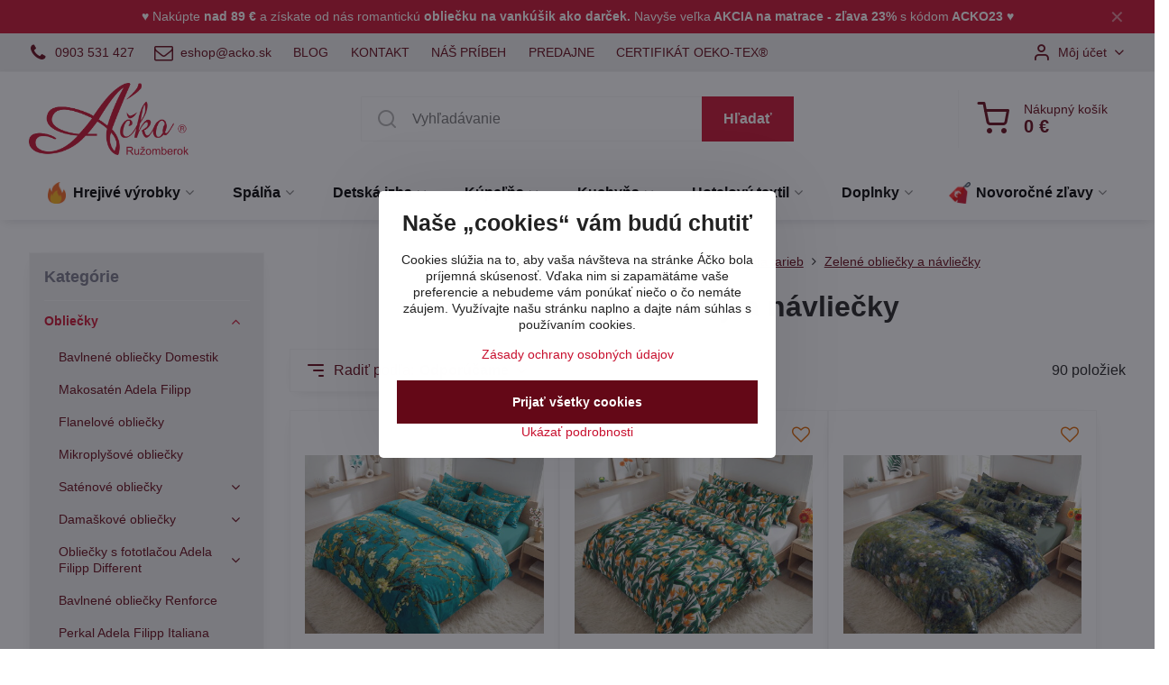

--- FILE ---
content_type: text/html; charset=UTF-8
request_url: https://www.acko.sk/c/spalna1/postelne-obliecky/farby-obliecok/zelene-obliecky
body_size: 33923
content:

<!DOCTYPE html>
<html  data-lang-code="sk" lang="sk" class="no-js s1-hasHeader1 s1-hasFixedMenu" data-lssid="8f8bebdaf43a">
    <head>
        <meta charset="utf-8">
        		<title>Zelené obliečky a návliečky | acko.sk</title>
                    <meta name="description" content="Ponúkame vám obliečky v jemných aj výrazných odtieňoch zelenej, s neutrálnymi aj výraznými vzormi, ktoré dodajú vašej spálni harmonický vzhľad. ">
        		<meta name="viewport" content="width=device-width, initial-scale=1" />
		         
<script data-privacy-group="script">
var FloxSettings = {
'cartItems': {},'cartProducts': {},'cartType': "slider",'loginType': "slider",'regformType': "slider",'langVer': "" 
}; 
 
</script>
<script data-privacy-group="script">
FloxSettings.img_size = { 'min': "50x50",'small': "120x120",'medium': "440x440",'large': "800x800",'max': "1600x1600",'product_antn': "440x440",'product_detail': "800x800" };
</script>
    <template id="privacy_iframe_info">
    <div class="floxIframeBlockedInfo" data-func-text="Funkčné" data-analytic-text="Analytické" data-ad-text="Marketingové" data-nosnippet="1">
    <div class="floxIframeBlockedInfo__common">
        <div class="likeH3">Externý obsah je blokovaný Voľbami súkromia</div>
        <p>Prajete si načítať externý obsah?</p>
    </div>
    <div class="floxIframeBlockedInfo__youtube">
        <div class="likeH3">Videá Youtube sú blokované Voľbami súkromia</div>
        <p>Prajete si načítať Youtube video?</p>
    </div>
    <div class="floxIframeBlockedInfo__buttons">
        <button class="button floxIframeBlockedInfo__once">Povoliť tentokrát</button>
        <button class="button floxIframeBlockedInfo__always" >Povoliť a zapamätať - súhlas s druhom cookie: </button>
    </div>
    <a class="floxIframeBlockedLink__common" href=""><i class="fa fa-external-link"></i> Otvoriť obsah v novom okne</a>
    <a class="floxIframeBlockedLink__youtube" href=""><i class="fa fa-external-link"></i> Otvoriť video v novom okne</a>
</div>
</template>
<script type="text/javascript" data-privacy-group="script">
FloxSettings.options={},FloxSettings.options.MANDATORY=1,FloxSettings.options.FUNC=2,FloxSettings.options.ANALYTIC=4,FloxSettings.options.AD=8;
FloxSettings.options.fullConsent=15;FloxSettings.options.maxConsent=15;FloxSettings.options.consent=0,localStorage.getItem("floxConsent")&&(FloxSettings.options.consent=parseInt(localStorage.getItem("floxConsent")));FloxSettings.options.sync=1;FloxSettings.google_consent2_options={},FloxSettings.google_consent2_options.AD_DATA=1,FloxSettings.google_consent2_options.AD_PERSON=2;FloxSettings.google_consent2_options.consent=-1,localStorage.getItem("floxGoogleConsent2")&&(FloxSettings.google_consent2_options.consent=parseInt(localStorage.getItem("floxGoogleConsent2")));const privacyIsYoutubeUrl=function(e){return e.includes("youtube.com/embed")||e.includes("youtube-nocookie.com/embed")},privacyIsGMapsUrl=function(e){return e.includes("google.com/maps/embed")||/maps\.google\.[a-z]{2,3}\/maps/i.test(e)},privacyGetPrivacyGroup=function(e){var t="";if(e.getAttribute("data-privacy-group")?t=e.getAttribute("data-privacy-group"):e.closest("*[data-privacy-group]")&&(t=e.closest("*[data-privacy-group]").getAttribute("data-privacy-group")),"IFRAME"===e.tagName){let r=e.src||"";privacyIsYoutubeUrl(r)&&(e.setAttribute("data-privacy-group","func"),t="func"),privacyIsGMapsUrl(r)&&(e.setAttribute("data-privacy-group","func"),t="func")}return"regular"===t&&(t="script"),t},privacyBlockScriptNode=function(e){e.type="javascript/blocked";let t=function(r){"javascript/blocked"===e.getAttribute("type")&&r.preventDefault(),e.removeEventListener("beforescriptexecute",t)};e.addEventListener("beforescriptexecute",t)},privacyHandleScriptTag=function(e){let t=privacyGetPrivacyGroup(e);if(t){if("script"===t)return;"mandatory"===t||"func"===t&&FloxSettings.options.consent&FloxSettings.options.FUNC||"analytic"===t&&FloxSettings.options.consent&FloxSettings.options.ANALYTIC||"ad"===t&&FloxSettings.options.consent&FloxSettings.options.AD||privacyBlockScriptNode(e)}else FloxSettings.options.allow_unclassified||privacyBlockScriptNode(e)},privacyShowPlaceholder=function(e){let t=privacyGetPrivacyGroup(e);var r=document.querySelector("#privacy_iframe_info").content.cloneNode(!0),i=r.querySelector(".floxIframeBlockedInfo__always");i.textContent=i.textContent+r.firstElementChild.getAttribute("data-"+t+"-text"),r.firstElementChild.setAttribute("data-"+t,"1"),r.firstElementChild.removeAttribute("data-func-text"),r.firstElementChild.removeAttribute("data-analytic-text"),r.firstElementChild.removeAttribute("data-ad-text");let o=e.parentNode.classList.contains("blockYoutube");if(e.style.height){let a=e.style.height,c=e.style.width;e.setAttribute("data-privacy-style-height",a),r.firstElementChild.style.setProperty("--iframe-h",a),r.firstElementChild.style.setProperty("--iframe-w",c),e.style.height="0"}else if(e.getAttribute("height")){let n=e.getAttribute("height").replace("px",""),l=e.getAttribute("width").replace("px","");e.setAttribute("data-privacy-height",n),n.includes("%")?r.firstElementChild.style.setProperty("--iframe-h",n):r.firstElementChild.style.setProperty("--iframe-h",n+"px"),l.includes("%")?r.firstElementChild.style.setProperty("--iframe-w",l):r.firstElementChild.style.setProperty("--iframe-w",l+"px"),e.setAttribute("height",0)}else if(o&&e.parentNode.style.maxHeight){let s=e.parentNode.style.maxHeight,p=e.parentNode.style.maxWidth;r.firstElementChild.style.setProperty("--iframe-h",s),r.firstElementChild.style.setProperty("--iframe-w",p)}let u=e.getAttribute("data-privacy-src")||"";privacyIsYoutubeUrl(u)?(r.querySelector(".floxIframeBlockedInfo__common").remove(),r.querySelector(".floxIframeBlockedLink__common").remove(),r.querySelector(".floxIframeBlockedLink__youtube").setAttribute("href",u.replace("/embed/","/watch?v="))):u?(r.querySelector(".floxIframeBlockedInfo__youtube").remove(),r.querySelector(".floxIframeBlockedLink__youtube").remove(),r.querySelector(".floxIframeBlockedLink__common").setAttribute("href",u)):(r.querySelector(".floxIframeBlockedInfo__once").remove(),r.querySelector(".floxIframeBlockedInfo__youtube").remove(),r.querySelector(".floxIframeBlockedLink__youtube").remove(),r.querySelector(".floxIframeBlockedLink__common").remove(),r.querySelector(".floxIframeBlockedInfo__always").classList.add("floxIframeBlockedInfo__always--reload")),e.parentNode.insertBefore(r,e.nextSibling),o&&e.parentNode.classList.add("blockYoutube--blocked")},privacyHidePlaceholderIframe=function(e){var t=e.nextElementSibling;if(t&&t.classList.contains("floxIframeBlockedInfo")){let r=e.parentNode.classList.contains("blockYoutube");r&&e.parentNode.classList.remove("blockYoutube--blocked"),e.getAttribute("data-privacy-style-height")?e.style.height=e.getAttribute("data-privacy-style-height"):e.getAttribute("data-privacy-height")?e.setAttribute("height",e.getAttribute("data-privacy-height")):e.classList.contains("invisible")&&e.classList.remove("invisible"),t.remove()}},privacyBlockIframeNode=function(e){var t=e.src||"";""===t&&e.getAttribute("data-src")&&(t=e.getAttribute("data-src")),e.setAttribute("data-privacy-src",t),e.removeAttribute("src"),!e.classList.contains("floxNoPrivacyPlaceholder")&&(!e.style.width||parseInt(e.style.width)>200)&&(!e.getAttribute("width")||parseInt(e.getAttribute("width"))>200)&&(!e.style.height||parseInt(e.style.height)>200)&&(!e.getAttribute("height")||parseInt(e.getAttribute("height"))>200)&&(!e.style.display||"none"!==e.style.display)&&(!e.style.visibility||"hidden"!==e.style.visibility)&&privacyShowPlaceholder(e)},privacyHandleIframeTag=function(e){let t=privacyGetPrivacyGroup(e);if(t){if("script"===t||"mandatory"===t)return;if("func"===t&&FloxSettings.options.consent&FloxSettings.options.FUNC)return;if("analytic"===t&&FloxSettings.options.consent&FloxSettings.options.ANALYTIC||"ad"===t&&FloxSettings.options.consent&FloxSettings.options.AD)return;privacyBlockIframeNode(e)}else{if(FloxSettings.options.allow_unclassified)return;privacyBlockIframeNode(e)}},privacyHandleYoutubeGalleryItem=function(e){if(!(FloxSettings.options.consent&FloxSettings.options.FUNC)){var t=e.closest(".gallery").getAttribute("data-preview-height"),r=e.getElementsByTagName("img")[0],i=r.getAttribute("src").replace(t+"/"+t,"800/800");r.classList.contains("flox-lazy-load")&&(i=r.getAttribute("data-src").replace(t+"/"+t,"800/800")),e.setAttribute("data-href",e.getAttribute("href")),e.setAttribute("href",i),e.classList.replace("ytb","ytbNoConsent")}},privacyBlockPrivacyElementNode=function(e){e.classList.contains("floxPrivacyPlaceholder")?(privacyShowPlaceholder(e),e.classList.add("invisible")):e.style.display="none"},privacyHandlePrivacyElementNodes=function(e){let t=privacyGetPrivacyGroup(e);if(t){if("script"===t||"mandatory"===t)return;if("func"===t&&FloxSettings.options.consent&FloxSettings.options.FUNC)return;if("analytic"===t&&FloxSettings.options.consent&FloxSettings.options.ANALYTIC||"ad"===t&&FloxSettings.options.consent&FloxSettings.options.AD)return;privacyBlockPrivacyElementNode(e)}else{if(FloxSettings.options.allow_unclassified)return;privacyBlockPrivacyElementNode(e)}};function privacyLoadScriptAgain(e){var t=document.getElementsByTagName("head")[0],r=document.createElement("script");r.src=e.getAttribute("src"),t.appendChild(r),e.parentElement.removeChild(e)}function privacyExecuteScriptAgain(e){var t=document.getElementsByTagName("head")[0],r=document.createElement("script");r.textContent=e.textContent,t.appendChild(r),e.parentElement.removeChild(e)}function privacyEnableScripts(){document.querySelectorAll('script[type="javascript/blocked"]').forEach(e=>{let t=privacyGetPrivacyGroup(e);(FloxSettings.options.consent&FloxSettings.options.ANALYTIC&&t.includes("analytic")||FloxSettings.options.consent&FloxSettings.options.AD&&t.includes("ad")||FloxSettings.options.consent&FloxSettings.options.FUNC&&t.includes("func"))&&(e.getAttribute("src")?privacyLoadScriptAgain(e):privacyExecuteScriptAgain(e))})}function privacyEnableIframes(){document.querySelectorAll("iframe[data-privacy-src]").forEach(e=>{let t=privacyGetPrivacyGroup(e);if(!(FloxSettings.options.consent&FloxSettings.options.ANALYTIC&&t.includes("analytic")||FloxSettings.options.consent&FloxSettings.options.AD&&t.includes("ad")||FloxSettings.options.consent&FloxSettings.options.FUNC&&t.includes("func")))return;privacyHidePlaceholderIframe(e);let r=e.getAttribute("data-privacy-src");e.setAttribute("src",r),e.removeAttribute("data-privacy-src")})}function privacyEnableYoutubeGalleryItems(){FloxSettings.options.consent&FloxSettings.options.FUNC&&(document.querySelectorAll(".ytbNoConsent").forEach(e=>{e.setAttribute("href",e.getAttribute("data-href")),e.classList.replace("ytbNoConsent","ytb")}),"function"==typeof initGalleryPlugin&&initGalleryPlugin())}function privacyEnableBlockedContent(e,t){document.querySelectorAll(".floxCaptchaCont").length&&(e&FloxSettings.options.FUNC)!=(t&FloxSettings.options.FUNC)?window.location.reload():(privacyEnableScripts(),privacyEnableIframes(),privacyEnableYoutubeGalleryItems(),"function"==typeof FloxSettings.privacyEnableScriptsCustom&&FloxSettings.privacyEnableScriptsCustom())}
function privacyUpdateConsent(){ FloxSettings.gtm&&(gtag("consent","update",{ad_storage:FloxSettings.options.consent&FloxSettings.options.AD?"granted":"denied",analytics_storage:FloxSettings.options.consent&FloxSettings.options.ANALYTIC?"granted":"denied",functionality_storage:FloxSettings.options.consent&FloxSettings.options.FUNC?"granted":"denied",personalization_storage:FloxSettings.options.consent&FloxSettings.options.FUNC?"granted":"denied",security_storage:FloxSettings.options.consent&FloxSettings.options.FUNC?"granted":"denied",ad_user_data:FloxSettings.google_consent2_options.consent>-1&&FloxSettings.google_consent2_options.consent&FloxSettings.google_consent2_options.AD_DATA?"granted":"denied",ad_personalization:FloxSettings.google_consent2_options.consent>-1&&FloxSettings.google_consent2_options.consent&FloxSettings.google_consent2_options.AD_PERSON?"granted":"denied"}),dataLayer.push({cookie_consent:{marketing:FloxSettings.options.consent&FloxSettings.options.AD?"granted":"denied",analytics:FloxSettings.options.consent&FloxSettings.options.ANALYTIC?"granted":"denied"},event:"cookie_consent"}));if(FloxSettings.sklik&&FloxSettings.sklik.active){var e={rtgId:FloxSettings.sklik.seznam_retargeting_id,consent:FloxSettings.options.consent&&FloxSettings.options.consent&FloxSettings.options.ANALYTIC?1:0};"category"===FloxSettings.sklik.pageType?(e.category=FloxSettings.sklik.category,e.pageType=FloxSettings.sklik.pageType):"offerdetail"===FloxSettings.sklik.pagetype&&(e.itemId=FloxSettings.sklik.itemId,e.pageType=FloxSettings.sklik.pageType),window.rc&&window.rc.retargetingHit&&window.rc.retargetingHit(e)}"function"==typeof loadCartFromLS&&"function"==typeof saveCartToLS&&(loadCartFromLS(),saveCartToLS());}
const observer=new MutationObserver(e=>{e.forEach(({addedNodes:e})=>{e.forEach(e=>{if(FloxSettings.options.consent!==FloxSettings.options.maxConsent){if(1===e.nodeType&&"SCRIPT"===e.tagName)return privacyHandleScriptTag(e);if(1===e.nodeType&&"IFRAME"===e.tagName)return privacyHandleIframeTag(e);if(1===e.nodeType&&"A"===e.tagName&&e.classList.contains("ytb"))return privacyHandleYoutubeGalleryItem(e);if(1===e.nodeType&&"SCRIPT"!==e.tagName&&"IFRAME"!==e.tagName&&e.classList.contains("floxPrivacyElement"))return privacyHandlePrivacyElementNodes(e)}1===e.nodeType&&(e.classList.contains("mainPrivacyModal")||e.classList.contains("mainPrivacyBar"))&&(FloxSettings.options.consent>0&&!FloxSettings.options.forceShow&&-1!==FloxSettings.google_consent2_options.consent?e.style.display="none":FloxSettings.options.consent>0&&-1===FloxSettings.google_consent2_options.consent?e.classList.add("hideBWConsentOptions"):-1!==FloxSettings.google_consent2_options.consent&&e.classList.add("hideGC2ConsentOptions"))})})});observer.observe(document.documentElement,{childList:!0,subtree:!0}),document.addEventListener("DOMContentLoaded",function(){observer.disconnect()});const createElementBackup=document.createElement;document.createElement=function(...e){if("script"!==e[0].toLowerCase())return createElementBackup.bind(document)(...e);let n=createElementBackup.bind(document)(...e);return n.setAttribute("data-privacy-group","script"),n};
</script>

<meta name="referrer" content="no-referrer-when-downgrade">


<link rel="canonical" href="https://www.acko.sk/c/spalna1/postelne-obliecky/farby-obliecok/zelene-obliecky">
    

<meta property="og:title" content="Zelené obliečky a návliečky | acko.sk">

<meta property="og:url" content="https://www.acko.sk/c/spalna1/postelne-obliecky/farby-obliecok/zelene-obliecky">
<meta property="og:description" content="Ponúkame vám obliečky v jemných aj výrazných odtieňoch zelenej, s neutrálnymi aj výraznými vzormi, ktoré dodajú vašej spálni harmonický vzhľad. ">

<meta name="twitter:card" content="summary_large_image">
<meta name="twitter:title" content="Zelené obliečky a návliečky | acko.sk">
<meta name="twitter:description" content="Ponúkame vám obliečky v jemných aj výrazných odtieňoch zelenej, s neutrálnymi aj výraznými vzormi, ktoré dodajú vašej spálni harmonický vzhľad. ">

    <meta property="og:locale" content="sk_SK">

    <meta property="og:type" content="website">
                                
        <meta property="og:image" content="https://www.acko.sk/resize/e/1200/630/files/ikonky/spalna/zelene-min.png"> 
        <meta name="twitter:image" content="https://www.acko.sk/resize/e/1200/630/files/ikonky/spalna/zelene-min.png">        
        <link href="https://www.acko.sk/resize/e/440/440/files/ikonky/spalna/zelene-min.png" rel="previewimage">  
    <script data-privacy-group="script" type="application/ld+json">
{
    "@context": "https://schema.org",
    "@type": "WebPage",
    "name": "Zelené obliečky a návliečky | acko.sk",
    "description": "Ponúkame vám obliečky v jemných aj výrazných odtieňoch zelenej, s neutrálnymi aj výraznými vzormi, ktoré dodajú vašej spálni harmonický vzhľad. ",
    "image": "https://www.acko.sk/resize/e/440/440/files/ikonky/spalna/zelene-min.png"}
</script>
<link rel="alternate" type="application/rss+xml" title="RSS feed pre www.acko.sk" href="/e/rss/news">

<link rel="dns-prefetch" href="https://www.biznisweb.sk">
<link rel="preconnect" href="https://www.biznisweb.sk/" crossorigin>
<link rel="preload" href="/erp-templates/skins/flat/universal/fonts/fontawesome-webfont.woff2" as="font" type="font/woff2" crossorigin>
<link href="/erp-templates/260119150452/universal.css" rel="stylesheet" type="text/css" media="all">  



<meta name="facebook-domain-verification" content="aqaqmuksb0mjj91994himg63hv9ihl" />

  
<script data-privacy-group="regular">
    window.dataLayer = window.dataLayer || [];
    function gtag(){ dataLayer.push(arguments); }
    if(FloxSettings.options) {
        if(FloxSettings.options.consent) {
          gtag('consent', 'default', {
              'ad_storage': (FloxSettings.options.consent & FloxSettings.options.AD)?'granted':'denied',
              'analytics_storage': (FloxSettings.options.consent & FloxSettings.options.ANALYTIC)?'granted':'denied',
              'functionality_storage': (FloxSettings.options.consent & FloxSettings.options.FUNC)?'granted':'denied',
              'personalization_storage': (FloxSettings.options.consent & FloxSettings.options.FUNC)?'granted':'denied',
              'security_storage': (FloxSettings.options.consent & FloxSettings.options.FUNC)?'granted':'denied',
              'ad_user_data': ((FloxSettings.google_consent2_options.consent > -1) && FloxSettings.google_consent2_options.consent & FloxSettings.google_consent2_options.AD_DATA)?'granted':'denied',
              'ad_personalization': ((FloxSettings.google_consent2_options.consent > -1) && FloxSettings.google_consent2_options.consent & FloxSettings.google_consent2_options.AD_PERSON)?'granted':'denied'              
          });
          dataLayer.push({ 'cookie_consent': {
            'marketing': (FloxSettings.options.consent & FloxSettings.options.AD)?'granted':'denied',
            'analytics': (FloxSettings.options.consent & FloxSettings.options.ANALYTIC)?'granted':'denied'
          } });
        } else {
          gtag('consent', 'default', {
              'ad_storage': 'denied',
              'analytics_storage': 'denied',
              'functionality_storage': 'denied',
              'personalization_storage': 'denied',
              'security_storage': 'denied',
              'ad_user_data': 'denied',
              'ad_personalization': 'denied'
          });      
          dataLayer.push({ 'cookie_consent': {
            'marketing': 'denied',
            'analytics': 'denied'
            } 
          });    
        }    
    }
    
    dataLayer.push({
        'pageType' : 'category',
        'value': '0',
        'currency': 'EUR',
        'contentIds': []
            });
 
    FloxSettings.currency = 'EUR';
    FloxSettings.gtm = { 'init': true, 'container_id': 'GTM-5FBFRX9', 'page_type': 'category' };
    </script>

    <!-- Google Tag Manager HEAD -->
<script data-privacy-group="regular">(function(w,d,s,l,i){w[l]=w[l]||[];w[l].push({'gtm.start':
new Date().getTime(),event:'gtm.js'});var f=d.getElementsByTagName(s)[0],
j=d.createElement(s),dl=l!='dataLayer'?'&l='+l:'';j.async=true;j.src=
'//www.googletagmanager.com/gtm.js?id='+i+dl;f.parentNode.insertBefore(j,f);
})(window,document,'script','dataLayer','GTM-5FBFRX9');</script>
 
<script data-privacy-group="mandatory">
    FloxSettings.trackerData = {
                    'cartIds': []
            };
    </script><script data-privacy-group="ad">

(function(sm,a,rt,e,ma,il,i,ng){a._se=a._se||[];for(ng=0;ng<ma.length;ng++){i=sm.createElement(rt);
il=sm.getElementsByTagName(rt)[0];i.async=1;i.src=e+ma[ng]+'.js';il.parentNode.insertBefore(i,il);}})
(document,window,'script','https://app.smartemailing.cz/js/tracking/',['tracker']);

    
_se.push(['init', '3599984a-7762-11eb-b868-0cc47afea67e' ]);

FloxSettings.se = { 'guid': '3599984a-7762-11eb-b868-0cc47afea67e' };
</script>
 
    <link rel="shortcut icon" href="/files/loga/a--c--ko-favicon-2025.jpg">
    <link rel="icon" href="/files/loga/a--c--ko-favicon-2025.jpg?refresh" type="image/x-icon">

		<script data-privacy-group="script">
			FloxSettings.cartType = "same_page";
			FloxSettings.loginType = "custom";
			FloxSettings.regformType = "custom";
		</script>
												<style>
			:root {
				--s1-accentTransparent: #C8102E17;
				--s1-accentComplement: #fff;
				--s1-maccentComplement: #fff;
				--s1-menuBgComplementTransparent: #000b;
				--s1-menuBgComplementTransparent2: #0002;
				--s1-menuBgComplement: #000;
				--s1-accentDark: #640817;
			}
		</style>

		</head>
<body class="s1-pt-category ">
    <!-- Facebook Pixel Code -->
<script type="text/javascript" data-privacy-group="ad">
!function(f,b,e,v,n,t,s){
    if(f.fbq)return;n=f.fbq=function(){
        n.callMethod? n.callMethod.apply(n,arguments):n.queue.push(arguments)
    };
    if(!f._fbq)f._fbq=n;
    n.push=n;n.loaded=!0;n.version='2.0';n.queue=[];t=b.createElement(e);t.async=!0;
    t.src=v;s=b.getElementsByTagName(e)[0];s.parentNode.insertBefore(t,s)
}
(window,document,'script','//connect.facebook.net/en_US/fbevents.js');

    var time = Date.now(),
        eventTime = Math.floor(time / 1000),
        eventId = "PW" + time;   

    fbq('init', '270799731034697');        
    //console.log('special FB init')
    fbq('track', 'PageView', { }, { 'eventID': eventId });
    FloxSettings.fb_conv = [];
 
    
    function getCookie(name) {
      var value = '; '+document.cookie;
      var parts = value.split('; '+name+'=');
      if (parts.length === 2) return parts.pop().split(';').shift();
      else return null;
    }    
    
    FloxSettings.fb_conv.push({ 
        "event_name": "PageView",
        "event_time": eventTime,
        "event_id": eventId, 
        "event_source_url": window.location.href,
        "action_source": "website",
        "user_data": {
            "fbp": getCookie('_fbp')
        }
    });
    
        
 FloxSettings.currency = 'EUR';FloxSettings.fbremarket = { 'init': true, 'apikey': '270799731034697' };        
</script>
<!-- End Facebook Pixel Code -->

    <noscript class="noprint">
        <div id="noscript">
            Javascript není prohlížečem podporován nebo je vypnutý. Pro zobrazení stránky tak, jak byla zamýšlena, použijte prohlížeč s podporou JavaScript.
            <br>Pomoc: <a href="https://www.enable-javascript.com/" target="_blank">Enable-Javascript.com</a>.
        </div>
    </noscript>
    
    <div class="oCont remodal-bg">
																								
								<aside class="s1-topInfo">
			<div class="iCont">
				<div class="s1-topInfo-close">✕</div>
						                        <div id="box-id-top_header_center" class="pagebox">
                                                            <div  id="block-1443" class="blockText box blockTextRight">
                                <div class="userHTMLContent">
        
    <p style="text-align: center;"><span style="color: #ffffff;">♥ Nakúpte <strong>nad 89 €</strong> a získate od nás romantickú <strong><a href="https://www.acko.sk/novinky1/novinky/darceky-k-nakupu" target="_blank"><span style="color: #ffffff;">obliečku na vankúšik ako darček.</span></a></strong><strong> </strong>Navyše veľka<strong> AKCIA na <a href="https://www.acko.sk/c/spalna1/kvalitne-matrace-ruzomberok" target="_blank"><span style="color: #ffffff;">matrace</span></a> - zľava 23% </strong>s kódom<strong> ACKO23 ♥</strong></span><span style="color: #888888;"><strong><br /></strong></span></p>
</div>
	    </div>

                             
            </div> 
    
	
			</div>
		</aside>
	

	
	<section class="s1-headerTop s1-headerTop-style1 noprint">
		<div class="s1-cont flex ai-c">
							<div class="s1-headerTop-left">
					                        <div id="box-id-top_header_left" class="pagebox">
                                                        	<nav class="s1-topNav">
		<ul class="s1-topNav-items">
																																																																	<li class="s1-topNav-item  mobileIconOnly">
						<a class="s1-topNav-link " href="tel:+421903531427" >
															        
    <i class="navIcon fa fa-phone fa-fw imgIcon50"></i>
    
														<span class="s1-topNav-linkText">0903 531 427</span>
						</a>
					</li>
																								<li class="s1-topNav-item  mobileIconOnly">
						<a class="s1-topNav-link " href="mailto:eshop@acko.sk" >
															        
    <i class="navIcon fa fa-envelope-o fa-fw imgIcon50"></i>
    
														<span class="s1-topNav-linkText"> eshop@acko.sk</span>
						</a>
					</li>
																																							<li class="s1-topNav-item ">
						<a class="s1-topNav-link " href="https://www.acko.sk/blog" >
														<span class="s1-topNav-linkText">BLOG</span>
						</a>
					</li>
																								<li class="s1-topNav-item ">
						<a class="s1-topNav-link " href="/kontakt1" >
														<span class="s1-topNav-linkText">KONTAKT</span>
						</a>
					</li>
																								<li class="s1-topNav-item ">
						<a class="s1-topNav-link " href="/textilna-vyroba-od-roku-1991" >
														<span class="s1-topNav-linkText">NÁŠ PRÍBEH</span>
						</a>
					</li>
																								<li class="s1-topNav-item ">
						<a class="s1-topNav-link " href="/predajne" >
														<span class="s1-topNav-linkText">PREDAJNE</span>
						</a>
					</li>
																								<li class="s1-topNav-item ">
						<a class="s1-topNav-link " href="/certifikat" >
														<span class="s1-topNav-linkText">CERTIFIKÁT OEKO-TEX®</span>
						</a>
					</li>
									</ul>
	</nav>

                             
            </div> 
    
				</div>
										<div class="s1-headerTop-right flex ml-a">
											<div class="s1-dropDown s1-loginDropdown">
	<a href="/e/login" class="s1-dropDown-toggler">
		<i class="s1-icon s1-icon-user s1-dropDown-icon" aria-hidden="true"></i>
		<span class="s1-dropDown-title">Môj účet</span>
		<i class="fa fa-angle-down s1-dropDown-arrow"></i>
	</a>
	<ul class="s1-dropDown-items">
				<li class="s1-dropDown-item">
			<a class="s1-dropDown-link" href="/e/login" data-remodal-target="s1-acc">
				<i class="s1-icon s1-icon-log-in s1-dropDown-icon"></i>
				<span class="s1-dropDown-title">Prihlásiť sa</span>
			</a>
		</li>
						<li class="s1-dropDown-item">
			<a class="s1-dropDown-link" href="/e/account/register">
				<i class="s1-icon s1-icon-user-plus s1-dropDown-icon"></i>
				<span class="s1-dropDown-title">Registrácia</span>
			</a>
		</li>
    		</ul>
</div>

														</div>
					</div>
	</section>
<header class="s1-header s1-header-style1  noprint">
	<section class="s1-header-cont s1-cont flex">
		<div class="s1-header-logo">
							<a class="s1-imglogo" href="/"><img src="/files/loga/2019/acko-rgb.png" alt="Logo"></a>
					</div>
		<div class="s1-header-actions flex">
						<div class="s1-header-search">
				<!-- search activator -->
				<div class="s1-header-action m-hide">
					<a href="/e/search" title="Hľadať" class="s1-header-actionLink s1-searchActivatorJS"><i class="s1-icon s1-icon-search"></i></a>
				</div>
					<form action="/e/search" method="get" class="siteSearchForm s1-topSearch-form">
		<div class="siteSearchCont s1-topSearch">
			<label class="s1-siteSearch-label flex">
				<i class="s1-icon s1-icon-search rm-hide"></i>
				<input data-pages="Stránky" data-products="Produkty" data-categories="Kategórie" data-news="Novinky" data-brands="Výrobca" class="siteSearchInput" id="s1-small-search" placeholder="Vyhľadávanie" name="word" type="text" value="">
				<button class="button" type="submit">Hľadať</button>
			</label>
		</div>
	</form>

			</div>
			
												<!-- cart -->
			<div class="s1-headerCart-outer">
				            
    		<div class="s1-header-action s1-headerCart">
			<a class="s1-header-actionLink smallCart" href="/e/cart/index" title="Nákupný košík">
				<i class="s1-icon s1-icon-shopping-cart"></i>
				<span class="smallCartItems buttonCartInvisible invisible">0</span>
				<div class="s1-scText rl-hide">
					<span class="s1-scTitle">Nákupný košík</span>
					<span class="smallCartTotal smallCartPrice" data-pieces="0">0 €</span>
				</div>
			</a>
			<div id="s1-customSmallCartCont" class="s1-smallCart-wrapper"></div>
		</div>
    
			</div>
			<!-- menu -->
						<div class="s1-header-action l-hide">
				<button aria-label="Menu" class="s1-header-actionLink s1-menuActivatorJS"><i class="s1-icon s1-icon-menu"></i></button>
			</div>
					</div>
	</section>
		<div class="s1-menu-section s1-header-color2">
					<div class="s1-menu-overlay s1-menuActivatorJS l-hide"></div>
			<div class="s1-menu-wrapper">
				<div class="s1-menu-header l-hide">
					Menu
					<span class="s1-menuClose s1-menuActivatorJS">✕</span>
				</div>
				<div class="s1-menu-cont s1-cont">
											                        <div id="box-id-flox_main_menu" class="pagebox">
                                                        																																<nav class="s1-menu s1-menu-center ">
						<ul class="s1-menu-items">
														
																																																																																																															
																			
																																																																																																
																			
																																																																																																
											<li class="s1-menu-item  hasSubmenu s1-sub-group s1-sub-group-inlineLinks ">
							<a class="s1-menu-link " href="/c/hrejive-vyrobky">
																	    <i class="navIcon navIconImg imgIcon50">
                    <img src="/resize/e/50/50/files/ikonky/ohen-ikonka-min.png" alt="Ikona">            
            </i>

																<span>Hrejivé výrobky</span>
								<i class="s1-menuChevron fa fa-angle-right"></i>							</a>
															<ul class="s1-submenu-items level-1">
								<li class="s1-submenu-item level-1 hasIcon   ">
															<a class="s1-submenu-image rl-hide" href="/c/hrejive-vyrobky/hrejive-vankusiky">
						<img class="s1-submenu-img flox-lazy-load" data-src="/resize/e/100/100/files/ikonky/hrejive-vyrobky/hrejive-vankusiky-min.png" alt="Hrejivé vankúše – Komfort a teplo pre každý domov | acko.sk" loading="lazy">
					</a>
										<a href="/c/hrejive-vyrobky/hrejive-vankusiky" class="s1-submenu-link ">
						<span>Hrejivé vankúšiky</span>
											</a>
									</li>
								<li class="s1-submenu-item level-1 hasIcon   ">
															<a class="s1-submenu-image rl-hide" href="/c/hrejive-vyrobky/flanelove-obliecky">
						<img class="s1-submenu-img flox-lazy-load" data-src="/resize/e/100/100/files/ikonky/spalna/flanel-min.png" alt="Flanelové obliečky a návliečky slovenskej výroby | acko.sk" loading="lazy">
					</a>
										<a href="/c/hrejive-vyrobky/flanelove-obliecky" class="s1-submenu-link ">
						<span>Flanelové obliečky</span>
											</a>
									</li>
								<li class="s1-submenu-item level-1 hasIcon   ">
															<a class="s1-submenu-image rl-hide" href="/c/hrejive-vyrobky/mikro-flanelove-obliecky">
						<img class="s1-submenu-img flox-lazy-load" data-src="/resize/e/100/100/files/ikonky/spalna/mikroflanel-min.png" alt="Mikroflanelové obliečky | acko.sk" loading="lazy">
					</a>
										<a href="/c/hrejive-vyrobky/mikro-flanelove-obliecky" class="s1-submenu-link ">
						<span>Mikroflanelové obliečky</span>
											</a>
									</li>
								<li class="s1-submenu-item level-1 hasIcon   ">
															<a class="s1-submenu-image rl-hide" href="/c/hrejive-vyrobky/vysoko-hrejive-paplony1">
						<img class="s1-submenu-img flox-lazy-load" data-src="/resize/e/100/100/files/ikonky/hrejive-vyrobky/paplony-min.png" alt="Zimné paplóny | acko.sk" loading="lazy">
					</a>
										<a href="/c/hrejive-vyrobky/vysoko-hrejive-paplony1" class="s1-submenu-link ">
						<span>Zimné paplóny</span>
											</a>
									</li>
								<li class="s1-submenu-item level-1 hasIcon   ">
															<a class="s1-submenu-image rl-hide" href="/c/hrejive-vyrobky/hrejive-deky1">
						<img class="s1-submenu-img flox-lazy-load" data-src="/resize/e/100/100/files/ikonky/hrejive-vyrobky/presivane-deky-min.png" alt="Hrejivé prešívané deky | acko.sk" loading="lazy">
					</a>
										<a href="/c/hrejive-vyrobky/hrejive-deky1" class="s1-submenu-link ">
						<span>Hrejivé prešívané deky</span>
											</a>
									</li>
								<li class="s1-submenu-item level-1 hasIcon   ">
															<a class="s1-submenu-image rl-hide" href="/c/hrejive-vyrobky/barankove-deky">
						<img class="s1-submenu-img flox-lazy-load" data-src="/resize/e/100/100/files/ikonky/hrejive-vyrobky/barankove-deky-min.png" alt="" loading="lazy">
					</a>
										<a href="/c/hrejive-vyrobky/barankove-deky" class="s1-submenu-link ">
						<span>Baránkové deky</span>
											</a>
									</li>
								<li class="s1-submenu-item level-1 hasIcon   ">
															<a class="s1-submenu-image rl-hide" href="/c/hrejive-vyrobky/boucle-deky">
						<img class="s1-submenu-img flox-lazy-load" data-src="/resize/e/100/100/files/ikonky/hrejive-vyrobky/boucle-deky-min.png" alt="" loading="lazy">
					</a>
										<a href="/c/hrejive-vyrobky/boucle-deky" class="s1-submenu-link ">
						<span>Bouclé deky</span>
											</a>
									</li>
								<li class="s1-submenu-item level-1 hasIcon   ">
															<a class="s1-submenu-image rl-hide" href="/c/hrejive-vyrobky/vlnene-deky">
						<img class="s1-submenu-img flox-lazy-load" data-src="/resize/e/100/100/files/ikonky/hrejive-vyrobky/vlnene-deky-min.png" alt="Vlnené deky | acko.sk" loading="lazy">
					</a>
										<a href="/c/hrejive-vyrobky/vlnene-deky" class="s1-submenu-link ">
						<span>Vlnené deky</span>
											</a>
									</li>
								<li class="s1-submenu-item level-1 hasIcon   ">
															<a class="s1-submenu-image rl-hide" href="/c/hrejive-vyrobky/hrejive-velvet-deky">
						<img class="s1-submenu-img flox-lazy-load" data-src="/resize/e/100/100/files/ikonky/hrejive-vyrobky/mikro-velvet-deky-min.png" alt="Hebučké velvet deky z mikro plyšu | acko.sk" loading="lazy">
					</a>
										<a href="/c/hrejive-vyrobky/hrejive-velvet-deky" class="s1-submenu-link ">
						<span>Mikro-velvet deky</span>
											</a>
									</li>
								<li class="s1-submenu-item level-1 hasIcon   ">
															<a class="s1-submenu-image rl-hide" href="/c/hrejive-vyrobky/detske-deky">
						<img class="s1-submenu-img flox-lazy-load" data-src="/resize/e/100/100/files/ikonky/hrejive-vyrobky/detske-deky-min.png" alt="Detské deky s hravým dizajnom | acko.sk" loading="lazy">
					</a>
										<a href="/c/hrejive-vyrobky/detske-deky" class="s1-submenu-link ">
						<span>Detské deky</span>
											</a>
									</li>
								<li class="s1-submenu-item level-1 hasIcon   ">
															<a class="s1-submenu-image rl-hide" href="/c/hrejive-vyrobky/vlnene-deky-merino">
						<img class="s1-submenu-img flox-lazy-load" data-src="/resize/e/100/100/files/ikonky/hrejive-vyrobky/merino-deky-min.png" alt="Vlnené Merino deky | acko.sk" loading="lazy">
					</a>
										<a href="/c/hrejive-vyrobky/vlnene-deky-merino" class="s1-submenu-link ">
						<span>Deky MERINO</span>
											</a>
									</li>
								<li class="s1-submenu-item level-1 hasIcon   ">
															<a class="s1-submenu-image rl-hide" href="/c/hrejive-vyrobky/frote-plachty">
						<img class="s1-submenu-img flox-lazy-load" data-src="/resize/e/100/100/files/ikonky/hrejive-vyrobky/plachty-min-%281%29.png" alt="Napínacie plachty Froté Premium | acko.sk" loading="lazy">
					</a>
										<a href="/c/hrejive-vyrobky/frote-plachty" class="s1-submenu-link ">
						<span>Plachty Frote Premium</span>
											</a>
									</li>
											</ul>
													</li>
																			
																																																																																																
																			
																																																																																																
																			
										
																			
																																																																																																
																			
																																																																																																															
																			
																																																																																																
											<li class="s1-menu-item  hasSubmenu s1-sub-group s1-sub-group-inlineLinks submenuVisible">
							<a class="s1-menu-link select" href="/c/spalna1">
																<span>Spálňa</span>
								<i class="s1-menuChevron fa fa-angle-right"></i>							</a>
															<ul class="s1-submenu-items level-1">
								<li class="s1-submenu-item level-1 hasIcon  submenuVisible ">
															<a class="s1-submenu-image rl-hide" href="/c/spalna1/postelne-obliecky">
						<img class="s1-submenu-img flox-lazy-load" data-src="/resize/e/100/100/files/ikonky/spalna/obliecky-min-%281%29.png" alt="Obliečky na posteľ a návliečky slovenskej výroby | acko.sk" loading="lazy">
					</a>
										<a href="/c/spalna1/postelne-obliecky" class="s1-submenu-link select">
						<span>Obliečky</span>
											</a>
									</li>
								<li class="s1-submenu-item level-1 hasIcon   ">
															<a class="s1-submenu-image rl-hide" href="/c/spalna1/prestieradla">
						<img class="s1-submenu-img flox-lazy-load" data-src="/resize/e/100/100/files/ikonky/spalna/plachty-min-%282%29.png" alt="Posteľné plachty - klasické, elastické a nepremokavé | acko.sk" loading="lazy">
					</a>
										<a href="/c/spalna1/prestieradla" class="s1-submenu-link ">
						<span>Plachty</span>
											</a>
									</li>
								<li class="s1-submenu-item level-1 hasIcon   ">
															<a class="s1-submenu-image rl-hide" href="/c/spalna1/antialergicke-paplony-z-ruzomberka">
						<img class="s1-submenu-img flox-lazy-load" data-src="/resize/e/100/100/files/ikonky/spalna/paplony-min-%281%29.png" alt="Paplóny slovenskej výroby | acko.sk" loading="lazy">
					</a>
										<a href="/c/spalna1/antialergicke-paplony-z-ruzomberka" class="s1-submenu-link ">
						<span>Paplóny</span>
											</a>
									</li>
								<li class="s1-submenu-item level-1 hasIcon   ">
															<a class="s1-submenu-image rl-hide" href="/c/spalna1/kvalitne-antialergicke-vankuse-ruzomberok">
						<img class="s1-submenu-img flox-lazy-load" data-src="/resize/e/100/100/files/ikonky/spalna/vankuse-min.png" alt="Vankúše na spanie | acko.sk" loading="lazy">
					</a>
										<a href="/c/spalna1/kvalitne-antialergicke-vankuse-ruzomberok" class="s1-submenu-link ">
						<span>Vankúše</span>
											</a>
									</li>
								<li class="s1-submenu-item level-1 hasIcon   ">
															<a class="s1-submenu-image rl-hide" href="/c/spalna1/obliecky-na-vankuse">
						<img class="s1-submenu-img flox-lazy-load" data-src="/resize/e/100/100/files/ikonky/spalna/obliecky-vankuse-min.png" alt="Obliečky na vankúše od slovenského výrobcu | acko.sk" loading="lazy">
					</a>
										<a href="/c/spalna1/obliecky-na-vankuse" class="s1-submenu-link ">
						<span>Obliečky na vankúše</span>
											</a>
									</li>
								<li class="s1-submenu-item level-1 hasIcon   ">
															<a class="s1-submenu-image rl-hide" href="/c/spalna1/kvalitne-matrace-ruzomberok">
						<img class="s1-submenu-img flox-lazy-load" data-src="/resize/e/100/100/files/ikonky/spalna/matrace-min-%281%29.png" alt="Kvalitné matrace od slovenského výrobcu | acko.sk" loading="lazy">
					</a>
										<a href="/c/spalna1/kvalitne-matrace-ruzomberok" class="s1-submenu-link ">
						<span>Matrace</span>
											</a>
									</li>
								<li class="s1-submenu-item level-1 hasIcon   ">
															<a class="s1-submenu-image rl-hide" href="/c/spalna1/chranice-na-matrac">
						<img class="s1-submenu-img flox-lazy-load" data-src="/resize/e/100/100/files/ikonky/spalna/chranice-matrac-min.png" alt="Chrániče na matrace do spálne | acko.sk" loading="lazy">
					</a>
										<a href="/c/spalna1/chranice-na-matrac" class="s1-submenu-link ">
						<span>Chrániče na matrac</span>
											</a>
									</li>
								<li class="s1-submenu-item level-1 hasIcon   ">
															<a class="s1-submenu-image rl-hide" href="/c/spalna1/masivne-postele-z-praveho-dreva">
						<img class="s1-submenu-img flox-lazy-load" data-src="/resize/e/100/100/files/ikonky/spalna/postele-min.png" alt="Postele z masívu | acko.sk" loading="lazy">
					</a>
										<a href="/c/spalna1/masivne-postele-z-praveho-dreva" class="s1-submenu-link ">
						<span>Postele</span>
											</a>
									</li>
								<li class="s1-submenu-item level-1 hasIcon   ">
															<a class="s1-submenu-image rl-hide" href="/c/spalna1/kvalitne-prehozy-na-postel">
						<img class="s1-submenu-img flox-lazy-load" data-src="/resize/e/100/100/files/ikonky/spalna/prehozy-min.png" alt="Prehozy na posteľ - rôzne druhy | acko.sk" loading="lazy">
					</a>
										<a href="/c/spalna1/kvalitne-prehozy-na-postel" class="s1-submenu-link ">
						<span>Prehozy</span>
											</a>
									</li>
								<li class="s1-submenu-item level-1 hasIcon   ">
															<a class="s1-submenu-image rl-hide" href="/c/spalna1/hrejive-deky">
						<img class="s1-submenu-img flox-lazy-load" data-src="/resize/e/100/100/files/ikonky/spalna/deky-min-%281%29.png" alt="Deky pre chladné večery | acko.sk" loading="lazy">
					</a>
										<a href="/c/spalna1/hrejive-deky" class="s1-submenu-link ">
						<span>Deky</span>
											</a>
									</li>
											</ul>
													</li>
																			
																																																																																																
																			
																																																																																																
																			
																																																																																																
																			
																																																																																																
											<li class="s1-menu-item  hasSubmenu s1-sub-group s1-sub-group-inlineLinks ">
							<a class="s1-menu-link " href="/c/detsky-svet">
																<span>Detská izba</span>
								<i class="s1-menuChevron fa fa-angle-right"></i>							</a>
															<ul class="s1-submenu-items level-1">
								<li class="s1-submenu-item level-1 hasIcon   ">
															<a class="s1-submenu-image rl-hide" href="/c/detsky-svet/detske-obliecky">
						<img class="s1-submenu-img flox-lazy-load" data-src="/resize/e/100/100/files/ikonky/bed.png" alt="Detské obliečky od slovenského výrobcu | acko.sk" loading="lazy">
					</a>
										<a href="/c/detsky-svet/detske-obliecky" class="s1-submenu-link ">
						<span>Detské obliečky</span>
											</a>
									</li>
								<li class="s1-submenu-item level-1 hasIcon   ">
															<a class="s1-submenu-image rl-hide" href="/c/detsky-svet/detske-prestieradla">
						<img class="s1-submenu-img flox-lazy-load" data-src="/resize/e/100/100/files/ikonky/sheet.png" alt="Detské plachty na postieľku | acko.sk" loading="lazy">
					</a>
										<a href="/c/detsky-svet/detske-prestieradla" class="s1-submenu-link ">
						<span>Detské plachty</span>
											</a>
									</li>
								<li class="s1-submenu-item level-1 hasIcon   ">
															<a class="s1-submenu-image rl-hide" href="/c/detsky-svet/detske-paplony">
						<img class="s1-submenu-img flox-lazy-load" data-src="/resize/e/100/100/files/ikonky/bag.png" alt="Paplóny do postieľky | Áčko.sk" loading="lazy">
					</a>
										<a href="/c/detsky-svet/detske-paplony" class="s1-submenu-link ">
						<span>Detské paplóny</span>
											</a>
									</li>
								<li class="s1-submenu-item level-1 hasIcon   ">
															<a class="s1-submenu-image rl-hide" href="/c/detsky-svet/detske-vankuse">
						<img class="s1-submenu-img flox-lazy-load" data-src="/resize/e/100/100/files/ikonky/pillow.png" alt="Detské vankúše | Vankúše pre deti | acko.sk" loading="lazy">
					</a>
										<a href="/c/detsky-svet/detske-vankuse" class="s1-submenu-link ">
						<span>Detské vankúše</span>
											</a>
									</li>
								<li class="s1-submenu-item level-1 hasIcon   ">
															<a class="s1-submenu-image rl-hide" href="/c/detsky-svet/detske-prehozy-na-postel">
						<img class="s1-submenu-img flox-lazy-load" data-src="/resize/e/100/100/files/ikonky/bed-3.png" alt="Detské prehozy na posteľ | acko.sk" loading="lazy">
					</a>
										<a href="/c/detsky-svet/detske-prehozy-na-postel" class="s1-submenu-link ">
						<span>Detské prehozy na posteľ</span>
											</a>
									</li>
								<li class="s1-submenu-item level-1 hasIcon   ">
															<a class="s1-submenu-image rl-hide" href="/c/detsky-svet/detske-dekoracne-vankusiky">
						<img class="s1-submenu-img flox-lazy-load" data-src="/resize/e/100/100/files/ikonky/pillow-3.png" alt="Detské dekoračné vankúšiky | acko.sk" loading="lazy">
					</a>
										<a href="/c/detsky-svet/detske-dekoracne-vankusiky" class="s1-submenu-link ">
						<span>Detské dekoračné vankúšiky</span>
											</a>
									</li>
								<li class="s1-submenu-item level-1 hasIcon   ">
															<a class="s1-submenu-image rl-hide" href="/c/detsky-svet/tehotenske-vankuse">
						<img class="s1-submenu-img flox-lazy-load" data-src="/resize/e/100/100/files/ikonky/pillow-2.png" alt="Tehotenský vankúš | acko.sk" loading="lazy">
					</a>
										<a href="/c/detsky-svet/tehotenske-vankuse" class="s1-submenu-link ">
						<span>Tehotenské vankúše</span>
											</a>
									</li>
								<li class="s1-submenu-item level-1 hasIcon   ">
															<a class="s1-submenu-image rl-hide" href="/c/detsky-svet/spacie-vaky">
						<img class="s1-submenu-img flox-lazy-load" data-src="/resize/e/100/100/files/ikonky/baby.png" alt="Detské spacie vaky - spacáky | acko.sk" loading="lazy">
					</a>
										<a href="/c/detsky-svet/spacie-vaky" class="s1-submenu-link ">
						<span>Spacie vaky</span>
											</a>
									</li>
								<li class="s1-submenu-item level-1 hasIcon   ">
															<a class="s1-submenu-image rl-hide" href="/c/detsky-svet/nepremokave-chranice-na-matrac">
						<img class="s1-submenu-img flox-lazy-load" data-src="/resize/e/100/100/files/ikonky/waterproof-2.png" alt="Nepremokavé chrániče matraca | acko.sk" loading="lazy">
					</a>
										<a href="/c/detsky-svet/nepremokave-chranice-na-matrac" class="s1-submenu-link ">
						<span>Nepremokavé chrániče matraca</span>
											</a>
									</li>
								<li class="s1-submenu-item level-1 hasIcon   ">
															<a class="s1-submenu-image rl-hide" href="/c/detsky-svet/chranice-do-detskej-postielky">
						<img class="s1-submenu-img flox-lazy-load" data-src="/resize/e/100/100/files/ikonky/home.png" alt="Chrániče do detskej postieľky | acko.sk" loading="lazy">
					</a>
										<a href="/c/detsky-svet/chranice-do-detskej-postielky" class="s1-submenu-link ">
						<span>Chrániče do detskej postieľky</span>
											</a>
									</li>
								<li class="s1-submenu-item level-1 hasIcon   ">
															<a class="s1-submenu-image rl-hide" href="/c/detsky-svet/detske-deky">
						<img class="s1-submenu-img flox-lazy-load" data-src="/resize/e/100/100/files/ikonky/snuggle.png" alt="Detské deky | Deky pre deti | acko.sk" loading="lazy">
					</a>
										<a href="/c/detsky-svet/detske-deky" class="s1-submenu-link ">
						<span>Detské deky</span>
											</a>
									</li>
								<li class="s1-submenu-item level-1 hasIcon   ">
															<a class="s1-submenu-image rl-hide" href="/c/detsky-svet/detske-uteraky">
						<img class="s1-submenu-img flox-lazy-load" data-src="/resize/e/100/100/files/ikonky/towel-2.png" alt="Detské uteráky a osušky | acko.sk" loading="lazy">
					</a>
										<a href="/c/detsky-svet/detske-uteraky" class="s1-submenu-link ">
						<span>Detské uteráky a osušky</span>
											</a>
									</li>
								<li class="s1-submenu-item level-1 hasIcon   ">
															<a class="s1-submenu-image rl-hide" href="/c/detsky-svet/bavlnene-plienky">
						<img class="s1-submenu-img flox-lazy-load" data-src="/resize/e/100/100/files/ikonky/baby-boy.png" alt="Bavlnené plienky pre najmenších | acko.sk" loading="lazy">
					</a>
										<a href="/c/detsky-svet/bavlnene-plienky" class="s1-submenu-link ">
						<span>Bavlnené plienky</span>
											</a>
									</li>
								<li class="s1-submenu-item level-1 hasIcon   ">
															<a class="s1-submenu-image rl-hide" href="/c/detsky-svet/vrecka-na-prezuvky">
						<img class="s1-submenu-img flox-lazy-load" data-src="/resize/e/100/100/files/ikonky/bag-2.png" alt="Vrecká na prezúvky | acko.sk" loading="lazy">
					</a>
										<a href="/c/detsky-svet/vrecka-na-prezuvky" class="s1-submenu-link ">
						<span>Vrecká na prezúvky</span>
											</a>
									</li>
								<li class="s1-submenu-item level-1 hasIcon   ">
															<a class="s1-submenu-image rl-hide" href="/c/detsky-svet/hracie-podlozky-activity">
						<img class="s1-submenu-img flox-lazy-load" data-src="/resize/e/100/100/files/hracie-podlozky/play.png" alt="Detské hracie podložky | acko.sk" loading="lazy">
					</a>
										<a href="/c/detsky-svet/hracie-podlozky-activity" class="s1-submenu-link ">
						<span>Hracie podložky - Activity</span>
											</a>
									</li>
								<li class="s1-submenu-item level-1 hasIcon   ">
															<a class="s1-submenu-image rl-hide" href="/c/detsky-svet/detske-matrace">
						<img class="s1-submenu-img flox-lazy-load" data-src="/resize/e/100/100/files/ikonky/spalna/matrace-min-%281%29.png" alt="Detské matrace | acko.sk" loading="lazy">
					</a>
										<a href="/c/detsky-svet/detske-matrace" class="s1-submenu-link ">
						<span>Detské matrace</span>
											</a>
									</li>
											</ul>
													</li>
																			
																																																																																																
																			
																																																																																																
																			
																																																																																																
																			
																																																																																																
																			
																																																																																																
											<li class="s1-menu-item  hasSubmenu s1-sub-group s1-sub-group-inlineLinks ">
							<a class="s1-menu-link " href="/c/kupelna">
																<span>Kúpeľňa</span>
								<i class="s1-menuChevron fa fa-angle-right"></i>							</a>
															<ul class="s1-submenu-items level-1">
								<li class="s1-submenu-item level-1 hasIcon   ">
															<a class="s1-submenu-image rl-hide" href="/c/kupelna/lacne-uteraky">
						<img class="s1-submenu-img flox-lazy-load" data-src="/resize/e/100/100/files/ikonky/kupelna/uteraky-min.png" alt="Kvalitné uteráky a osušky | acko.sk" loading="lazy">
					</a>
										<a href="/c/kupelna/lacne-uteraky" class="s1-submenu-link ">
						<span>Uteráky a osušky</span>
											</a>
									</li>
								<li class="s1-submenu-item level-1 hasIcon   ">
															<a class="s1-submenu-image rl-hide" href="/c/kupelna/kupelnove-predlozky">
						<img class="s1-submenu-img flox-lazy-load" data-src="/resize/e/100/100/files/ikonky/kupelna/predlozky-min.png" alt="Kúpeľňové predložky na podlahu | acko.sk" loading="lazy">
					</a>
										<a href="/c/kupelna/kupelnove-predlozky" class="s1-submenu-link ">
						<span>Kúpeľňové predložky</span>
											</a>
									</li>
								<li class="s1-submenu-item level-1 hasIcon   ">
															<a class="s1-submenu-image rl-hide" href="/c/kupelna/biele-papuce-s-uzavretou-spickou">
						<img class="s1-submenu-img flox-lazy-load" data-src="/resize/e/100/100/files/ikonky/kupelna/papuce-min.png" alt="Papuče pre hostí - kvalitné a lacné | acko.sk" loading="lazy">
					</a>
										<a href="/c/kupelna/biele-papuce-s-uzavretou-spickou" class="s1-submenu-link ">
						<span>Papuče</span>
											</a>
									</li>
								<li class="s1-submenu-item level-1 hasIcon   ">
															<a class="s1-submenu-image rl-hide" href="/c/kupelna/bavlnene-frote-zupany">
						<img class="s1-submenu-img flox-lazy-load" data-src="/resize/e/100/100/files/ikonky/kupelna/zupany-min.png" alt="Župany na domáce nosenie | acko.sk" loading="lazy">
					</a>
										<a href="/c/kupelna/bavlnene-frote-zupany" class="s1-submenu-link ">
						<span>Župany</span>
											</a>
									</li>
								<li class="s1-submenu-item level-1 hasIcon   ">
															<a class="s1-submenu-image rl-hide" href="/c/kupelna/svedske-utierky">
						<img class="s1-submenu-img flox-lazy-load" data-src="/resize/e/100/100/files/ikonky/kupelna/svedske-utierky-min.png" alt="Švédske utierky z mikrovlákna | acko.sk" loading="lazy">
					</a>
										<a href="/c/kupelna/svedske-utierky" class="s1-submenu-link ">
						<span>Švédske utierky</span>
											</a>
									</li>
								<li class="s1-submenu-item level-1 hasIcon   ">
															<a class="s1-submenu-image rl-hide" href="/c/kupelna/plazove-osusky">
						<img class="s1-submenu-img flox-lazy-load" data-src="/resize/e/100/100/files/ikonky/kupelna/plazove-osusky-min.png" alt="Plážové osušky | acko.sk" loading="lazy">
					</a>
										<a href="/c/kupelna/plazove-osusky" class="s1-submenu-link ">
						<span>Plážové osušky</span>
											</a>
									</li>
											</ul>
													</li>
																			
																																																																																																
											<li class="s1-menu-item  hasSubmenu s1-sub-group s1-sub-group-inlineLinks ">
							<a class="s1-menu-link " href="/c/bytovy-textil-do-kuchyne">
																<span>Kuchyňa</span>
								<i class="s1-menuChevron fa fa-angle-right"></i>							</a>
															<ul class="s1-submenu-items level-1">
								<li class="s1-submenu-item level-1 hasIcon   ">
															<a class="s1-submenu-image rl-hide" href="/c/bytovy-textil-do-kuchyne/lanove-obrusy-acko">
						<img class="s1-submenu-img flox-lazy-load" data-src="/resize/e/100/100/files/ikonky/kuchyna/obrusy-min.png" alt="Slovenské obrusy do každej kuchyne | acko.sk" loading="lazy">
					</a>
										<a href="/c/bytovy-textil-do-kuchyne/lanove-obrusy-acko" class="s1-submenu-link ">
						<span>Obrusy</span>
											</a>
									</li>
								<li class="s1-submenu-item level-1 hasIcon   ">
															<a class="s1-submenu-image rl-hide" href="/c/bytovy-textil-do-kuchyne/utierky">
						<img class="s1-submenu-img flox-lazy-load" data-src="/resize/e/100/100/files/ikonky/kuchyna/utierky-min.png" alt="Kuchynské utierky | acko.sk" loading="lazy">
					</a>
										<a href="/c/bytovy-textil-do-kuchyne/utierky" class="s1-submenu-link ">
						<span>Utierky</span>
											</a>
									</li>
								<li class="s1-submenu-item level-1 hasIcon   ">
															<a class="s1-submenu-image rl-hide" href="/c/bytovy-textil-do-kuchyne/svedske-utierky">
						<img class="s1-submenu-img flox-lazy-load" data-src="/resize/e/100/100/files/ikonky/kuchyna/svedske-utierky-min.png" alt="Švédske utierky z mikrovlákna | acko.sk" loading="lazy">
					</a>
										<a href="/c/bytovy-textil-do-kuchyne/svedske-utierky" class="s1-submenu-link ">
						<span>Švédske utierky</span>
											</a>
									</li>
								<li class="s1-submenu-item level-1 hasIcon   ">
															<a class="s1-submenu-image rl-hide" href="/c/bytovy-textil-do-kuchyne/podsedaky-na-stolicku">
						<img class="s1-submenu-img flox-lazy-load" data-src="/resize/e/100/100/files/ikonky/kuchyna/podsedaky-min.png" alt="Podsedáky na stoličky | acko.sk" loading="lazy">
					</a>
										<a href="/c/bytovy-textil-do-kuchyne/podsedaky-na-stolicku" class="s1-submenu-link ">
						<span>Podsedáky</span>
											</a>
									</li>
											</ul>
													</li>
																			
																																																																																																
											<li class="s1-menu-item  hasSubmenu s1-sub-group s1-sub-group-inlineLinks ">
							<a class="s1-menu-link " href="/c/hotelovy-textil">
																<span>Hotelový textil</span>
								<i class="s1-menuChevron fa fa-angle-right"></i>							</a>
															<ul class="s1-submenu-items level-1">
								<li class="s1-submenu-item level-1 hasIcon   ">
															<a class="s1-submenu-image rl-hide" href="/c/hotelovy-textil/postelne-obliecky">
						<img class="s1-submenu-img flox-lazy-load" data-src="/resize/e/100/100/files/ikonky/hotelovy-textil/obliecky-min.png" alt="Hotelové obliečky | acko.sk" loading="lazy">
					</a>
										<a href="/c/hotelovy-textil/postelne-obliecky" class="s1-submenu-link ">
						<span>Hotelové obliečky</span>
											</a>
									</li>
								<li class="s1-submenu-item level-1 hasIcon   ">
															<a class="s1-submenu-image rl-hide" href="/c/hotelovy-textil/prestieradla">
						<img class="s1-submenu-img flox-lazy-load" data-src="/resize/e/100/100/files/ikonky/hotelovy-textil/plachty-min.png" alt="Plachty pre hotely a penzióny | acko.sk" loading="lazy">
					</a>
										<a href="/c/hotelovy-textil/prestieradla" class="s1-submenu-link ">
						<span>Plachty</span>
											</a>
									</li>
								<li class="s1-submenu-item level-1 hasIcon   ">
															<a class="s1-submenu-image rl-hide" href="/c/hotelovy-textil/hotelove-uteraky-a-osusky">
						<img class="s1-submenu-img flox-lazy-load" data-src="/resize/e/100/100/files/ikonky/kupelna/uteraky-min.png" alt="Hotelové uteráky a osušky | acko.sk" loading="lazy">
					</a>
										<a href="/c/hotelovy-textil/hotelove-uteraky-a-osusky" class="s1-submenu-link ">
						<span>Hotelové uteráky a osušky</span>
											</a>
									</li>
								<li class="s1-submenu-item level-1 hasIcon   ">
															<a class="s1-submenu-image rl-hide" href="/c/hotelovy-textil/paplony-a-vankuse">
						<img class="s1-submenu-img flox-lazy-load" data-src="/resize/e/100/100/files/ikonky/hotelovy-textil/paplony-vankuse-min.png" alt="Paplóny a vankúše pre hotely a penzióny | acko.sk" loading="lazy">
					</a>
										<a href="/c/hotelovy-textil/paplony-a-vankuse" class="s1-submenu-link ">
						<span>Paplóny a vankúše</span>
											</a>
									</li>
								<li class="s1-submenu-item level-1 hasIcon   ">
															<a class="s1-submenu-image rl-hide" href="/c/hotelovy-textil/matrace-pre-hotely">
						<img class="s1-submenu-img flox-lazy-load" data-src="/resize/e/100/100/files/ikonky/hotelovy-textil/matrace-min.png" alt="Hotelové matrace |acko.sk" loading="lazy">
					</a>
										<a href="/c/hotelovy-textil/matrace-pre-hotely" class="s1-submenu-link ">
						<span>Matrace</span>
											</a>
									</li>
								<li class="s1-submenu-item level-1 hasIcon   ">
															<a class="s1-submenu-image rl-hide" href="/c/hotelovy-textil/chranice-na-matrac">
						<img class="s1-submenu-img flox-lazy-load" data-src="/resize/e/100/100/files/ikonky/hotelovy-textil/chranice-matrace-min.png" alt="Chrániče na hotelové matrace | acko.sk" loading="lazy">
					</a>
										<a href="/c/hotelovy-textil/chranice-na-matrac" class="s1-submenu-link ">
						<span>Chrániče na matrac</span>
											</a>
									</li>
								<li class="s1-submenu-item level-1 hasIcon   ">
															<a class="s1-submenu-image rl-hide" href="/c/hotelovy-textil/deky-pre-hotely">
						<img class="s1-submenu-img flox-lazy-load" data-src="/resize/e/100/100/files/ikonky/hotelovy-textil/deky-min.png" alt="Hotelové deky | acko.sk" loading="lazy">
					</a>
										<a href="/c/hotelovy-textil/deky-pre-hotely" class="s1-submenu-link ">
						<span>Deky</span>
											</a>
									</li>
								<li class="s1-submenu-item level-1 hasIcon   ">
															<a class="s1-submenu-image rl-hide" href="/c/hotelovy-textil/wellness-a-spa">
						<img class="s1-submenu-img flox-lazy-load" data-src="/resize/e/100/100/files/ikonky/hotelovy-textil/wellness-min.png" alt="" loading="lazy">
					</a>
										<a href="/c/hotelovy-textil/wellness-a-spa" class="s1-submenu-link ">
						<span>Wellness a Spa</span>
											</a>
									</li>
								<li class="s1-submenu-item level-1 hasIcon   ">
															<a class="s1-submenu-image rl-hide" href="/c/hotelovy-textil/pre-casnikov-a-kucharov">
						<img class="s1-submenu-img flox-lazy-load" data-src="/resize/e/100/100/files/ikonky/hotelovy-textil/casnici-kuchary-min.png" alt="" loading="lazy">
					</a>
										<a href="/c/hotelovy-textil/pre-casnikov-a-kucharov" class="s1-submenu-link ">
						<span>Pre čašníkov a kuchárov</span>
											</a>
									</li>
								<li class="s1-submenu-item level-1 hasIcon   ">
															<a class="s1-submenu-image rl-hide" href="/c/hotelovy-textil/nepremokave-vyrobky">
						<img class="s1-submenu-img flox-lazy-load" data-src="/resize/e/100/100/files/ikonky/hotelovy-textil/nepremokave-min.png" alt="Nepremokavé výrobky | acko.sk" loading="lazy">
					</a>
										<a href="/c/hotelovy-textil/nepremokave-vyrobky" class="s1-submenu-link ">
						<span>Nepremokavé výrobky</span>
											</a>
									</li>
											</ul>
													</li>
																			
																																																																																																
																			
																																																																																																
											<li class="s1-menu-item  hasSubmenu s1-sub-group s1-sub-group-inlineLinks ">
							<a class="s1-menu-link " href="/c/doplnky-a-darceky">
																<span>Doplnky</span>
								<i class="s1-menuChevron fa fa-angle-right"></i>							</a>
															<ul class="s1-submenu-items level-1">
								<li class="s1-submenu-item level-1 hasIcon   ">
															<a class="s1-submenu-image rl-hide" href="/c/doplnky-a-darceky/dekoracne-vankuse">
						<img class="s1-submenu-img flox-lazy-load" data-src="/resize/e/100/100/files/ikonky/spalna/dekoracne-vankuse-min.png" alt="Dekoračné vankúše | acko.sk" loading="lazy">
					</a>
										<a href="/c/doplnky-a-darceky/dekoracne-vankuse" class="s1-submenu-link ">
						<span>Dekoračné vankúše</span>
											</a>
									</li>
								<li class="s1-submenu-item level-1 hasIcon   ">
															<a class="s1-submenu-image rl-hide" href="/c/doplnky-a-darceky/hrejive-deky">
						<img class="s1-submenu-img flox-lazy-load" data-src="/resize/e/100/100/files/ikonky/spalna/deky-min-%281%29.png" alt="Deky pre chladné večery | acko.sk" loading="lazy">
					</a>
										<a href="/c/doplnky-a-darceky/hrejive-deky" class="s1-submenu-link ">
						<span>Deky</span>
											</a>
									</li>
								<li class="s1-submenu-item level-1 hasIcon   ">
															<a class="s1-submenu-image rl-hide" href="/c/doplnky-a-darceky/cestovatelske">
						<img class="s1-submenu-img flox-lazy-load" data-src="/resize/e/100/100/files/ikonky/doplnky/cestovatelske-vankuse-min.png" alt="Cestovné vankúše | acko.sk" loading="lazy">
					</a>
										<a href="/c/doplnky-a-darceky/cestovatelske" class="s1-submenu-link ">
						<span>Cestovné vankúše</span>
											</a>
									</li>
								<li class="s1-submenu-item level-1 hasIcon   ">
															<a class="s1-submenu-image rl-hide" href="/c/doplnky-a-darceky/platene-tasky">
						<img class="s1-submenu-img flox-lazy-load" data-src="/resize/e/100/100/files/ikonky/doplnky/tasky-min.png" alt="Plátené tašky | acko.sk" loading="lazy">
					</a>
										<a href="/c/doplnky-a-darceky/platene-tasky" class="s1-submenu-link ">
						<span>Plátené tašky</span>
											</a>
									</li>
								<li class="s1-submenu-item level-1 hasIcon   ">
															<a class="s1-submenu-image rl-hide" href="/c/doplnky-a-darceky/masky-na-spanie">
						<img class="s1-submenu-img flox-lazy-load" data-src="/resize/e/100/100/files/ikonky/spalna/masky-spanie-min.png" alt="Masky na spanie slovenskej výroby | acko.sk" loading="lazy">
					</a>
										<a href="/c/doplnky-a-darceky/masky-na-spanie" class="s1-submenu-link ">
						<span>Masky na spanie</span>
											</a>
									</li>
								<li class="s1-submenu-item level-1 hasIcon   ">
															<a class="s1-submenu-image rl-hide" href="/c/doplnky-a-darceky/vrecka-na-prezuvky">
						<img class="s1-submenu-img flox-lazy-load" data-src="/resize/e/100/100/files/ikonky/doplnky/vrecka-min.png" alt="Darčeky vrecká na prezúvky | acko.sk" loading="lazy">
					</a>
										<a href="/c/doplnky-a-darceky/vrecka-na-prezuvky" class="s1-submenu-link ">
						<span>Vrecká na prezúvky</span>
											</a>
									</li>
								<li class="s1-submenu-item level-1 hasIcon   ">
															<a class="s1-submenu-image rl-hide" href="/c/doplnky-a-darceky/velvet-kolekcia-bytove-doplnky">
						<img class="s1-submenu-img flox-lazy-load" data-src="/resize/e/100/100/files/ikonky/doplnky/velvet-min.png" alt="VELVET KOLEKCIA - bytové doplnky | acko.sk" loading="lazy">
					</a>
										<a href="/c/doplnky-a-darceky/velvet-kolekcia-bytove-doplnky" class="s1-submenu-link ">
						<span>VELVET KOLEKCIA - bytové doplnky</span>
											</a>
									</li>
								<li class="s1-submenu-item level-1 hasIcon   ">
															<a class="s1-submenu-image rl-hide" href="/c/doplnky-a-darceky/ochranne-ruska">
						<img class="s1-submenu-img flox-lazy-load" data-src="/resize/e/100/100/files/ikonky/doplnky/ruska-min.png" alt="Ochranné rúška z mikrovlákien | acko.sk" loading="lazy">
					</a>
										<a href="/c/doplnky-a-darceky/ochranne-ruska" class="s1-submenu-link ">
						<span>Ochranné rúška</span>
											</a>
									</li>
								<li class="s1-submenu-item level-1 hasIcon   ">
															<a class="s1-submenu-image rl-hide" href="/c/doplnky-a-darceky/darcekove-poukazy">
						<img class="s1-submenu-img flox-lazy-load" data-src="/resize/e/100/100/files/ikonky/doplnky/poukazy-min.png" alt="Darčekové poukazy na naše produkty | acko.sk" loading="lazy">
					</a>
										<a href="/c/doplnky-a-darceky/darcekove-poukazy" class="s1-submenu-link ">
						<span>Darčekové poukazy</span>
											</a>
									</li>
								<li class="s1-submenu-item level-1 hasIcon   ">
															<a class="s1-submenu-image rl-hide" href="/c/doplnky-a-darceky/podsedaky-na-stolicku">
						<img class="s1-submenu-img flox-lazy-load" data-src="/resize/e/100/100/files/ikonky/kuchyna/podsedaky-min.png" alt="Podsedáky na stoličky | acko.sk" loading="lazy">
					</a>
										<a href="/c/doplnky-a-darceky/podsedaky-na-stolicku" class="s1-submenu-link ">
						<span>Podsedáky</span>
											</a>
									</li>
											</ul>
													</li>
																			
																																																																																																
											<li class="s1-menu-item  hasSubmenu s1-sub-group s1-sub-group-inlineLinks ">
							<a class="s1-menu-link " href="/c/akciovy-tovar-acko-ruzomberok">
																	    <i class="navIcon navIconImg imgIcon50">
                    <img src="/resize/e/50/50/files/stitky/s--ti--tok-zl--ava.png" alt="Ikona">            
            </i>

																<span>Novoročné zľavy</span>
								<i class="s1-menuChevron fa fa-angle-right"></i>							</a>
															<ul class="s1-submenu-items level-1">
								<li class="s1-submenu-item level-1 hasIcon   ">
															<a class="s1-submenu-image rl-hide" href="/c/akciovy-tovar-acko-ruzomberok/zlavy-az-50">
						<img class="s1-submenu-img flox-lazy-load" data-src="/resize/e/100/100/files/ikonky/novorocne-zlavy/50--min.png" alt="Zľavy  na áčku až do -50% | acko.sk" loading="lazy">
					</a>
										<a href="/c/akciovy-tovar-acko-ruzomberok/zlavy-az-50" class="s1-submenu-link ">
						<span>ZĽAVY AŽ 50%</span>
											</a>
									</li>
								<li class="s1-submenu-item level-1 hasIcon   ">
															<a class="s1-submenu-image rl-hide" href="/c/akciovy-tovar-acko-ruzomberok/akcia-1-1">
						<img class="s1-submenu-img flox-lazy-load" data-src="/resize/e/100/100/files/1-1-min.png" alt="Špeciálna akcia 1+1 | acko.sk" loading="lazy">
					</a>
										<a href="/c/akciovy-tovar-acko-ruzomberok/akcia-1-1" class="s1-submenu-link ">
						<span>AKCIA 1+1</span>
											</a>
									</li>
								<li class="s1-submenu-item level-1 hasIcon   ">
															<a class="s1-submenu-image rl-hide" href="/c/akciovy-tovar-acko-ruzomberok/presivane-plysove-deky">
						<img class="s1-submenu-img flox-lazy-load" data-src="/resize/e/100/100/files/ikonky/spalna/presivane-deky-min.png" alt="Zľava na prešívané plyšové deky | acko.sk" loading="lazy">
					</a>
										<a href="/c/akciovy-tovar-acko-ruzomberok/presivane-plysove-deky" class="s1-submenu-link ">
						<span>Prešívané plyšové deky</span>
											</a>
									</li>
								<li class="s1-submenu-item level-1 hasIcon   ">
															<a class="s1-submenu-image rl-hide" href="/c/akciovy-tovar-acko-ruzomberok/presivane-bavlnene-deky">
						<img class="s1-submenu-img flox-lazy-load" data-src="/resize/e/100/100/files/ikonky/spalna/bavlnene-deky.png" alt="Zľava na prešívané bavlnené deky | acko.sk" loading="lazy">
					</a>
										<a href="/c/akciovy-tovar-acko-ruzomberok/presivane-bavlnene-deky" class="s1-submenu-link ">
						<span>Prešívané bavlnené deky</span>
											</a>
									</li>
								<li class="s1-submenu-item level-1 hasIcon   ">
															<a class="s1-submenu-image rl-hide" href="/c/akciovy-tovar-acko-ruzomberok/flanelove-obliecky">
						<img class="s1-submenu-img flox-lazy-load" data-src="/resize/e/100/100/files/ikonky/spalna/flanel-min.png" alt="Flanelové obliečky v zľave | acko.sk" loading="lazy">
					</a>
										<a href="/c/akciovy-tovar-acko-ruzomberok/flanelove-obliecky" class="s1-submenu-link ">
						<span>Flanelové obliečky</span>
											</a>
									</li>
								<li class="s1-submenu-item level-1 hasIcon   ">
															<a class="s1-submenu-image rl-hide" href="/c/akciovy-tovar-acko-ruzomberok/mikroplysove-obliecky">
						<img class="s1-submenu-img flox-lazy-load" data-src="/resize/e/100/100/files/ikonky/spalna/mikroflanel-min.png" alt="Zľava na mikropyšové obliečky | acko.sk" loading="lazy">
					</a>
										<a href="/c/akciovy-tovar-acko-ruzomberok/mikroplysove-obliecky" class="s1-submenu-link ">
						<span>Mikroplyšové obliečky</span>
											</a>
									</li>
								<li class="s1-submenu-item level-1 hasIcon   ">
															<a class="s1-submenu-image rl-hide" href="/c/akciovy-tovar-acko-ruzomberok/bavlnene-obliecky-domestik">
						<img class="s1-submenu-img flox-lazy-load" data-src="/resize/e/100/100/files/ikonky/spalna/obliecky-min-%281%29.png" alt="Akciové bavlnené obliečky Domestik | acko.sk" loading="lazy">
					</a>
										<a href="/c/akciovy-tovar-acko-ruzomberok/bavlnene-obliecky-domestik" class="s1-submenu-link ">
						<span>Bavlnené obliečky Domestik</span>
											</a>
									</li>
								<li class="s1-submenu-item level-1 hasIcon   ">
															<a class="s1-submenu-image rl-hide" href="/c/akciovy-tovar-acko-ruzomberok/detske-obliecky-na-velku-postel">
						<img class="s1-submenu-img flox-lazy-load" data-src="/resize/e/100/100/files/ikonky/detske-obliecky/detske-obliecky.png" alt="Akcia na detské obliečky 140x200 | acko.sk" loading="lazy">
					</a>
										<a href="/c/akciovy-tovar-acko-ruzomberok/detske-obliecky-na-velku-postel" class="s1-submenu-link ">
						<span>Bavlnené obliečky s fototlačou</span>
											</a>
									</li>
								<li class="s1-submenu-item level-1 hasIcon   ">
															<a class="s1-submenu-image rl-hide" href="/c/akciovy-tovar-acko-ruzomberok/lacne-napinacie-plachty">
						<img class="s1-submenu-img flox-lazy-load" data-src="/resize/e/100/100/files/ikonky/spalna/plachty-min-%282%29.png" alt="Zlacnené napínacie plachty II. trieda | acko.sk" loading="lazy">
					</a>
										<a href="/c/akciovy-tovar-acko-ruzomberok/lacne-napinacie-plachty" class="s1-submenu-link ">
						<span>Napínacie plachty</span>
											</a>
									</li>
								<li class="s1-submenu-item level-1 hasIcon   ">
															<a class="s1-submenu-image rl-hide" href="/c/akciovy-tovar-acko-ruzomberok/detske-obliecky-pre-babatka">
						<img class="s1-submenu-img flox-lazy-load" data-src="/resize/e/100/100/files/ikonky/novorocne-zlavy/obliecky-babatka-min.png" alt="Detské obliečky pre bábätká | acko.sk" loading="lazy">
					</a>
										<a href="/c/akciovy-tovar-acko-ruzomberok/detske-obliecky-pre-babatka" class="s1-submenu-link ">
						<span>Detské obliečky pre bábätká</span>
											</a>
									</li>
								<li class="s1-submenu-item level-1 hasIcon   ">
															<a class="s1-submenu-image rl-hide" href="/c/akciovy-tovar-acko-ruzomberok/akciove-uteraky-a-osusky">
						<img class="s1-submenu-img flox-lazy-load" data-src="/resize/e/100/100/files/ikonky/kupelna/uteraky-min.png" alt="Akcia na bavlnené uteráky a osušky | acko.sk" loading="lazy">
					</a>
										<a href="/c/akciovy-tovar-acko-ruzomberok/akciove-uteraky-a-osusky" class="s1-submenu-link ">
						<span>Uteráky a osušky</span>
											</a>
									</li>
								<li class="s1-submenu-item level-1 hasIcon   ">
															<a class="s1-submenu-image rl-hide" href="/c/akciovy-tovar-acko-ruzomberok/dekoracne-vankuse">
						<img class="s1-submenu-img flox-lazy-load" data-src="/resize/e/100/100/files/ikonky/spalna/dekoracne-vankuse-min.png" alt="Zľavnené dekoračné vankúšiky s potlačou | acko.sk" loading="lazy">
					</a>
										<a href="/c/akciovy-tovar-acko-ruzomberok/dekoracne-vankuse" class="s1-submenu-link ">
						<span>Dekoračné vankúše</span>
											</a>
									</li>
								<li class="s1-submenu-item level-1 hasIcon   ">
															<a class="s1-submenu-image rl-hide" href="/c/akciovy-tovar-acko-ruzomberok/paplony-a-vankuse">
						<img class="s1-submenu-img flox-lazy-load" data-src="/resize/e/100/100/files/ikonky/spalna/paplony-min-%281%29.png" alt="Paplóny a vankúše v super zľave | acko.sk" loading="lazy">
					</a>
										<a href="/c/akciovy-tovar-acko-ruzomberok/paplony-a-vankuse" class="s1-submenu-link ">
						<span>Paplóny a vankúše</span>
											</a>
									</li>
								<li class="s1-submenu-item level-1 hasIcon   ">
															<a class="s1-submenu-image rl-hide" href="/c/akciovy-tovar-acko-ruzomberok/set-extra-hrejivych-paplonov-1-1">
						<img class="s1-submenu-img flox-lazy-load" data-src="/resize/e/100/100/files/ikonky/novorocne-zlavy/set-hrejive-paplony-min.png" alt="Set extra hrejivých paplónov | acko.sk" loading="lazy">
					</a>
										<a href="/c/akciovy-tovar-acko-ruzomberok/set-extra-hrejivych-paplonov-1-1" class="s1-submenu-link ">
						<span>Sety extra hrejivých paplónov</span>
											</a>
									</li>
								<li class="s1-submenu-item level-1 hasIcon   ">
															<a class="s1-submenu-image rl-hide" href="/c/akciovy-tovar-acko-ruzomberok/akcia-matrace">
						<img class="s1-submenu-img flox-lazy-load" data-src="/resize/e/100/100/files/ikonky/spalna/matrace-min-%281%29.png" alt="Akciové kvalitné matrace | acko.sk" loading="lazy">
					</a>
										<a href="/c/akciovy-tovar-acko-ruzomberok/akcia-matrace" class="s1-submenu-link ">
						<span>Matrace</span>
											</a>
									</li>
								<li class="s1-submenu-item level-1 hasIcon   ">
															<a class="s1-submenu-image rl-hide" href="/c/akciovy-tovar-acko-ruzomberok/obliecky-2-volba">
						<img class="s1-submenu-img flox-lazy-load" data-src="/resize/e/100/100/files/ikonky/spalna/druha-volba-min.png" alt="Posteľné obliečky 2. voľba | acko.sk" loading="lazy">
					</a>
										<a href="/c/akciovy-tovar-acko-ruzomberok/obliecky-2-volba" class="s1-submenu-link ">
						<span>Obliečky 2. voľba</span>
											</a>
									</li>
											</ul>
													</li>
																			
										
																			
																																																																																																
																			
																																																																																																
																			
																																																																																																
																			
																																																																																																
																			
																																																																																																
																			
																																																																																																
												</ul>
		</nav>
	
                        </div> 
    
										
										<div class="s1-menu-addon s1-menuAddon-sidemenu m-hide">
						                        <div id="box-id-top_header_left" class="pagebox">
                                                        	<nav class="s1-topNav">
		<ul class="s1-topNav-items">
																																																																	<li class="s1-topNav-item  mobileIconOnly">
						<a class="s1-topNav-link " href="tel:+421903531427" >
															        
    <i class="navIcon fa fa-phone fa-fw imgIcon50"></i>
    
														<span class="s1-topNav-linkText">0903 531 427</span>
						</a>
					</li>
																								<li class="s1-topNav-item  mobileIconOnly">
						<a class="s1-topNav-link " href="mailto:eshop@acko.sk" >
															        
    <i class="navIcon fa fa-envelope-o fa-fw imgIcon50"></i>
    
														<span class="s1-topNav-linkText"> eshop@acko.sk</span>
						</a>
					</li>
																																							<li class="s1-topNav-item ">
						<a class="s1-topNav-link " href="https://www.acko.sk/blog" >
														<span class="s1-topNav-linkText">BLOG</span>
						</a>
					</li>
																								<li class="s1-topNav-item ">
						<a class="s1-topNav-link " href="/kontakt1" >
														<span class="s1-topNav-linkText">KONTAKT</span>
						</a>
					</li>
																								<li class="s1-topNav-item ">
						<a class="s1-topNav-link " href="/textilna-vyroba-od-roku-1991" >
														<span class="s1-topNav-linkText">NÁŠ PRÍBEH</span>
						</a>
					</li>
																								<li class="s1-topNav-item ">
						<a class="s1-topNav-link " href="/predajne" >
														<span class="s1-topNav-linkText">PREDAJNE</span>
						</a>
					</li>
																								<li class="s1-topNav-item ">
						<a class="s1-topNav-link " href="/certifikat" >
														<span class="s1-topNav-linkText">CERTIFIKÁT OEKO-TEX®</span>
						</a>
					</li>
									</ul>
	</nav>

                             
            </div> 
    
					</div>
					
										<div class="s1-menu-addon s1-menuAddon-account m-hide">
						<div class="s1-dropDown s1-loginDropdown">
	<a href="/e/login" class="s1-dropDown-toggler">
		<i class="s1-icon s1-icon-user s1-dropDown-icon" aria-hidden="true"></i>
		<span class="s1-dropDown-title">Môj účet</span>
		<i class="fa fa-angle-down s1-dropDown-arrow"></i>
	</a>
	<ul class="s1-dropDown-items">
				<li class="s1-dropDown-item">
			<a class="s1-dropDown-link" href="/e/login" data-remodal-target="s1-acc">
				<i class="s1-icon s1-icon-log-in s1-dropDown-icon"></i>
				<span class="s1-dropDown-title">Prihlásiť sa</span>
			</a>
		</li>
						<li class="s1-dropDown-item">
			<a class="s1-dropDown-link" href="/e/account/register">
				<i class="s1-icon s1-icon-user-plus s1-dropDown-icon"></i>
				<span class="s1-dropDown-title">Registrácia</span>
			</a>
		</li>
    		</ul>
</div>

					</div>
					
					
									</div>
			</div>
			</div>
</header>
			<div class="s1-scrollObserve" data-body-class="scrolled"></div>

																												<div class="s1-pageBanner s1-pageBanner-wide">
																	</div>
							
			
			
			
						
									
																	
			
							<div id="main" class="basic">
					<div class="iCont s1-layout-basic">
						<div id="content" class="mainColumn">
        
						
										


	
	
<div id="product-list-c537" class="productList  s1-filterSide"     data-use-block="0" data-category-id="537" data-category-title="Zelené obliečky a návliečky"
     data-playlist-537="5ea1649a"     data-type="grid" data-fulltext=""     data-per-page="15"
     data-pagination-limit="15" data-order-by="position" data-order-desc="0"
     data-page="0" data-variant-filter="0"
	 data-continue-loading="0"
     data-continue-loading-count="0"
      data-in-stock="0"	  data-on-sale="0"             data-price-min="7" data-price-max="130"
        data-price-from="7" data-price-to="130"
     >

			<div class="s1-layout-basic_w">
			<div class="s1-mainColumn">
													<div class="boxNP s1-titleAlign">
													<div class="boxHeader boxRow">
								<ul class="breadcrumbs" itemscope itemtype="https://schema.org/BreadcrumbList">
					    <li class="s1-bc-rm-hide">
        <a href="/">
            <span>Úvod</span>
        </a>
    </li>
    				        <li itemprop="itemListElement" itemscope itemtype="https://schema.org/ListItem" class="s1-bc-rm-hide">
            <i class="fa fa-angle-right s1-bc-rm-hide"></i>
            <a href="/c/spalna1" itemprop="item">
				<span itemprop="name">Spálňa</span>
            </a>
            <meta itemprop="position" content="1">
        </li>
    				        <li itemprop="itemListElement" itemscope itemtype="https://schema.org/ListItem" class="s1-bc-rm-hide">
            <i class="fa fa-angle-right s1-bc-rm-hide"></i>
            <a href="/c/spalna1/postelne-obliecky" itemprop="item">
				<span itemprop="name">Obliečky</span>
            </a>
            <meta itemprop="position" content="2">
        </li>
    									        <li itemprop="itemListElement" itemscope itemtype="https://schema.org/ListItem" >
            <i class="fa fa-angle-right s1-bc-rm-hide"></i>
            <a href="/c/spalna1/postelne-obliecky/farby-obliecok" itemprop="item">
				<i class="fa fa-angle-left s1-bc-m-hide m-hide noprint"></i><span itemprop="name">Obliečky a návliečky podľa farieb</span>
            </a>
            <meta itemprop="position" content="3">
        </li>
    				        <li itemprop="itemListElement" itemscope itemtype="https://schema.org/ListItem" class="s1-bc-rm-hide">
            <i class="fa fa-angle-right s1-bc-rm-hide"></i>
            <a href="/c/spalna1/postelne-obliecky/farby-obliecok/zelene-obliecky" itemprop="item">
				<span itemprop="name">Zelené obliečky a návliečky</span>
            </a>
            <meta itemprop="position" content="4">
        </li>
    </ul>
							</div>
																											<h1 class="productListTitle">
																			Zelené obliečky a návliečky
																	</h1>
													
											</div>
				
							
			
							<div class="s1-categoryCols s1-block">
					<div class="s1-categoryCols-right">
														<div class="s1-baseSort s1-animate flex ai-c">
				<div class="s1-dropDown s1-sortLinks">
			<button class="s1-dropDown-toggler">
				<i class="s1-icon s1-icon-bar-chart s1-dropDown-icon fa-fw" aria-hidden="true"></i>
				<span class="s1-dropDown-title rm-hide">Radiť podľa:</span>
									<span class="s1-sortLink-current">Odporúčame</span>
								<i class="fa fa-angle-down s1-dropDown-arrow"></i>
			</button>
			<div class="s1-dropDown-items">
				<span data-srt="title" data-dsc="0" class="s1-dropDown-link s1-sortLink "><span class="s1-dropDown-title">Abecedne</span></span>
				<span data-srt="position" data-dsc="0" class="s1-dropDown-link s1-sortLink active"><span class="s1-dropDown-title">Odporúčame</span></span>
				<span data-srt="age" data-dsc="0" class="s1-dropDown-link s1-sortLink "><span class="s1-dropDown-title">Najnovšie</span></span>
									<span data-srt="best_selling" data-dsc="1" class="s1-dropDown-link s1-sortLink "><span class="s1-dropDown-title">Najpredávanejšie</span></span>
													<span data-srt="price" data-dsc="0" class="s1-dropDown-link s1-sortLink "><span class="s1-dropDown-title">Najlacnejšie</span><i class="fa fa-long-arrow-up" aria-hidden="true"></i></span>
					<span data-srt="price" data-dsc="1" class="s1-dropDown-link s1-sortLink "><span class="s1-dropDown-title">Najlacnejšie</span><i class="fa fa-long-arrow-down" aria-hidden="true"></i></span>
																	<span data-srt="stock" data-dsc="0" class="s1-dropDown-link s1-sortLink "><span class="s1-dropDown-title">Skladom prednostne</span></span>
							</div>
		</div>
				<p class="s1-listCount"><span class="productCount">90</span> <span class="productCountWord">položiek</span></p>
				<div class="s1-filterTogglerCont ">
			<a href="#" class="button s1-filterActivatorJS"><i class="s1-icon s1-icon-filter s1-icon-big" aria-hidden="true"></i> Parametre</a>
		</div>
			</div>

		<div class="s1-filterRes invisible">
		<div class="s1-filterResetButtons">	</div>
		<a href="https://www.acko.sk/c/spalna1/postelne-obliecky/farby-obliecok/zelene-obliecky" class="s1-filterReset">Odstrániť všetko</a>
	</div>
	
												<div class="s1-products products clear
          "
     data-productlist-empty-filter-text="Žiadny výrobok nezodpovedá aktuálnemu filtru." data-productlist-empty-text="V tejto kategórii nie sú žiadne výrobky.">
    <div class="productsLoadingOverlay"></div>
        <ul class="productListFGrid columns3 clear" data-column-count="3">
                	<li class="s1-gridItem s1-itemBuyable productListItemJS" data-href="/p-3834/makosatenove-obliecky-vincent-van-gogh-blossom-almond" data-pid="3834"  data-img-alt="/resize/e/440/440/files/makosaten/blossom-almond-new-b-min.jpg">
		<div class="s1-gridItem-imageCont">
			<a class="s1-gridItem-imageLink s1-altImg-link productListLink" href="/p-3834/makosatenove-obliecky-vincent-van-gogh-blossom-almond">
				<noscript>
					<img
						class="no-js-image"
						src="/resize/e/440/440/files/makosaten/makosaten-hl.-foto/blossom-almond-26-a.jpg"
						alt="Obliečky MAKOSATÉN Vincent van Gogh - Blossom Almond"
						title="Obliečky MAKOSATÉN Vincent van Gogh - Blossom Almond"
					/>
				</noscript>
				<img
					src="data:image/svg+xml,%3Csvg xmlns='http://www.w3.org/2000/svg' viewBox='0 0 440 440' width='330' %3E%3C/svg%3E"
					data-src="/resize/e/440/440/files/makosaten/makosaten-hl.-foto/blossom-almond-26-a.jpg"
					alt="Obliečky MAKOSATÉN Vincent van Gogh - Blossom Almond"
					title="Obliečky MAKOSATÉN Vincent van Gogh - Blossom Almond"
					class="s1-mainImg flox-lazy-load"
					width="330"
					height="330"
				/>
			</a>
								</div>
		<div class="s1-gridItem-actions">
						<div class="productListFGridFavs userListsCont righted userListsCont--local" data-pid="3834"
				data-urlin="/e/productlists/addToFavourites" data-urlout="/e/productlists/removeFromFavourites"
				data-textin="Pridať k Obľúbeným" data-textout="Odobrať z Obľúbených">
									<span class="addToFavs" data-href="/e/productlists/addToFavourites" title="Pridať k Obľúbeným">
						<i class="fa heart fa-fw"></i> <span class="invisible">Pridať k Obľúbeným</span>
					</span>
							</div>
					</div>
		<div class="s1-gridItem-title">
			    <p class="indicators">
        			                                          <span class="indicator indicator-154" style="background-color:#ECECEC;color:#000;">⭐ Luxusné spracovanie ⭐</span>
                                      </p>

							<div class="s1-productList-rating" style="--rating: 4.63;"><span class="s1-productList-ratingStars" title="Hodnotenie 4.63/5"></span></div>
						<h3 class="s1-listProductTitle"><a class="productListLink" href="/p-3834/makosatenove-obliecky-vincent-van-gogh-blossom-almond">Obliečky MAKOSATÉN Vincent van Gogh - Blossom Almond</a></h3>
			
			<p class="s1-gridItem-description">
				Luxusné makosaténové obliečky zo 100% česanej bavlny
			</p>
			
		</div>
		<div class="s1-gridItem-cartCont">
									<div class="s1-gridItem-info">
														<p class="productListGridWarehouseStatus" >
						<span class="s1-gridItem-status"  style="color:#007000">
														Skladom
													</span>
											</p>
																	<div class="s1-gridItem-priceCont s1-listPricing">
					        													<p class="price"><span data-s1ttip="s DPH">			od 62,90 €		</span></p>
									    
				</div>
							</div>
						<div class="s1-gridItem-buttons noprint">
												<a class="button buttonSmall buttonCart productListLink" href="/p-3834/makosatenove-obliecky-vincent-van-gogh-blossom-almond">
						<i class="s1-icon s1-icon-chevron-right s1-atc-icon"></i>
						<span class="s1-atc-title">
							<span class="s1-productList-bttnSelectVariant invisible">Vyberte rozmer</span>
							<span class="s1-productList-bttnView">Zobraziť</span>
						</span>
					</a>
										</div>
		</div>
		
    <div class="productListItemAnalyticsData invisible" data-id="3834" data-product-id="3834" data-name="Obliečky MAKOSATÉN Vincent van Gogh - Blossom Almond" 
         data-price="51.14"
                              data-brand="Áčko a.s. Ružomberok"                     data-category="Zelené obliečky a návliečky"                     data-list="Zelené obliečky a návliečky"
         ></div>

	</li>

                	<li class="s1-gridItem s1-itemBuyable productListItemJS" data-href="/p-5357/obliecky-makosaten-paradise" data-pid="5357"  data-img-alt="/resize/e/440/440/files/makosaten/paradise-c-min.jpg">
		<div class="s1-gridItem-imageCont">
			<a class="s1-gridItem-imageLink s1-altImg-link productListLink" href="/p-5357/obliecky-makosaten-paradise">
				<noscript>
					<img
						class="no-js-image"
						src="/resize/e/440/440/files/makosaten/makosaten-hl.-foto/paradise-26-a.jpg"
						alt="Obliečky MAKOSATÉN Paradise"
						title="Obliečky MAKOSATÉN Paradise"
					/>
				</noscript>
				<img
					src="data:image/svg+xml,%3Csvg xmlns='http://www.w3.org/2000/svg' viewBox='0 0 440 440' width='330' %3E%3C/svg%3E"
					data-src="/resize/e/440/440/files/makosaten/makosaten-hl.-foto/paradise-26-a.jpg"
					alt="Obliečky MAKOSATÉN Paradise"
					title="Obliečky MAKOSATÉN Paradise"
					class="s1-mainImg flox-lazy-load"
					width="330"
					height="330"
				/>
			</a>
								</div>
		<div class="s1-gridItem-actions">
						<div class="productListFGridFavs userListsCont righted userListsCont--local" data-pid="5357"
				data-urlin="/e/productlists/addToFavourites" data-urlout="/e/productlists/removeFromFavourites"
				data-textin="Pridať k Obľúbeným" data-textout="Odobrať z Obľúbených">
									<span class="addToFavs" data-href="/e/productlists/addToFavourites" title="Pridať k Obľúbeným">
						<i class="fa heart fa-fw"></i> <span class="invisible">Pridať k Obľúbeným</span>
					</span>
							</div>
					</div>
		<div class="s1-gridItem-title">
			    <p class="indicators">
        			                                          <span class="indicator indicator-154" style="background-color:#ECECEC;color:#000;">⭐ Luxusné spracovanie ⭐</span>
                                      </p>

							<div class="s1-productList-rating" style="--rating: 5;"><span class="s1-productList-ratingStars" title="Hodnotenie 5/5"></span></div>
						<h3 class="s1-listProductTitle"><a class="productListLink" href="/p-5357/obliecky-makosaten-paradise">Obliečky MAKOSATÉN Paradise</a></h3>
			
			<p class="s1-gridItem-description">
				Luxusné makosaténové obliečky zo 100% česanej bavlny
			</p>
			
		</div>
		<div class="s1-gridItem-cartCont">
									<div class="s1-gridItem-info">
														<p class="productListGridWarehouseStatus" >
						<span class="s1-gridItem-status"  style="color:#007000">
														Skladom
													</span>
											</p>
																	<div class="s1-gridItem-priceCont s1-listPricing">
					        													<p class="price"><span data-s1ttip="s DPH">			od 62,90 €		</span></p>
									    
				</div>
							</div>
						<div class="s1-gridItem-buttons noprint">
												<a class="button buttonSmall buttonCart productListLink" href="/p-5357/obliecky-makosaten-paradise">
						<i class="s1-icon s1-icon-chevron-right s1-atc-icon"></i>
						<span class="s1-atc-title">
							<span class="s1-productList-bttnSelectVariant invisible">Vyberte rozmer</span>
							<span class="s1-productList-bttnView">Zobraziť</span>
						</span>
					</a>
										</div>
		</div>
		
    <div class="productListItemAnalyticsData invisible" data-id="5357" data-product-id="5357" data-name="Obliečky MAKOSATÉN Paradise" 
         data-price="51.14"
                              data-brand="Áčko a.s. Ružomberok"                     data-category="Zelené obliečky a návliečky"                     data-list="Zelené obliečky a návliečky"
         ></div>

	</li>

                	<li class="s1-gridItem s1-itemNotBuyable productListItemJS" data-href="/p-4013/makosatenove-obliecky-auguste-renoir-zena-v-zahrade" data-pid="4013"  data-img-alt="/resize/e/440/440/files/makosaten/compressed/makosatenove-obliecky-renoire---zena-v-zahrade-a-min.jpg">
		<div class="s1-gridItem-imageCont">
			<a class="s1-gridItem-imageLink s1-altImg-link productListLink" href="/p-4013/makosatenove-obliecky-auguste-renoir-zena-v-zahrade">
				<noscript>
					<img
						class="no-js-image"
						src="/resize/e/440/440/files/makosaten/makosaten-hl.-foto/zena-v-zahrade-26-a.jpg"
						alt="Obliečky MAKOSATÉN Auguste Renoir - Žena v záhrade"
						title="Obliečky MAKOSATÉN Auguste Renoir - Žena v záhrade"
					/>
				</noscript>
				<img
					src="data:image/svg+xml,%3Csvg xmlns='http://www.w3.org/2000/svg' viewBox='0 0 440 440' width='330' %3E%3C/svg%3E"
					data-src="/resize/e/440/440/files/makosaten/makosaten-hl.-foto/zena-v-zahrade-26-a.jpg"
					alt="Obliečky MAKOSATÉN Auguste Renoir - Žena v záhrade"
					title="Obliečky MAKOSATÉN Auguste Renoir - Žena v záhrade"
					class="s1-mainImg flox-lazy-load"
					width="330"
					height="330"
				/>
			</a>
								</div>
		<div class="s1-gridItem-actions">
						<div class="productListFGridFavs userListsCont righted userListsCont--local" data-pid="4013"
				data-urlin="/e/productlists/addToFavourites" data-urlout="/e/productlists/removeFromFavourites"
				data-textin="Pridať k Obľúbeným" data-textout="Odobrať z Obľúbených">
									<span class="addToFavs" data-href="/e/productlists/addToFavourites" title="Pridať k Obľúbeným">
						<i class="fa heart fa-fw"></i> <span class="invisible">Pridať k Obľúbeným</span>
					</span>
							</div>
					</div>
		<div class="s1-gridItem-title">
			    <p class="indicators">
        			                                          <span class="indicator indicator-154" style="background-color:#ECECEC;color:#000;">⭐ Luxusné spracovanie ⭐</span>
                                      </p>

							<div class="s1-productList-rating" style="--rating: 4.74;"><span class="s1-productList-ratingStars" title="Hodnotenie 4.74/5"></span></div>
						<h3 class="s1-listProductTitle"><a class="productListLink" href="/p-4013/makosatenove-obliecky-auguste-renoir-zena-v-zahrade">Obliečky MAKOSATÉN Auguste Renoir - Žena v záhrade</a></h3>
			
			<p class="s1-gridItem-description">
				Luxusné makosaténové obliečky zo 100% česanej bavlny
			</p>
			
		</div>
		<div class="s1-gridItem-cartCont">
									<div class="s1-gridItem-info">
														<p class="productListGridWarehouseStatus" >
						<span class="s1-gridItem-status"  style="color:#FF0000">
														Vypredané
													</span>
											</p>
																	<div class="s1-gridItem-priceCont s1-listPricing">
					        													<p class="price"><span data-s1ttip="s DPH">			od 62,90 €		</span></p>
									    
				</div>
							</div>
						<div class="s1-gridItem-buttons noprint">
							<a class="button buttonSmall buttonCart productListLink" href="/p-4013/makosatenove-obliecky-auguste-renoir-zena-v-zahrade">
					<i class="s1-icon s1-icon-chevron-right s1-atc-icon"></i>
					<span class="s1-atc-title">Zobraziť</span>
				</a>
						</div>
		</div>
		
    <div class="productListItemAnalyticsData invisible" data-id="4013" data-product-id="4013" data-name="Obliečky MAKOSATÉN Auguste Renoir - Žena v záhrade" 
         data-price="51.14"
                              data-brand="Áčko a.s. Ružomberok"                     data-category="Zelené obliečky a návliečky"                     data-list="Zelené obliečky a návliečky"
         ></div>

	</li>

                	<li class="s1-gridItem s1-itemBuyable productListItemJS" data-href="/p-3442/detske-obliecky-drak-ferko" data-pid="3442"  data-img-alt="/resize/e/440/440/files/different/detail/drak-ferko-vankus-min.jpg">
		<div class="s1-gridItem-imageCont">
			<a class="s1-gridItem-imageLink s1-altImg-link productListLink" href="/p-3442/detske-obliecky-drak-ferko">
				<noscript>
					<img
						class="no-js-image"
						src="/resize/e/440/440/files/different/bez-vodoznaku/bavlnene-obliecky-drak-ferko-grey-stripes-min-%281%29.jpg"
						alt="Detské obliečky s drakmi FERKO"
						title="Detské obliečky s drakmi FERKO"
					/>
				</noscript>
				<img
					src="data:image/svg+xml,%3Csvg xmlns='http://www.w3.org/2000/svg' viewBox='0 0 440 440' width='330' %3E%3C/svg%3E"
					data-src="/resize/e/440/440/files/different/bez-vodoznaku/bavlnene-obliecky-drak-ferko-grey-stripes-min-%281%29.jpg"
					alt="Detské obliečky s drakmi FERKO"
					title="Detské obliečky s drakmi FERKO"
					class="s1-mainImg flox-lazy-load"
					width="330"
					height="330"
				/>
			</a>
										<span class="s1-discountBedge">
										<span class="s1-discountBedge-title">
													37,90 €											</span>
										<span class="s1-discountBedge-value">21%</span>
									</span>
					</div>
		<div class="s1-gridItem-actions">
						<div class="productListFGridFavs userListsCont righted userListsCont--local" data-pid="3442"
				data-urlin="/e/productlists/addToFavourites" data-urlout="/e/productlists/removeFromFavourites"
				data-textin="Pridať k Obľúbeným" data-textout="Odobrať z Obľúbených">
									<span class="addToFavs" data-href="/e/productlists/addToFavourites" title="Pridať k Obľúbeným">
						<i class="fa heart fa-fw"></i> <span class="invisible">Pridať k Obľúbeným</span>
					</span>
							</div>
					</div>
		<div class="s1-gridItem-title">
			    <p class="indicators">
        			                                          <span class="indicator indicator-109" style="background-color:#7BD959;color:#000;">BCI 100% bavlna natur</span>
                                      </p>

							<div class="s1-productList-rating" style="--rating: 4.45;"><span class="s1-productList-ratingStars" title="Hodnotenie 4.45/5"></span></div>
						<h3 class="s1-listProductTitle"><a class="productListLink" href="/p-3442/detske-obliecky-drak-ferko">Detské obliečky s drakmi FERKO</a></h3>
			
			<p class="s1-gridItem-description">
				Posteľné obliečky zo 100% bavlny s digitálnou tlačou | 140x200 70x90 cm
			</p>
			
		</div>
		<div class="s1-gridItem-cartCont">
									<div class="s1-gridItem-info">
														<p class="productListGridWarehouseStatus" >
						<span class="s1-gridItem-status"  style="color:#007000">
														Skladom
													</span>
											</p>
																	<div class="s1-gridItem-priceCont s1-listPricing s1-listPricing-hasDiscount">
					        													<p class="price"><span data-s1ttip="s DPH">			29,90 €		</span></p>
										<p class="priceDiscount">
									<span class="tt">37,90 €</span>
									<span>Zľava
									21.1%
								</span>
			</p>
				    
				</div>
							</div>
						<div class="s1-gridItem-buttons noprint">
												<form action="/e/cart/add" method="post" class="cartInfo formCartAdd customCart inList" data-product-id="3442" data-value="24.308943089430894">
    <input type="hidden" name="product_id" value="3442">
        								        <label class="s1-qty">
			<span class="s1-qty-down disabled"><i class="s1-icon s1-icon-chevron-down"></i></span>
			<input class="s1-qty-input" name="qty" value="1" type="number" min="1" step="1" max="999">
						<span class="s1-qty-up"><i class="s1-icon s1-icon-chevron-up"></i></span>
		</label>
        <button type="submit">
			<i class="s1-icon s1-icon-shopping-cart s1-atc-icon"></i>
			<span class="s1-atc-title">Do&nbsp;košíka</span>
		</button>
    </form>

										</div>
		</div>
		
    <div class="productListItemAnalyticsData invisible" data-id="3442" data-product-id="3442" data-name="Detské obliečky s drakmi FERKO" 
         data-price="24.31"
                     data-discount="6.5"                     data-brand="Áčko a.s. Ružomberok"                     data-category="Zelené obliečky a návliečky"                     data-list="Zelené obliečky a návliečky"
         ></div>

	</li>

                	<li class="s1-gridItem s1-itemBuyable productListItemJS" data-href="/p-4007/makosatenove-obliecky-eleanor-olive-green" data-pid="4007"  data-img-alt="/resize/e/440/440/files/makosaten/compressed/makosatenove-obliecky-eleanor-olive-green-detail-min.jpg">
		<div class="s1-gridItem-imageCont">
			<a class="s1-gridItem-imageLink s1-altImg-link productListLink" href="/p-4007/makosatenove-obliecky-eleanor-olive-green">
				<noscript>
					<img
						class="no-js-image"
						src="/resize/e/440/440/files/makosaten/makosaten-hl.-foto/eleanor-olivovo-zelena-26-a.jpg"
						alt="Obliečky MAKOSATÉN Eleanor Olivovo zelená"
						title="Obliečky MAKOSATÉN Eleanor Olivovo zelená"
					/>
				</noscript>
				<img
					src="data:image/svg+xml,%3Csvg xmlns='http://www.w3.org/2000/svg' viewBox='0 0 440 440' width='330' %3E%3C/svg%3E"
					data-src="/resize/e/440/440/files/makosaten/makosaten-hl.-foto/eleanor-olivovo-zelena-26-a.jpg"
					alt="Obliečky MAKOSATÉN Eleanor Olivovo zelená"
					title="Obliečky MAKOSATÉN Eleanor Olivovo zelená"
					class="s1-mainImg flox-lazy-load"
					width="330"
					height="330"
				/>
			</a>
								</div>
		<div class="s1-gridItem-actions">
						<div class="productListFGridFavs userListsCont righted userListsCont--local" data-pid="4007"
				data-urlin="/e/productlists/addToFavourites" data-urlout="/e/productlists/removeFromFavourites"
				data-textin="Pridať k Obľúbeným" data-textout="Odobrať z Obľúbených">
									<span class="addToFavs" data-href="/e/productlists/addToFavourites" title="Pridať k Obľúbeným">
						<i class="fa heart fa-fw"></i> <span class="invisible">Pridať k Obľúbeným</span>
					</span>
							</div>
					</div>
		<div class="s1-gridItem-title">
			    <p class="indicators">
        			                                          <span class="indicator indicator-154" style="background-color:#ECECEC;color:#000;">⭐ Luxusné spracovanie ⭐</span>
                                      </p>

							<div class="s1-productList-rating" style="--rating: 4.11;"><span class="s1-productList-ratingStars" title="Hodnotenie 4.11/5"></span></div>
						<h3 class="s1-listProductTitle"><a class="productListLink" href="/p-4007/makosatenove-obliecky-eleanor-olive-green">Obliečky MAKOSATÉN Eleanor Olivovo zelená</a></h3>
			
			<p class="s1-gridItem-description">
				Luxusné makosaténové obliečky zo 100% česanej bavlny
			</p>
			
		</div>
		<div class="s1-gridItem-cartCont">
									<div class="s1-gridItem-info">
														<p class="productListGridWarehouseStatus" >
						<span class="s1-gridItem-status"  style="color:#007000">
														Skladom
													</span>
											</p>
																	<div class="s1-gridItem-priceCont s1-listPricing">
					        													<p class="price"><span data-s1ttip="s DPH">			od 62,90 €		</span></p>
									    
				</div>
							</div>
						<div class="s1-gridItem-buttons noprint">
												<a class="button buttonSmall buttonCart productListLink" href="/p-4007/makosatenove-obliecky-eleanor-olive-green">
						<i class="s1-icon s1-icon-chevron-right s1-atc-icon"></i>
						<span class="s1-atc-title">
							<span class="s1-productList-bttnSelectVariant invisible">Vyberte rozmer</span>
							<span class="s1-productList-bttnView">Zobraziť</span>
						</span>
					</a>
										</div>
		</div>
		
    <div class="productListItemAnalyticsData invisible" data-id="4007" data-product-id="4007" data-name="Obliečky MAKOSATÉN Eleanor Olivovo zelená" 
         data-price="51.14"
                              data-brand="Áčko a.s. Ružomberok"                     data-category="Zelené obliečky a návliečky"                     data-list="Zelené obliečky a návliečky"
         ></div>

	</li>

                	<li class="s1-gridItem s1-itemBuyable productListItemJS" data-href="/p-4701/jednofarebne-obliecky-smoke-green" data-pid="4701"  data-img-alt="/resize/e/440/440/files/saten-uni-bok-smoke-green-min.jpg">
		<div class="s1-gridItem-imageCont">
			<a class="s1-gridItem-imageLink s1-altImg-link productListLink" href="/p-4701/jednofarebne-obliecky-smoke-green">
				<noscript>
					<img
						class="no-js-image"
						src="/resize/e/440/440/files/saten-uni-zhora-smoke-green-min.jpg"
						alt="Obliečky SATÉN UNI Smoke Green"
						title="Obliečky SATÉN UNI Smoke Green"
					/>
				</noscript>
				<img
					src="data:image/svg+xml,%3Csvg xmlns='http://www.w3.org/2000/svg' viewBox='0 0 440 440' width='330' %3E%3C/svg%3E"
					data-src="/resize/e/440/440/files/saten-uni-zhora-smoke-green-min.jpg"
					alt="Obliečky SATÉN UNI Smoke Green"
					title="Obliečky SATÉN UNI Smoke Green"
					class="s1-mainImg flox-lazy-load"
					width="330"
					height="330"
				/>
			</a>
								</div>
		<div class="s1-gridItem-actions">
						<div class="productListFGridFavs userListsCont righted userListsCont--local" data-pid="4701"
				data-urlin="/e/productlists/addToFavourites" data-urlout="/e/productlists/removeFromFavourites"
				data-textin="Pridať k Obľúbeným" data-textout="Odobrať z Obľúbených">
									<span class="addToFavs" data-href="/e/productlists/addToFavourites" title="Pridať k Obľúbeným">
						<i class="fa heart fa-fw"></i> <span class="invisible">Pridať k Obľúbeným</span>
					</span>
							</div>
					</div>
		<div class="s1-gridItem-title">
			    <p class="indicators">
        			                                          <span class="indicator indicator-77" style="background-color:#BF9F1D;color:#000;">100% bavlna De luxe</span>
                                      </p>

							<div class="s1-productList-rating" style="--rating: 5;"><span class="s1-productList-ratingStars" title="Hodnotenie 5/5"></span></div>
						<h3 class="s1-listProductTitle"><a class="productListLink" href="/p-4701/jednofarebne-obliecky-smoke-green">Obliečky SATÉN UNI Smoke Green</a></h3>
			
			<p class="s1-gridItem-description">
				Jednofarebné posteľné obliečky zo 100 % bavlneného saténu
			</p>
			
		</div>
		<div class="s1-gridItem-cartCont">
									<div class="s1-gridItem-info">
														<p class="productListGridWarehouseStatus" >
						<span class="s1-gridItem-status"  style="color:#007000">
														Skladom
													</span>
											</p>
																	<div class="s1-gridItem-priceCont s1-listPricing">
					        													<p class="price"><span data-s1ttip="s DPH">			47,05 €		</span></p>
									    
				</div>
							</div>
						<div class="s1-gridItem-buttons noprint">
												<form action="/e/cart/add" method="post" class="cartInfo formCartAdd customCart inList" data-product-id="4701" data-value="38.252032520325">
    <input type="hidden" name="product_id" value="4701">
        								        <label class="s1-qty">
			<span class="s1-qty-down disabled"><i class="s1-icon s1-icon-chevron-down"></i></span>
			<input class="s1-qty-input" name="qty" value="1" type="number" min="1" step="1" max="999">
						<span class="s1-qty-up"><i class="s1-icon s1-icon-chevron-up"></i></span>
		</label>
        <button type="submit">
			<i class="s1-icon s1-icon-shopping-cart s1-atc-icon"></i>
			<span class="s1-atc-title">Do&nbsp;košíka</span>
		</button>
    </form>

										</div>
		</div>
		
    <div class="productListItemAnalyticsData invisible" data-id="4701" data-product-id="4701" data-name="Obliečky SATÉN UNI Smoke Green" 
         data-price="38.25"
                              data-brand="Áčko a.s. Ružomberok"                     data-category="Zelené obliečky a návliečky"                     data-list="Zelené obliečky a návliečky"
         ></div>

	</li>

                	<li class="s1-gridItem s1-itemBuyable productListItemJS" data-href="/p-2442/postelne-obliecky-my-little-zoo-pink" data-pid="2442"  data-img-alt="/resize/e/440/440/files/junior/kolekcia-junior/my-little-zoo-pink.jpg">
		<div class="s1-gridItem-imageCont">
			<a class="s1-gridItem-imageLink s1-altImg-link productListLink" href="/p-2442/postelne-obliecky-my-little-zoo-pink">
				<noscript>
					<img
						class="no-js-image"
						src="/resize/e/440/440/files/obliecky-renforce/obliecky-renforce-moja-mala-zoo-ruzova.jpg"
						alt="Obliečky MOJA MALÁ ZOO Ružová"
						title="Obliečky MOJA MALÁ ZOO Ružová"
					/>
				</noscript>
				<img
					src="data:image/svg+xml,%3Csvg xmlns='http://www.w3.org/2000/svg' viewBox='0 0 440 440' width='330' %3E%3C/svg%3E"
					data-src="/resize/e/440/440/files/obliecky-renforce/obliecky-renforce-moja-mala-zoo-ruzova.jpg"
					alt="Obliečky MOJA MALÁ ZOO Ružová"
					title="Obliečky MOJA MALÁ ZOO Ružová"
					class="s1-mainImg flox-lazy-load"
					width="330"
					height="330"
				/>
			</a>
								</div>
		<div class="s1-gridItem-actions">
						<div class="productListFGridFavs userListsCont righted userListsCont--local" data-pid="2442"
				data-urlin="/e/productlists/addToFavourites" data-urlout="/e/productlists/removeFromFavourites"
				data-textin="Pridať k Obľúbeným" data-textout="Odobrať z Obľúbených">
									<span class="addToFavs" data-href="/e/productlists/addToFavourites" title="Pridať k Obľúbeným">
						<i class="fa heart fa-fw"></i> <span class="invisible">Pridať k Obľúbeným</span>
					</span>
							</div>
					</div>
		<div class="s1-gridItem-title">
			
							<div class="s1-productList-rating" style="--rating: 4.6;"><span class="s1-productList-ratingStars" title="Hodnotenie 4.6/5"></span></div>
						<h3 class="s1-listProductTitle"><a class="productListLink" href="/p-2442/postelne-obliecky-my-little-zoo-pink">Obliečky MOJA MALÁ ZOO Ružová</a></h3>
			
			<p class="s1-gridItem-description">
				Posteľné obliečky zo 100% bavlny renforce | 140x200 70x90 cm
			</p>
			
		</div>
		<div class="s1-gridItem-cartCont">
									<div class="s1-gridItem-info">
														<p class="productListGridWarehouseStatus" >
						<span class="s1-gridItem-status"  style="color:#007000">
														Skladom
													</span>
											</p>
																	<div class="s1-gridItem-priceCont s1-listPricing">
					        													<p class="price"><span data-s1ttip="s DPH">			22,90 €		</span></p>
									    
				</div>
							</div>
						<div class="s1-gridItem-buttons noprint">
												<form action="/e/cart/add" method="post" class="cartInfo formCartAdd customCart inList" data-product-id="2442" data-value="18.617886178862">
    <input type="hidden" name="product_id" value="2442">
        								        <label class="s1-qty">
			<span class="s1-qty-down disabled"><i class="s1-icon s1-icon-chevron-down"></i></span>
			<input class="s1-qty-input" name="qty" value="1" type="number" min="1" step="1" max="999">
						<span class="s1-qty-up"><i class="s1-icon s1-icon-chevron-up"></i></span>
		</label>
        <button type="submit">
			<i class="s1-icon s1-icon-shopping-cart s1-atc-icon"></i>
			<span class="s1-atc-title">Do&nbsp;košíka</span>
		</button>
    </form>

										</div>
		</div>
		
    <div class="productListItemAnalyticsData invisible" data-id="2442" data-product-id="2442" data-name="Obliečky MOJA MALÁ ZOO Ružová" 
         data-price="18.62"
                              data-brand="Áčko a.s. Ružomberok"                     data-category="Zelené obliečky a návliečky"                     data-list="Zelené obliečky a návliečky"
         ></div>

	</li>

                	<li class="s1-gridItem s1-itemBuyable productListItemJS" data-href="/p-2097/obliecky-circles-owls-lights-green" data-pid="2097"  data-img-alt="/resize/e/440/440/files/junior/kolekcia-junior/detske-obliecky-circles-owls-l.-green.jpg">
		<div class="s1-gridItem-imageCont">
			<a class="s1-gridItem-imageLink s1-altImg-link productListLink" href="/p-2097/obliecky-circles-owls-lights-green">
				<noscript>
					<img
						class="no-js-image"
						src="/resize/e/440/440/files/obliecky-renforce/obliecky-renforce-sovicky-zelena.jpg"
						alt="Detské obliečky SOVIČKY Zelená 140x200 cm"
						title="Detské obliečky SOVIČKY Zelená 140x200 cm"
					/>
				</noscript>
				<img
					src="data:image/svg+xml,%3Csvg xmlns='http://www.w3.org/2000/svg' viewBox='0 0 440 440' width='330' %3E%3C/svg%3E"
					data-src="/resize/e/440/440/files/obliecky-renforce/obliecky-renforce-sovicky-zelena.jpg"
					alt="Detské obliečky SOVIČKY Zelená 140x200 cm"
					title="Detské obliečky SOVIČKY Zelená 140x200 cm"
					class="s1-mainImg flox-lazy-load"
					width="330"
					height="330"
				/>
			</a>
								</div>
		<div class="s1-gridItem-actions">
						<div class="productListFGridFavs userListsCont righted userListsCont--local" data-pid="2097"
				data-urlin="/e/productlists/addToFavourites" data-urlout="/e/productlists/removeFromFavourites"
				data-textin="Pridať k Obľúbeným" data-textout="Odobrať z Obľúbených">
									<span class="addToFavs" data-href="/e/productlists/addToFavourites" title="Pridať k Obľúbeným">
						<i class="fa heart fa-fw"></i> <span class="invisible">Pridať k Obľúbeným</span>
					</span>
							</div>
					</div>
		<div class="s1-gridItem-title">
			
							<div class="s1-productList-rating" style="--rating: 4.6;"><span class="s1-productList-ratingStars" title="Hodnotenie 4.6/5"></span></div>
						<h3 class="s1-listProductTitle"><a class="productListLink" href="/p-2097/obliecky-circles-owls-lights-green">Detské obliečky SOVIČKY Zelená 140x200 cm</a></h3>
			
			<p class="s1-gridItem-description">
				Posteľné obliečky zo 100% bavlny renforce | 140x200 70x90 cm
			</p>
			
		</div>
		<div class="s1-gridItem-cartCont">
									<div class="s1-gridItem-info">
														<p class="productListGridWarehouseStatus" >
						<span class="s1-gridItem-status"  style="color:#007000">
														Skladom
													</span>
											</p>
																	<div class="s1-gridItem-priceCont s1-listPricing">
					        													<p class="price"><span data-s1ttip="s DPH">			22,90 €		</span></p>
									    
				</div>
							</div>
						<div class="s1-gridItem-buttons noprint">
												<form action="/e/cart/add" method="post" class="cartInfo formCartAdd customCart inList" data-product-id="2097" data-value="18.617886178862">
    <input type="hidden" name="product_id" value="2097">
        								        <label class="s1-qty">
			<span class="s1-qty-down disabled"><i class="s1-icon s1-icon-chevron-down"></i></span>
			<input class="s1-qty-input" name="qty" value="1" type="number" min="1" step="1" max="999">
						<span class="s1-qty-up"><i class="s1-icon s1-icon-chevron-up"></i></span>
		</label>
        <button type="submit">
			<i class="s1-icon s1-icon-shopping-cart s1-atc-icon"></i>
			<span class="s1-atc-title">Do&nbsp;košíka</span>
		</button>
    </form>

										</div>
		</div>
		
    <div class="productListItemAnalyticsData invisible" data-id="2097" data-product-id="2097" data-name="Detské obliečky SOVIČKY Zelená 140x200 cm" 
         data-price="18.62"
                              data-brand="Áčko a.s. Ružomberok"                     data-category="Zelené obliečky a návliečky"                     data-list="Zelené obliečky a návliečky"
         ></div>

	</li>

                	<li class="s1-gridItem s1-itemBuyable productListItemJS" data-href="/p-1592/obliecky-cats-green" data-pid="1592"  data-img-alt="/resize/e/440/440/files/obliecky-renforce/cats-green.jpg">
		<div class="s1-gridItem-imageCont">
			<a class="s1-gridItem-imageLink s1-altImg-link productListLink" href="/p-1592/obliecky-cats-green">
				<noscript>
					<img
						class="no-js-image"
						src="/resize/e/440/440/files/obliecky-renforce/obliecky-renforce-cats-zelena-min.jpg"
						alt="Bavlnené obliečky CATS Zelená"
						title="Bavlnené obliečky CATS Zelená"
					/>
				</noscript>
				<img
					src="data:image/svg+xml,%3Csvg xmlns='http://www.w3.org/2000/svg' viewBox='0 0 440 440' width='330' %3E%3C/svg%3E"
					data-src="/resize/e/440/440/files/obliecky-renforce/obliecky-renforce-cats-zelena-min.jpg"
					alt="Bavlnené obliečky CATS Zelená"
					title="Bavlnené obliečky CATS Zelená"
					class="s1-mainImg flox-lazy-load"
					width="330"
					height="330"
				/>
			</a>
										<span class="s1-discountBedge">
										<span class="s1-discountBedge-title">
													23,90 €											</span>
										<span class="s1-discountBedge-value">20%</span>
									</span>
					</div>
		<div class="s1-gridItem-actions">
						<div class="productListFGridFavs userListsCont righted userListsCont--local" data-pid="1592"
				data-urlin="/e/productlists/addToFavourites" data-urlout="/e/productlists/removeFromFavourites"
				data-textin="Pridať k Obľúbeným" data-textout="Odobrať z Obľúbených">
									<span class="addToFavs" data-href="/e/productlists/addToFavourites" title="Pridať k Obľúbeným">
						<i class="fa heart fa-fw"></i> <span class="invisible">Pridať k Obľúbeným</span>
					</span>
							</div>
					</div>
		<div class="s1-gridItem-title">
			
							<div class="s1-productList-rating" style="--rating: 4.6;"><span class="s1-productList-ratingStars" title="Hodnotenie 4.6/5"></span></div>
						<h3 class="s1-listProductTitle"><a class="productListLink" href="/p-1592/obliecky-cats-green">Bavlnené obliečky CATS Zelená</a></h3>
			
			<p class="s1-gridItem-description">
				Posteľné obliečky zo 100% bavlny renforce | 140x200 70x90 cm
			</p>
			
		</div>
		<div class="s1-gridItem-cartCont">
									<div class="s1-gridItem-info">
														<p class="productListGridWarehouseStatus" >
						<span class="s1-gridItem-status"  style="color:#007000">
														Skladom
													</span>
											</p>
																	<div class="s1-gridItem-priceCont s1-listPricing s1-listPricing-hasDiscount">
					        													<p class="price"><span data-s1ttip="s DPH">			19,12 €		</span></p>
										<p class="priceDiscount">
									<span class="tt">23,90 €</span>
									<span>Zľava
									20%
								</span>
			</p>
				    
				</div>
							</div>
						<div class="s1-gridItem-buttons noprint">
												<form action="/e/cart/add" method="post" class="cartInfo formCartAdd customCart inList" data-product-id="1592" data-value="15.544715447154">
    <input type="hidden" name="product_id" value="1592">
        								        <label class="s1-qty">
			<span class="s1-qty-down disabled"><i class="s1-icon s1-icon-chevron-down"></i></span>
			<input class="s1-qty-input" name="qty" value="1" type="number" min="1" step="1" max="999">
						<span class="s1-qty-up"><i class="s1-icon s1-icon-chevron-up"></i></span>
		</label>
        <button type="submit">
			<i class="s1-icon s1-icon-shopping-cart s1-atc-icon"></i>
			<span class="s1-atc-title">Do&nbsp;košíka</span>
		</button>
    </form>

										</div>
		</div>
		
    <div class="productListItemAnalyticsData invisible" data-id="1592" data-product-id="1592" data-name="Bavlnené obliečky CATS Zelená" 
         data-price="15.54"
                     data-discount="3.89"                     data-brand="Áčko a.s. Ružomberok"                     data-category="Zelené obliečky a návliečky"                     data-list="Zelené obliečky a návliečky"
         ></div>

	</li>

                	<li class="s1-gridItem s1-itemBuyable productListItemJS" data-href="/p-1826/detske-obliecky-playing-bears-green" data-pid="1826"  data-img-alt="/resize/e/440/440/files/detske-obliecky/foto/s--antiace-medvedi--ky-zelena---135-detail-min.jpg">
		<div class="s1-gridItem-imageCont">
			<a class="s1-gridItem-imageLink s1-altImg-link productListLink" href="/p-1826/detske-obliecky-playing-bears-green">
				<noscript>
					<img
						class="no-js-image"
						src="/resize/e/440/440/files/detske-obliecky/foto/s--antiace-medvedi--ky-zelena---135-min.jpg"
						alt="Obliečky do postieľky ŠANTIACE MEDVEDÍKY ZELENÁ"
						title="Obliečky do postieľky ŠANTIACE MEDVEDÍKY ZELENÁ"
					/>
				</noscript>
				<img
					src="data:image/svg+xml,%3Csvg xmlns='http://www.w3.org/2000/svg' viewBox='0 0 440 440' width='330' %3E%3C/svg%3E"
					data-src="/resize/e/440/440/files/detske-obliecky/foto/s--antiace-medvedi--ky-zelena---135-min.jpg"
					alt="Obliečky do postieľky ŠANTIACE MEDVEDÍKY ZELENÁ"
					title="Obliečky do postieľky ŠANTIACE MEDVEDÍKY ZELENÁ"
					class="s1-mainImg flox-lazy-load"
					width="330"
					height="330"
				/>
			</a>
								</div>
		<div class="s1-gridItem-actions">
						<div class="productListFGridFavs userListsCont righted userListsCont--local" data-pid="1826"
				data-urlin="/e/productlists/addToFavourites" data-urlout="/e/productlists/removeFromFavourites"
				data-textin="Pridať k Obľúbeným" data-textout="Odobrať z Obľúbených">
									<span class="addToFavs" data-href="/e/productlists/addToFavourites" title="Pridať k Obľúbeným">
						<i class="fa heart fa-fw"></i> <span class="invisible">Pridať k Obľúbeným</span>
					</span>
							</div>
					</div>
		<div class="s1-gridItem-title">
			    <p class="indicators">
        			                          <img class="indicator indicator-119" src="/resize/e/200/50/files/stitky/stitkok-oeko-tex-100-certifikovane-min.png" alt="OEKO-TEX">
                        </p>

							<div class="s1-productList-rating" style="--rating: 3.83;"><span class="s1-productList-ratingStars" title="Hodnotenie 3.83/5"></span></div>
						<h3 class="s1-listProductTitle"><a class="productListLink" href="/p-1826/detske-obliecky-playing-bears-green">Obliečky do postieľky ŠANTIACE MEDVEDÍKY ZELENÁ</a></h3>
			
			<p class="s1-gridItem-description">
				Bavlnené obliečky do detskej postieľky | 100x135 40x60
			</p>
			
		</div>
		<div class="s1-gridItem-cartCont">
									<div class="s1-gridItem-info">
														<p class="productListGridWarehouseStatus" >
						<span class="s1-gridItem-status"  style="color:#007000">
														Skladom
													</span>
											</p>
																	<div class="s1-gridItem-priceCont s1-listPricing">
					        													<p class="price"><span data-s1ttip="s DPH">			14,90 €		</span></p>
									    
				</div>
							</div>
						<div class="s1-gridItem-buttons noprint">
												<form action="/e/cart/add" method="post" class="cartInfo formCartAdd customCart inList" data-product-id="1826" data-value="12.113821138211">
    <input type="hidden" name="product_id" value="1826">
        								        <label class="s1-qty">
			<span class="s1-qty-down disabled"><i class="s1-icon s1-icon-chevron-down"></i></span>
			<input class="s1-qty-input" name="qty" value="1" type="number" min="1" step="1" max="999">
						<span class="s1-qty-up"><i class="s1-icon s1-icon-chevron-up"></i></span>
		</label>
        <button type="submit">
			<i class="s1-icon s1-icon-shopping-cart s1-atc-icon"></i>
			<span class="s1-atc-title">Do&nbsp;košíka</span>
		</button>
    </form>

										</div>
		</div>
		
    <div class="productListItemAnalyticsData invisible" data-id="1826" data-product-id="1826" data-name="Obliečky do postieľky ŠANTIACE MEDVEDÍKY ZELENÁ" 
         data-price="12.11"
                              data-brand="Áčko a.s. Ružomberok"                     data-category="Zelené obliečky a návliečky"                     data-list="Zelené obliečky a návliečky"
         ></div>

	</li>

                	<li class="s1-gridItem s1-itemBuyable productListItemJS" data-href="/p-2486/detske-obliecky-100x135-cm-circles-owls-light-green" data-pid="2486"  data-img-alt="/resize/e/440/440/files/izba-sovicky-zelena-min.jpg">
		<div class="s1-gridItem-imageCont">
			<a class="s1-gridItem-imageLink s1-altImg-link productListLink" href="/p-2486/detske-obliecky-100x135-cm-circles-owls-light-green">
				<noscript>
					<img
						class="no-js-image"
						src="/resize/e/440/440/files/detske-obliecky/sovic--ky-zelena---135-min.jpg"
						alt="Detské obliečky SOVIČKY Zelená"
						title="Detské obliečky SOVIČKY Zelená"
					/>
				</noscript>
				<img
					src="data:image/svg+xml,%3Csvg xmlns='http://www.w3.org/2000/svg' viewBox='0 0 440 440' width='330' %3E%3C/svg%3E"
					data-src="/resize/e/440/440/files/detske-obliecky/sovic--ky-zelena---135-min.jpg"
					alt="Detské obliečky SOVIČKY Zelená"
					title="Detské obliečky SOVIČKY Zelená"
					class="s1-mainImg flox-lazy-load"
					width="330"
					height="330"
				/>
			</a>
								</div>
		<div class="s1-gridItem-actions">
						<div class="productListFGridFavs userListsCont righted userListsCont--local" data-pid="2486"
				data-urlin="/e/productlists/addToFavourites" data-urlout="/e/productlists/removeFromFavourites"
				data-textin="Pridať k Obľúbeným" data-textout="Odobrať z Obľúbených">
									<span class="addToFavs" data-href="/e/productlists/addToFavourites" title="Pridať k Obľúbeným">
						<i class="fa heart fa-fw"></i> <span class="invisible">Pridať k Obľúbeným</span>
					</span>
							</div>
					</div>
		<div class="s1-gridItem-title">
			    <p class="indicators">
        			                                          <span class="indicator indicator-78" style="background-color:#0089EC;color:#fff;">100% bavlna soft</span>
                                  			                          <img class="indicator indicator-119" src="/resize/e/200/50/files/stitky/stitkok-oeko-tex-100-certifikovane-min.png" alt="OEKO-TEX">
                        </p>

							<div class="s1-productList-rating" style="--rating: 4.67;"><span class="s1-productList-ratingStars" title="Hodnotenie 4.67/5"></span></div>
						<h3 class="s1-listProductTitle"><a class="productListLink" href="/p-2486/detske-obliecky-100x135-cm-circles-owls-light-green">Detské obliečky SOVIČKY Zelená</a></h3>
			
			<p class="s1-gridItem-description">
				Bavlnené obliečky do detskej postieľky | 100x135 40x60
			</p>
			
		</div>
		<div class="s1-gridItem-cartCont">
									<div class="s1-gridItem-info">
														<p class="productListGridWarehouseStatus" >
						<span class="s1-gridItem-status"  style="color:#007000">
														Skladom
													</span>
											</p>
																	<div class="s1-gridItem-priceCont s1-listPricing">
					        													<p class="price"><span data-s1ttip="s DPH">			14,90 €		</span></p>
									    
				</div>
							</div>
						<div class="s1-gridItem-buttons noprint">
												<form action="/e/cart/add" method="post" class="cartInfo formCartAdd customCart inList" data-product-id="2486" data-value="12.113821138211">
    <input type="hidden" name="product_id" value="2486">
        								        <label class="s1-qty">
			<span class="s1-qty-down disabled"><i class="s1-icon s1-icon-chevron-down"></i></span>
			<input class="s1-qty-input" name="qty" value="1" type="number" min="1" step="1" max="999">
						<span class="s1-qty-up"><i class="s1-icon s1-icon-chevron-up"></i></span>
		</label>
        <button type="submit">
			<i class="s1-icon s1-icon-shopping-cart s1-atc-icon"></i>
			<span class="s1-atc-title">Do&nbsp;košíka</span>
		</button>
    </form>

										</div>
		</div>
		
    <div class="productListItemAnalyticsData invisible" data-id="2486" data-product-id="2486" data-name="Detské obliečky SOVIČKY Zelená" 
         data-price="12.11"
                              data-brand="Áčko a.s. Ružomberok"                     data-category="Zelené obliečky a návliečky"                     data-list="Zelené obliečky a návliečky"
         ></div>

	</li>

                	<li class="s1-gridItem s1-itemBuyable productListItemJS" data-href="/p-865/postelne-obliecky-beam-spring-green" data-pid="865"  data-img-alt="/resize/e/440/440/files/obliecky-micro-digital/beam-spring-green-min.jpg">
		<div class="s1-gridItem-imageCont">
			<a class="s1-gridItem-imageLink s1-altImg-link productListLink" href="/p-865/postelne-obliecky-beam-spring-green">
				<noscript>
					<img
						class="no-js-image"
						src="/resize/e/440/440/files/obliecky-micro-digital/beam-zelena-hlavna.jpg"
						alt="Obliečky BEAM Jarná zelená"
						title="Obliečky BEAM Jarná zelená"
					/>
				</noscript>
				<img
					src="data:image/svg+xml,%3Csvg xmlns='http://www.w3.org/2000/svg' viewBox='0 0 440 440' width='330' %3E%3C/svg%3E"
					data-src="/resize/e/440/440/files/obliecky-micro-digital/beam-zelena-hlavna.jpg"
					alt="Obliečky BEAM Jarná zelená"
					title="Obliečky BEAM Jarná zelená"
					class="s1-mainImg flox-lazy-load"
					width="330"
					height="330"
				/>
			</a>
								</div>
		<div class="s1-gridItem-actions">
						<div class="productListFGridFavs userListsCont righted userListsCont--local" data-pid="865"
				data-urlin="/e/productlists/addToFavourites" data-urlout="/e/productlists/removeFromFavourites"
				data-textin="Pridať k Obľúbeným" data-textout="Odobrať z Obľúbených">
									<span class="addToFavs" data-href="/e/productlists/addToFavourites" title="Pridať k Obľúbeným">
						<i class="fa heart fa-fw"></i> <span class="invisible">Pridať k Obľúbeným</span>
					</span>
							</div>
					</div>
		<div class="s1-gridItem-title">
			
							<div class="s1-productList-rating" style="--rating: 4.08;"><span class="s1-productList-ratingStars" title="Hodnotenie 4.08/5"></span></div>
						<h3 class="s1-listProductTitle"><a class="productListLink" href="/p-865/postelne-obliecky-beam-spring-green">Obliečky BEAM Jarná zelená</a></h3>
			
			<p class="s1-gridItem-description">
				Posteľné obliečky z hebkého mikrovlákna s metalickou potlačou | 140x200 70x90 cm
			</p>
			
		</div>
		<div class="s1-gridItem-cartCont">
									<div class="s1-gridItem-info">
														<p class="productListGridWarehouseStatus" >
						<span class="s1-gridItem-status"  style="color:#007000">
														Skladom
													</span>
											</p>
																	<div class="s1-gridItem-priceCont s1-listPricing">
					        													<p class="price"><span data-s1ttip="s DPH">			25,90 €		</span></p>
									    
				</div>
							</div>
						<div class="s1-gridItem-buttons noprint">
												<form action="/e/cart/add" method="post" class="cartInfo formCartAdd customCart inList" data-product-id="865" data-value="21.056910569106">
    <input type="hidden" name="product_id" value="865">
        								        <label class="s1-qty">
			<span class="s1-qty-down disabled"><i class="s1-icon s1-icon-chevron-down"></i></span>
			<input class="s1-qty-input" name="qty" value="1" type="number" min="1" step="1" max="999">
						<span class="s1-qty-up"><i class="s1-icon s1-icon-chevron-up"></i></span>
		</label>
        <button type="submit">
			<i class="s1-icon s1-icon-shopping-cart s1-atc-icon"></i>
			<span class="s1-atc-title">Do&nbsp;košíka</span>
		</button>
    </form>

										</div>
		</div>
		
    <div class="productListItemAnalyticsData invisible" data-id="865" data-product-id="865" data-name="Obliečky BEAM Jarná zelená" 
         data-price="21.06"
                              data-brand="Áčko a.s. Ružomberok"                     data-category="Zelené obliečky a návliečky"                     data-list="Zelené obliečky a návliečky"
         ></div>

	</li>

                	<li class="s1-gridItem s1-itemBuyable productListItemJS" data-href="/p-3620/detske-obliecky-safari-green" data-pid="3620"  data-img-alt="/resize/e/440/440/files/detske-obliecky/detske-postelne-obliecky-so-zvieratkami-safari-green-detail.jpg">
		<div class="s1-gridItem-imageCont">
			<a class="s1-gridItem-imageLink s1-altImg-link productListLink" href="/p-3620/detske-obliecky-safari-green">
				<noscript>
					<img
						class="no-js-image"
						src="/resize/e/440/440/files/detske-obliecky/foto/safari-zelena---135-min.jpg"
						alt="Detské obliečky SAFARI Zelená"
						title="Detské obliečky SAFARI Zelená"
					/>
				</noscript>
				<img
					src="data:image/svg+xml,%3Csvg xmlns='http://www.w3.org/2000/svg' viewBox='0 0 440 440' width='330' %3E%3C/svg%3E"
					data-src="/resize/e/440/440/files/detske-obliecky/foto/safari-zelena---135-min.jpg"
					alt="Detské obliečky SAFARI Zelená"
					title="Detské obliečky SAFARI Zelená"
					class="s1-mainImg flox-lazy-load"
					width="330"
					height="330"
				/>
			</a>
								</div>
		<div class="s1-gridItem-actions">
						<div class="productListFGridFavs userListsCont righted userListsCont--local" data-pid="3620"
				data-urlin="/e/productlists/addToFavourites" data-urlout="/e/productlists/removeFromFavourites"
				data-textin="Pridať k Obľúbeným" data-textout="Odobrať z Obľúbených">
									<span class="addToFavs" data-href="/e/productlists/addToFavourites" title="Pridať k Obľúbeným">
						<i class="fa heart fa-fw"></i> <span class="invisible">Pridať k Obľúbeným</span>
					</span>
							</div>
					</div>
		<div class="s1-gridItem-title">
			    <p class="indicators">
        			                          <img class="indicator indicator-119" src="/resize/e/200/50/files/stitky/stitkok-oeko-tex-100-certifikovane-min.png" alt="OEKO-TEX">
                        </p>

							<div class="s1-productList-rating" style="--rating: 5;"><span class="s1-productList-ratingStars" title="Hodnotenie 5/5"></span></div>
						<h3 class="s1-listProductTitle"><a class="productListLink" href="/p-3620/detske-obliecky-safari-green">Detské obliečky SAFARI Zelená</a></h3>
			
			<p class="s1-gridItem-description">
				Bavlnené obliečky do detskej postieľky | 100x135 40x60
			</p>
			
		</div>
		<div class="s1-gridItem-cartCont">
									<div class="s1-gridItem-info">
														<p class="productListGridWarehouseStatus" >
						<span class="s1-gridItem-status"  style="color:#007000">
														Skladom
													</span>
											</p>
																	<div class="s1-gridItem-priceCont s1-listPricing">
					        													<p class="price"><span data-s1ttip="s DPH">			14,90 €		</span></p>
									    
				</div>
							</div>
						<div class="s1-gridItem-buttons noprint">
												<form action="/e/cart/add" method="post" class="cartInfo formCartAdd customCart inList" data-product-id="3620" data-value="12.113821138211">
    <input type="hidden" name="product_id" value="3620">
        								        <label class="s1-qty">
			<span class="s1-qty-down disabled"><i class="s1-icon s1-icon-chevron-down"></i></span>
			<input class="s1-qty-input" name="qty" value="1" type="number" min="1" step="1" max="999">
						<span class="s1-qty-up"><i class="s1-icon s1-icon-chevron-up"></i></span>
		</label>
        <button type="submit">
			<i class="s1-icon s1-icon-shopping-cart s1-atc-icon"></i>
			<span class="s1-atc-title">Do&nbsp;košíka</span>
		</button>
    </form>

										</div>
		</div>
		
    <div class="productListItemAnalyticsData invisible" data-id="3620" data-product-id="3620" data-name="Detské obliečky SAFARI Zelená" 
         data-price="12.11"
                              data-brand="Áčko a.s. Ružomberok"                     data-category="Zelené obliečky a návliečky"                     data-list="Zelené obliečky a návliečky"
         ></div>

	</li>

                	<li class="s1-gridItem s1-itemBuyable productListItemJS" data-href="/p-3994/luxusne-damaskove-obliecky-premium-atlas-stripe-vienna-olive-4-set" data-pid="3994"  data-img-alt="/resize/e/440/440/files/damasek/damasek-25/damasky-izba-olivova-min.jpg">
		<div class="s1-gridItem-imageCont">
			<a class="s1-gridItem-imageLink s1-altImg-link productListLink" href="/p-3994/luxusne-damaskove-obliecky-premium-atlas-stripe-vienna-olive-4-set">
				<noscript>
					<img
						class="no-js-image"
						src="/resize/e/440/440/files/damasek/damasek-25/damasky-hlavna-izba-olivova-min.jpg"
						alt="Damaškové obliečky Olivovo zelená - 4 set"
						title="Damaškové obliečky Olivovo zelená - 4 set"
					/>
				</noscript>
				<img
					src="data:image/svg+xml,%3Csvg xmlns='http://www.w3.org/2000/svg' viewBox='0 0 440 440' width='330' %3E%3C/svg%3E"
					data-src="/resize/e/440/440/files/damasek/damasek-25/damasky-hlavna-izba-olivova-min.jpg"
					alt="Damaškové obliečky Olivovo zelená - 4 set"
					title="Damaškové obliečky Olivovo zelená - 4 set"
					class="s1-mainImg flox-lazy-load"
					width="330"
					height="330"
				/>
			</a>
								</div>
		<div class="s1-gridItem-actions">
						<div class="productListFGridFavs userListsCont righted userListsCont--local" data-pid="3994"
				data-urlin="/e/productlists/addToFavourites" data-urlout="/e/productlists/removeFromFavourites"
				data-textin="Pridať k Obľúbeným" data-textout="Odobrať z Obľúbených">
									<span class="addToFavs" data-href="/e/productlists/addToFavourites" title="Pridať k Obľúbeným">
						<i class="fa heart fa-fw"></i> <span class="invisible">Pridať k Obľúbeným</span>
					</span>
							</div>
					</div>
		<div class="s1-gridItem-title">
			    <p class="indicators">
        			                                          <span class="indicator indicator-117" style="background-color:#0089EC;color:#fff;">Darčekové balenie</span>
                                  			                                          <span class="indicator indicator-81" style="background-color:#458FFF;color:#000;">10 mm pásik</span>
                                      </p>

							<div class="s1-productList-rating" style="--rating: 4.31;"><span class="s1-productList-ratingStars" title="Hodnotenie 4.31/5"></span></div>
						<h3 class="s1-listProductTitle"><a class="productListLink" href="/p-3994/luxusne-damaskove-obliecky-premium-atlas-stripe-vienna-olive-4-set">Damaškové obliečky Olivovo zelená - 4 set</a></h3>
			
			<p class="s1-gridItem-description">
				4 set damaškových obliečok zo 100% bavlny
			</p>
			
		</div>
		<div class="s1-gridItem-cartCont">
									<div class="s1-gridItem-info">
														<p class="productListGridWarehouseStatus" >
						<span class="s1-gridItem-status"  style="color:#007000">
														Skladom
													</span>
											</p>
																	<div class="s1-gridItem-priceCont s1-listPricing">
					        													<p class="price"><span data-s1ttip="s DPH">			99 €		</span></p>
									    
				</div>
							</div>
						<div class="s1-gridItem-buttons noprint">
												<a class="button buttonSmall buttonCart productListLink" href="/p-3994/luxusne-damaskove-obliecky-premium-atlas-stripe-vienna-olive-4-set">
						<i class="s1-icon s1-icon-chevron-right s1-atc-icon"></i>
						<span class="s1-atc-title">
							<span class="s1-productList-bttnSelectVariant invisible">Vyberte rozmer</span>
							<span class="s1-productList-bttnView">Zobraziť</span>
						</span>
					</a>
										</div>
		</div>
		
    <div class="productListItemAnalyticsData invisible" data-id="3994" data-product-id="3994" data-name="Damaškové obliečky Olivovo zelená - 4 set" 
         data-price="80.49"
                              data-brand="Áčko a.s. Ružomberok"                     data-category="Zelené obliečky a návliečky"                     data-list="Zelené obliečky a návliečky"
         ></div>

	</li>

                	<li class="s1-gridItem s1-itemNotBuyable productListItemJS" data-href="/p-5615/damaskove-obliecky-ebony-4-set" data-pid="5615"  data-img-alt="/resize/e/440/440/files/damasek/damasek-25/damasky-izba-ebony-min.jpg">
		<div class="s1-gridItem-imageCont">
			<a class="s1-gridItem-imageLink s1-altImg-link productListLink" href="/p-5615/damaskove-obliecky-ebony-4-set">
				<noscript>
					<img
						class="no-js-image"
						src="/resize/e/440/440/files/damasek/damasek-25/atlas-ebony-bal-25-min.jpg"
						alt="Damaškové obliečky Ebony - 4 set"
						title="Damaškové obliečky Ebony - 4 set"
					/>
				</noscript>
				<img
					src="data:image/svg+xml,%3Csvg xmlns='http://www.w3.org/2000/svg' viewBox='0 0 440 440' width='330' %3E%3C/svg%3E"
					data-src="/resize/e/440/440/files/damasek/damasek-25/atlas-ebony-bal-25-min.jpg"
					alt="Damaškové obliečky Ebony - 4 set"
					title="Damaškové obliečky Ebony - 4 set"
					class="s1-mainImg flox-lazy-load"
					width="330"
					height="330"
				/>
			</a>
								</div>
		<div class="s1-gridItem-actions">
						<div class="productListFGridFavs userListsCont righted userListsCont--local" data-pid="5615"
				data-urlin="/e/productlists/addToFavourites" data-urlout="/e/productlists/removeFromFavourites"
				data-textin="Pridať k Obľúbeným" data-textout="Odobrať z Obľúbených">
									<span class="addToFavs" data-href="/e/productlists/addToFavourites" title="Pridať k Obľúbeným">
						<i class="fa heart fa-fw"></i> <span class="invisible">Pridať k Obľúbeným</span>
					</span>
							</div>
					</div>
		<div class="s1-gridItem-title">
			    <p class="indicators">
        			                                          <span class="indicator indicator-117" style="background-color:#0089EC;color:#fff;">Darčekové balenie</span>
                                  			                                          <span class="indicator indicator-81" style="background-color:#458FFF;color:#000;">10 mm pásik</span>
                                      </p>

							<div class="s1-productList-rating" style="--rating: 4.75;"><span class="s1-productList-ratingStars" title="Hodnotenie 4.75/5"></span></div>
						<h3 class="s1-listProductTitle"><a class="productListLink" href="/p-5615/damaskove-obliecky-ebony-4-set">Damaškové obliečky Ebony - 4 set</a></h3>
			
			<p class="s1-gridItem-description">
				4 set damaškových obliečok zo 100% bavlny | 2x 70x90 2x 140x200 cm
			</p>
			
		</div>
		<div class="s1-gridItem-cartCont">
									<div class="s1-gridItem-info">
														<p class="productListGridWarehouseStatus" >
						<span class="s1-gridItem-status"  style="color:#FF0000">
														Vypredané
													</span>
											</p>
																	<div class="s1-gridItem-priceCont s1-listPricing">
					        													<p class="price"><span data-s1ttip="s DPH">			99 €		</span></p>
									    
				</div>
							</div>
						<div class="s1-gridItem-buttons noprint">
							<a class="button buttonSmall buttonCart productListLink" href="/p-5615/damaskove-obliecky-ebony-4-set">
					<i class="s1-icon s1-icon-chevron-right s1-atc-icon"></i>
					<span class="s1-atc-title">Zobraziť</span>
				</a>
						</div>
		</div>
		
    <div class="productListItemAnalyticsData invisible" data-id="5615" data-product-id="5615" data-name="Damaškové obliečky Ebony - 4 set" 
         data-price="80.49"
                              data-brand="Áčko a.s. Ružomberok"                     data-category="Zelené obliečky a návliečky"                     data-list="Zelené obliečky a návliečky"
         ></div>

	</li>

    </ul>

    <div class="productsLoadingAppend clear"></div>
</div>
<div class="paginationContainer s1-animate boxFooter ">
	<div class="s1-paginationCol">
		<a class="buttonBasic buttonInactive buttonSmall moreProducts noMoreProducts invisible">Nie sú žiadne ďalšie produkty.</a>
		<a class="button buttonSmall moreProducts loadMoreProducts ">Ďalšie produkty</a>
	</div>
	<div class="s1-paginationCol">
		<ul class="pagination boxSimple noprint">
                            <li class="paginationItem paginationItemCurrent paginationItem--2">
            <span class="buttonBasic buttonInactive buttonSmall">1</span>
        </li>
                            <li class="paginationItem paginationItem--list paginationItem--1">
            <a class="button buttonSmall" href="?cProdPage=15">2</a>
        </li>
                 
        <li class="paginationItem itemPaginationLast">
            <a class="buttonPaginationLast button buttonSmall" title="Posledná stránka" href="?cProdPage=75">6</a>
        </li>
                <li class="paginationItem">
            <a class="buttonPaginationNext button buttonSmall buttonRightArr" href="?cProdPage=15" title="Ďalšia stránka"><i class="fa fa-arrow-right"></i></a>
        </li>
    </ul>
	</div>
</div>

					</div>
									</div>
			
												<div class="s1-flexLayout s1-block">
						<div class="s1-flexLayout-left s1-categoryText-bottom clear">
															<div class="userHTMLContent productListDescription s1-animate">
        
    <p style="text-align: justify;"><strong>Zelené posteľné obliečky</strong> sú svieže ako vaše rána, keď sa dobre vyspíte. Podstatnú úlohu v tom zohrá nielen <strong><a href="https://www.acko.sk/c/spalna1/kvalitne-matrace-ruzomberok" target="_blank">kvalitný matrac</a></strong>, ale tiež kvalita posteľných textílií, ich materiálové prevedenie, čistota a vôňa. Ak stále váhate, akú farbu posteľných obliečok v spálni využiť, spoľahnite sa <strong>neutrálnu zelenú farbu</strong>, ktorá bude dobre ladiť s izbovými rastlinami. V spálni nemá byť príliš veľa živých kvetov, a tak vďaka zeleným odtieňom môžete tento deficit zelene vyriešiť. <strong>Zelené posteľné obliečky</strong> lákajú jemnými i výraznými odtieňmi zelenej, neutrálnymi vzormi, ale aj výraznou potlačou, ktorá vašu spálňu doladí do takého štýlu, aký máte najradšej. Radi vám v tejto misii pomôžeme.</p>
</div>
													</div>
											</div>
				
							
				</div>
							<div id="left" class="s1-sideColumn noprint">
											<form action="" method="get" class="productListFilterForm s1-categoryFilter" data-modif="-c537">
	<div class="s1-filter-overlay s1-filterActivatorJS l-hide"></div>
	<div class="productListFilter s1-animate">
		<div class="s1-filterHeader">Parametre <span class="s1-filterClose s1-filterActivatorJS l-hide">✕</span></div>
		<div class="s1-filterSections">
							<section class="formFieldB s1-priceFilter-section" id="price-filter-c537">
					<div class="formFieldBRow">
						<div class="formFieldBTitle">Najlacnejšie</div>
						<div class="formFieldBInput priceFilterCont">
							<div class="priceSliderFlex">
    <label class="priceFilterFrom"><span class="sr-only">Od:</span><input type="number" step="any" class="textInput" value="7" name="price_from"></label>
    <label class="priceFilterTo"><span class="sr-only">Do:</span><input type="number" step="any" class="textInput" value="130" name="price_to"></label>
    <div class="priceRangeSlider">
        <div id="price-slider-c537" class="priceSliderCont "
             data-min="7" data-max="130" data-pfrom="7" data-pto="130" data-actual-from="7" data-actual-to="130"
             data-curr-round="2" data-curr-symbol="€" data-curr-position="after"
             data-curr-1k-sepp="" data-curr-decimal=","></div>
    </div>
</div>
						</div>
					</div>
				</section>
										<div class="s1-filterSectionGroup">
											<section class="s1-filterSection" id="variant-filter-c537">
							<div class="searchform noprint">
								                                                        
                                                    			<p class="formFieldB s1-input-select s1-inputName-field_103">
            <label class="formFieldBRow">
            <span class="formFieldBTitle">
                Typ balenia
                            </span>
            <span class="formFieldBInput">
                                    <select class="selectInput noSelectTransform" name="field_103">
                                                    <option value="0">
                                                                    Všetko
                                                            </option>
                                                    <option value="406">
                                                                    Klasické balenie: 70x90, 140x200
                                                            </option>
                                                    <option value="407">
                                                                    Darčekové balenie: 2x (70x90, 140x200)
                                                            </option>
                                            </select>
                                <span class="toolTip">
                    <span class="toolTipText">Typ balenia</span>
                                    </span>
            </span>
        </label>
    </p>


                                                    			<p class="formFieldB s1-input-checkbox s1-inputName-field_112">
                        <span class="formFieldBRow">
                <span class="formFieldBTitle">
                    Farba
                                    </span>
																																																																																																																																																																																																																																									<span class="formFieldBInput iName-field_112  manyOptions ">
																			<label class="formFieldBLabel iValue-477 ">
								<input class="checkboxBox" type="checkbox" name="field_112[]" value="477" >
								<span class="formFieldBOptionTitle">biela (17)</span>							</label>
													<label class="formFieldBLabel iValue-478 ">
								<input class="checkboxBox" type="checkbox" name="field_112[]" value="478" >
								<span class="formFieldBOptionTitle">béžová (4)</span>							</label>
													<label class="formFieldBLabel iValue-479 ">
								<input class="checkboxBox" type="checkbox" name="field_112[]" value="479" >
								<span class="formFieldBOptionTitle">žltá (1)</span>							</label>
													<label class="formFieldBLabel iValue-480 ">
								<input class="checkboxBox" type="checkbox" name="field_112[]" value="480" >
								<span class="formFieldBOptionTitle">oranžová (3)</span>							</label>
													<label class="formFieldBLabel iValue-481 ">
								<input class="checkboxBox" type="checkbox" name="field_112[]" value="481" >
								<span class="formFieldBOptionTitle">červená (1)</span>							</label>
													<label class="formFieldBLabel iValue-482 ">
								<input class="checkboxBox" type="checkbox" name="field_112[]" value="482" >
								<span class="formFieldBOptionTitle">zelená (90)</span>							</label>
													<label class="formFieldBLabel iValue-483 ">
								<input class="checkboxBox" type="checkbox" name="field_112[]" value="483" >
								<span class="formFieldBOptionTitle">modrá (6)</span>							</label>
													<label class="formFieldBLabel iValue-484 ">
								<input class="checkboxBox" type="checkbox" name="field_112[]" value="484" >
								<span class="formFieldBOptionTitle">ružová (6)</span>							</label>
													<label class="formFieldBLabel iValue-490 ">
								<input class="checkboxBox" type="checkbox" name="field_112[]" value="490" >
								<span class="formFieldBOptionTitle">fialová (1)</span>							</label>
													<label class="formFieldBLabel iValue-485 ">
								<input class="checkboxBox" type="checkbox" name="field_112[]" value="485" >
								<span class="formFieldBOptionTitle">hnedá (4)</span>							</label>
													<label class="formFieldBLabel iValue-486 ">
								<input class="checkboxBox" type="checkbox" name="field_112[]" value="486" >
								<span class="formFieldBOptionTitle">sivá (4)</span>							</label>
													<label class="formFieldBLabel iValue-489 ">
								<input class="checkboxBox" type="checkbox" name="field_112[]" value="489" >
								<span class="formFieldBOptionTitle">farebné (5)</span>							</label>
																									<a href="#" class="s1-showAll-toggle" data-title="Farba">zobraziť všetky <i class="fa fa-angle-down" aria-hidden="true"></i></a>
											</span>
				            </span>
            </p>


                                                    
                                                    			<p class="formFieldB s1-input-checkbox s1-inputName-field_115">
                        <span class="formFieldBRow">
                <span class="formFieldBTitle">
                    Vzor
                                    </span>
																																																																																																																																																																																																																																																																																																													<span class="formFieldBInput iName-field_115  manyOptions ">
																			<label class="formFieldBLabel iValue-510 ">
								<input class="checkboxBox" type="checkbox" name="field_115[]" value="510" >
								<span class="formFieldBOptionTitle">srdcový (1)</span>							</label>
													<label class="formFieldBLabel iValue-511 ">
								<input class="checkboxBox" type="checkbox" name="field_115[]" value="511" >
								<span class="formFieldBOptionTitle">kvetinový (16)</span>							</label>
													<label class="formFieldBLabel iValue-512 ">
								<input class="checkboxBox" type="checkbox" name="field_115[]" value="512" >
								<span class="formFieldBOptionTitle">prúžky (16)</span>							</label>
													<label class="formFieldBLabel iValue-513 ">
								<input class="checkboxBox" type="checkbox" name="field_115[]" value="513" >
								<span class="formFieldBOptionTitle">geometrické tvary (10)</span>							</label>
													<label class="formFieldBLabel iValue-514 ">
								<input class="checkboxBox" type="checkbox" name="field_115[]" value="514" >
								<span class="formFieldBOptionTitle">ornamenty (3)</span>							</label>
													<label class="formFieldBLabel iValue-515 ">
								<input class="checkboxBox" type="checkbox" name="field_115[]" value="515" >
								<span class="formFieldBOptionTitle">príroda a zvieratá (13)</span>							</label>
													<label class="formFieldBLabel iValue-516 ">
								<input class="checkboxBox" type="checkbox" name="field_115[]" value="516" >
								<span class="formFieldBOptionTitle">rozprávkový (3)</span>							</label>
													<label class="formFieldBLabel iValue-518 ">
								<input class="checkboxBox" type="checkbox" name="field_115[]" value="518" >
								<span class="formFieldBOptionTitle">jednofarebný (14)</span>							</label>
													<label class="formFieldBLabel iValue-520 ">
								<input class="checkboxBox" type="checkbox" name="field_115[]" value="520" >
								<span class="formFieldBOptionTitle">vianočný (4)</span>							</label>
													<label class="formFieldBLabel iValue-521 ">
								<input class="checkboxBox" type="checkbox" name="field_115[]" value="521" >
								<span class="formFieldBOptionTitle">detské (140x200cm) (13)</span>							</label>
													<label class="formFieldBLabel iValue-522 ">
								<input class="checkboxBox" type="checkbox" name="field_115[]" value="522" >
								<span class="formFieldBOptionTitle">detské (do postieľky) (4)</span>							</label>
													<label class="formFieldBLabel iValue-726 ">
								<input class="checkboxBox" type="checkbox" name="field_115[]" value="726" >
								<span class="formFieldBOptionTitle">Vincent van Gogh (1)</span>							</label>
													<label class="formFieldBLabel iValue-891 ">
								<input class="checkboxBox" type="checkbox" name="field_115[]" value="891" >
								<span class="formFieldBOptionTitle">bodkované (1)</span>							</label>
													<label class="formFieldBLabel iValue-892 ">
								<input class="checkboxBox" type="checkbox" name="field_115[]" value="892" >
								<span class="formFieldBOptionTitle">listový (16)</span>							</label>
													<label class="formFieldBLabel iValue-893 ">
								<input class="checkboxBox" type="checkbox" name="field_115[]" value="893" >
								<span class="formFieldBOptionTitle">inšpirované maliarmi (3)</span>							</label>
													<label class="formFieldBLabel iValue-942 ">
								<input class="checkboxBox" type="checkbox" name="field_115[]" value="942" >
								<span class="formFieldBOptionTitle">zimný (1)</span>							</label>
																									<a href="#" class="s1-showAll-toggle" data-title="Vzor">zobraziť všetky <i class="fa fa-angle-down" aria-hidden="true"></i></a>
											</span>
				            </span>
            </p>


                                                    			<p class="formFieldB s1-input-checkbox s1-inputName-field_119">
                        <span class="formFieldBRow">
                <span class="formFieldBTitle">
                    Materiál
                                    </span>
																																																																																																																																																																																						<span class="formFieldBInput iName-field_119  manyOptions ">
																			<label class="formFieldBLabel iValue-567 ">
								<input class="checkboxBox" type="checkbox" name="field_119[]" value="567" >
								<span class="formFieldBOptionTitle">100% bavlna (49)</span>							</label>
													<label class="formFieldBLabel iValue-568 ">
								<input class="checkboxBox" type="checkbox" name="field_119[]" value="568" >
								<span class="formFieldBOptionTitle">krep (5)</span>							</label>
													<label class="formFieldBLabel iValue-569 ">
								<input class="checkboxBox" type="checkbox" name="field_119[]" value="569" >
								<span class="formFieldBOptionTitle">flanel (3)</span>							</label>
													<label class="formFieldBLabel iValue-570 ">
								<input class="checkboxBox" type="checkbox" name="field_119[]" value="570" >
								<span class="formFieldBOptionTitle">damašek (3)</span>							</label>
													<label class="formFieldBLabel iValue-573 ">
								<input class="checkboxBox" type="checkbox" name="field_119[]" value="573" >
								<span class="formFieldBOptionTitle">makosatén (13)</span>							</label>
													<label class="formFieldBLabel iValue-571 ">
								<input class="checkboxBox" type="checkbox" name="field_119[]" value="571" >
								<span class="formFieldBOptionTitle">bavlnený satén (4)</span>							</label>
													<label class="formFieldBLabel iValue-572 ">
								<input class="checkboxBox" type="checkbox" name="field_119[]" value="572" >
								<span class="formFieldBOptionTitle">z dreva (2)</span>							</label>
													<label class="formFieldBLabel iValue-574 ">
								<input class="checkboxBox" type="checkbox" name="field_119[]" value="574" >
								<span class="formFieldBOptionTitle">mikrovlákno (8)</span>							</label>
													<label class="formFieldBLabel iValue-888 ">
								<input class="checkboxBox" type="checkbox" name="field_119[]" value="888" >
								<span class="formFieldBOptionTitle">100% bavlnený perkal (3)</span>							</label>
																									<a href="#" class="s1-showAll-toggle" data-title="Materiál">zobraziť všetky <i class="fa fa-angle-down" aria-hidden="true"></i></a>
											</span>
				            </span>
            </p>


                                                    			<p class="formFieldB s1-input-checkbox s1-inputName-field_120">
                        <span class="formFieldBRow">
                <span class="formFieldBTitle">
                    Rozmer
                                    </span>
																																																																																																																																																				<span class="formFieldBInput iName-field_120  manyOptions ">
																			<label class="formFieldBLabel iValue-578 ">
								<input class="checkboxBox" type="checkbox" name="field_120[]" value="578" >
								<span class="formFieldBOptionTitle">40x60cm | 100x135cm (4)</span>							</label>
													<label class="formFieldBLabel iValue-575 ">
								<input class="checkboxBox" type="checkbox" name="field_120[]" value="575" >
								<span class="formFieldBOptionTitle">70x90cm | 140x200cm (72)</span>							</label>
													<label class="formFieldBLabel iValue-576 ">
								<input class="checkboxBox" type="checkbox" name="field_120[]" value="576" >
								<span class="formFieldBOptionTitle">70x90cm | 140x220cm (5)</span>							</label>
													<label class="formFieldBLabel iValue-577 ">
								<input class="checkboxBox" type="checkbox" name="field_120[]" value="577" >
								<span class="formFieldBOptionTitle">2x 70x90cm | 210x240cm (5)</span>							</label>
													<label class="formFieldBLabel iValue-868 ">
								<input class="checkboxBox" type="checkbox" name="field_120[]" value="868" >
								<span class="formFieldBOptionTitle">45x65cm | 100x135cm | 26x160cm | 150x240cm (1)</span>							</label>
													<label class="formFieldBLabel iValue-889 ">
								<input class="checkboxBox" type="checkbox" name="field_120[]" value="889" >
								<span class="formFieldBOptionTitle">2x 70x90cm | 2x 140x200cm (23)</span>							</label>
													<label class="formFieldBLabel iValue-890 ">
								<input class="checkboxBox" type="checkbox" name="field_120[]" value="890" >
								<span class="formFieldBOptionTitle">2x 70x90cm | 2x 140x220cm (1)</span>							</label>
																									<a href="#" class="s1-showAll-toggle" data-title="Rozmer">zobraziť všetky <i class="fa fa-angle-down" aria-hidden="true"></i></a>
											</span>
				            </span>
            </p>


                                                    			<p class="formFieldB s1-input-checkbox s1-inputName-field_116">
                        <span class="formFieldBRow">
                <span class="formFieldBTitle">
                    Zapínanie
                                    </span>
																																																																																<span class="formFieldBInput iName-field_116  ">
																			<label class="formFieldBLabel iValue-524 ">
								<input class="checkboxBox" type="checkbox" name="field_116[]" value="524" >
								<span class="formFieldBOptionTitle">gombíky (39)</span>							</label>
													<label class="formFieldBLabel iValue-525 ">
								<input class="checkboxBox" type="checkbox" name="field_116[]" value="525" >
								<span class="formFieldBOptionTitle">zips (51)</span>							</label>
													<label class="formFieldBLabel iValue-864 ">
								<input class="checkboxBox" type="checkbox" name="field_116[]" value="864" >
								<span class="formFieldBOptionTitle">hotelový uzáver (1)</span>							</label>
																							</span>
				            </span>
            </p>


                                                    			<p class="formFieldB s1-input-checkbox s1-inputName-field_126">
                        <span class="formFieldBRow">
                <span class="formFieldBTitle">
                    Cena
                                    </span>
																																																																																<span class="formFieldBInput iName-field_126  ">
																			<label class="formFieldBLabel iValue-626 ">
								<input class="checkboxBox" type="checkbox" name="field_126[]" value="626" >
								<span class="formFieldBOptionTitle">ľudová voľba  (44)</span>							</label>
													<label class="formFieldBLabel iValue-627 ">
								<input class="checkboxBox" type="checkbox" name="field_126[]" value="627" >
								<span class="formFieldBOptionTitle">zlatá stredná cesta (22)</span>							</label>
													<label class="formFieldBLabel iValue-628 ">
								<input class="checkboxBox" type="checkbox" name="field_126[]" value="628" >
								<span class="formFieldBOptionTitle">pre náročných (24)</span>							</label>
																							</span>
				            </span>
            </p>


                                                    
                         
                  
    
							</div>
						</section>
																					<div class="s1-filterSection formFieldB s1-input-checkbox" id="instock-filter-c537">
							<div class="formFieldBRow">
								<div class="formFieldBTitle">Dostupnosť</div>
								<div class="formFieldBInput">
									<label class="formFieldBLabel">
										<input class="radioBox registerChange" type="radio" name="view_in_stock" value="0"  checked="checked">
										Všetky produkty
									</label>
									<label class="formFieldBLabel">
										<input class="radioBox registerChange" type="radio" name="view_in_stock" value="1" >
										Iba skladom
									</label>
								</div>
							</div>
						</div>
																<div class="s1-filterSection formFieldB s1-input-checkbox" id="onsale-filter-c537">
							<div class="formFieldBRow">
								<div class="formFieldBTitle">Zľava</div>
								<div class="formFieldBInput">
									<label class="formFieldBLabel">
										<input class="radioBox registerChange" type="radio" name="view_on_sale" value="0"  checked="checked">
										Všetky produkty
									</label>
									<label class="formFieldBLabel">
										<input class="radioBox registerChange" type="radio" name="view_on_sale" value="1" >
										V zľave
									</label>
								</div>
							</div>
						</div>
																<section class="s1-filterSection formFieldB s1-input-text" id="fulltext-filter-c537">
							<div class="formFieldBRow">
								<div class="formFieldBTitle">Hľadať text</div>
								<div class="formFieldBInput">
									<p class="sr-only">Prehľadať výsledky filtra fulltextom</p>
									<input class="textInput fulltextInput registerChange" id="fulltext-input" name="fulltext" type="text" value="" placeholder="Vyhľadávanie">
								</div>
							</div>
						</section>
									</div>
					</div>
		<div class="s1-filterFooter l-hide">
			<a class="button buttonFull s1-filterActivatorJS" href="#">Potvrdiť</a>
		</div>
	</div>
	<noscript>
		<button type="submit" class="button buttonFull">Odoslať</button>
	</noscript>
</form>

																														<div class="s1-sideMenu-cont">
										     
                                        																										<nav class="s1-sideMenu">
									<div class="s1-menuTitle rl-hide">Kategórie</div>
								<ul class="s1-sideMenu-items">
																	<li class="s1-sideMenu-item submenuVisible hasSubmenu">
							<a class="s1-sideMenu-link select" href="/c/spalna1/postelne-obliecky">
																<span>Obliečky</span>
								<i class="s1-menuChevron fa fa-angle-right"></i>							</a>
															     
                                        														<ul class="s1-submenu-items level-1">
								<li class="s1-submenu-item level-1    ">
															<a href="/c/spalna1/postelne-obliecky/bavlna" class="s1-submenu-link ">
						<span>Bavlnené obliečky Domestik</span>
											</a>
									</li>
								<li class="s1-submenu-item level-1    ">
															<a href="/c/spalna1/postelne-obliecky/postelne-obliecky-bavlneny-makosaten" class="s1-submenu-link ">
						<span>Makosatén Adela Filipp</span>
											</a>
									</li>
								<li class="s1-submenu-item level-1    ">
															<a href="/c/spalna1/postelne-obliecky/bavlna-flanel" class="s1-submenu-link ">
						<span>Flanelové obliečky</span>
											</a>
									</li>
								<li class="s1-submenu-item level-1    ">
															<a href="/c/spalna1/postelne-obliecky/mikro-flanelove-obliecky" class="s1-submenu-link ">
						<span>Mikroplyšové obliečky</span>
											</a>
									</li>
								<li class="s1-submenu-item level-1  hasSubmenu  ">
															<a href="/c/spalna1/postelne-obliecky/satenove-obliecky" class="s1-submenu-link ">
						<span>Saténové obliečky</span>
						<i class="s1-menuChevron fa fa-angle-right "></i>					</a>
																		     
                                        														<ul class="s1-submenu-items level-2">
								<li class="s1-submenu-item level-2    ">
															<a href="/c/spalna1/postelne-obliecky/satenove-obliecky/jednofarebne-satenove-obliecky" class="s1-submenu-link ">
						<span>Jednofarebné saténové obliečky</span>
											</a>
									</li>
								<li class="s1-submenu-item level-2    ">
															<a href="/c/spalna1/postelne-obliecky/satenove-obliecky/satenove-obliecky-s-vysivkou" class="s1-submenu-link ">
						<span>Saténové obliečky s výšivkou</span>
											</a>
									</li>
								<li class="s1-submenu-item level-2    ">
															<a href="/c/spalna1/postelne-obliecky/satenove-obliecky/obliecky-z-bavlneneho-satenu" class="s1-submenu-link ">
						<span>Potlačené obliečky z bavlneného saténu</span>
											</a>
									</li>
											</ul>
		    
															</li>
								<li class="s1-submenu-item level-1  hasSubmenu  ">
															<a href="/c/spalna1/postelne-obliecky/damaskove-obliecky" class="s1-submenu-link ">
						<span>Damaškové obliečky</span>
						<i class="s1-menuChevron fa fa-angle-right "></i>					</a>
																		     
                                        														<ul class="s1-submenu-items level-2">
								<li class="s1-submenu-item level-2    ">
															<a href="/c/spalna1/postelne-obliecky/damaskove-obliecky/biele-damaskove-obliecky" class="s1-submenu-link ">
						<span>Biele damaškové obliečky</span>
											</a>
									</li>
											</ul>
		    
															</li>
								<li class="s1-submenu-item level-1  hasSubmenu  ">
															<a href="/c/spalna1/postelne-obliecky/bavlnene-obliecky-adela-filipp-different" class="s1-submenu-link ">
						<span>Obliečky s fototlačou Adela Filipp Different</span>
						<i class="s1-menuChevron fa fa-angle-right "></i>					</a>
																		     
                                        														<ul class="s1-submenu-items level-2">
								<li class="s1-submenu-item level-2    ">
															<a href="/c/spalna1/postelne-obliecky/bavlnene-obliecky-adela-filipp-different/obliecky-so-srdieckami-100-bavlna" class="s1-submenu-link ">
						<span>Obliečky Pre zamilovaných</span>
											</a>
									</li>
								<li class="s1-submenu-item level-2    ">
															<a href="/c/spalna1/postelne-obliecky/bavlnene-obliecky-adela-filipp-different/postelne-obliecky-milujem-slovensko" class="s1-submenu-link ">
						<span>Obliečky Milujem Slovensko</span>
											</a>
									</li>
								<li class="s1-submenu-item level-2    ">
															<a href="/c/spalna1/postelne-obliecky/bavlnene-obliecky-adela-filipp-different/obliecky-so-zvieratami" class="s1-submenu-link ">
						<span>Obliečky Zvieratá</span>
											</a>
									</li>
								<li class="s1-submenu-item level-2    ">
															<a href="/c/spalna1/postelne-obliecky/bavlnene-obliecky-adela-filipp-different/oblecky-so-zimnymi-motivmi" class="s1-submenu-link ">
						<span>Obliečky Hurá zima</span>
											</a>
									</li>
											</ul>
		    
															</li>
								<li class="s1-submenu-item level-1    ">
															<a href="/c/spalna1/postelne-obliecky/pastelove-obliecky-de-luxe" class="s1-submenu-link ">
						<span>Bavlnené obliečky Renforce</span>
											</a>
									</li>
								<li class="s1-submenu-item level-1    ">
															<a href="/c/spalna1/postelne-obliecky/bavlnene-obliecky-adela-filipp-italiana" class="s1-submenu-link ">
						<span>Perkal Adela Filipp Italiana</span>
											</a>
									</li>
								<li class="s1-submenu-item level-1    ">
															<a href="/c/spalna1/postelne-obliecky/krep" class="s1-submenu-link ">
						<span>Krepové obliečky</span>
											</a>
									</li>
								<li class="s1-submenu-item level-1    ">
															<a href="/c/spalna1/postelne-obliecky/tenclove-obliecky-botanica" class="s1-submenu-link ">
						<span>Prírodné obliečky Botanica</span>
											</a>
									</li>
								<li class="s1-submenu-item level-1  hasSubmenu  ">
															<a href="/c/spalna1/postelne-obliecky/postelne-obliecky-micro" class="s1-submenu-link ">
						<span>Obliečky z mikrovlákna</span>
						<i class="s1-menuChevron fa fa-angle-right "></i>					</a>
																		     
                                        														<ul class="s1-submenu-items level-2">
								<li class="s1-submenu-item level-2    ">
															<a href="/c/spalna1/postelne-obliecky/postelne-obliecky-micro/postelne-obliecky-micro-print" class="s1-submenu-link ">
						<span>Obliečky z mikrovlákna Micro Print</span>
											</a>
									</li>
								<li class="s1-submenu-item level-2    ">
															<a href="/c/spalna1/postelne-obliecky/postelne-obliecky-micro/obliecky-micro-metallic" class="s1-submenu-link ">
						<span>Obliečky z mikrovlákna Micro Metallic</span>
											</a>
									</li>
								<li class="s1-submenu-item level-2    ">
															<a href="/c/spalna1/postelne-obliecky/postelne-obliecky-micro/postelne-obliecky-micro-uni" class="s1-submenu-link ">
						<span>Obliečky z mikrovlákna Micro Uni</span>
											</a>
									</li>
											</ul>
		    
															</li>
								<li class="s1-submenu-item level-1    ">
															<a href="/c/spalna1/postelne-obliecky/bavlnene-4-dielne-obliecky" class="s1-submenu-link ">
						<span>Bavlnené 4-dielne obliečky</span>
											</a>
									</li>
								<li class="s1-submenu-item level-1    ">
															<a href="/c/spalna1/postelne-obliecky/obliecky-s-volanom" class="s1-submenu-link ">
						<span>Obliečky s volánom</span>
											</a>
									</li>
								<li class="s1-submenu-item level-1  hasSubmenu  ">
															<a href="/c/spalna1/postelne-obliecky/predlzene-obliecky-140x220" class="s1-submenu-link ">
						<span>Predĺžené obliečky - 140 x 220 cm</span>
						<i class="s1-menuChevron fa fa-angle-right "></i>					</a>
																		     
                                        														<ul class="s1-submenu-items level-2">
								<li class="s1-submenu-item level-2    ">
															<a href="/c/spalna1/postelne-obliecky/predlzene-obliecky-140x220/predlzene-bavlnene-obliecky" class="s1-submenu-link ">
						<span>Predĺžené bavlnené obliečky - 140 x 220 cm</span>
											</a>
									</li>
								<li class="s1-submenu-item level-2    ">
															<a href="/c/spalna1/postelne-obliecky/predlzene-obliecky-140x220/krepove" class="s1-submenu-link ">
						<span>Predĺžené krepové obliečky - 140 x 220 cm</span>
											</a>
									</li>
								<li class="s1-submenu-item level-2    ">
															<a href="/c/spalna1/postelne-obliecky/predlzene-obliecky-140x220/predlzene-satenove-obliecky" class="s1-submenu-link ">
						<span>Predĺžené obliečky z bavlneného saténu - 140 x 220</span>
											</a>
									</li>
								<li class="s1-submenu-item level-2    ">
															<a href="/c/spalna1/postelne-obliecky/predlzene-obliecky-140x220/damaskove" class="s1-submenu-link ">
						<span>Predĺžené damaškové obliečky - 140 x 220 cm</span>
											</a>
									</li>
								<li class="s1-submenu-item level-2    ">
															<a href="/c/spalna1/postelne-obliecky/predlzene-obliecky-140x220/predlzene-obliecky-micro" class="s1-submenu-link ">
						<span>Predĺžené mikrovláknové obliečky - 140 x 220 cm</span>
											</a>
									</li>
								<li class="s1-submenu-item level-2    ">
															<a href="/c/spalna1/postelne-obliecky/predlzene-obliecky-140x220/predlzene-makosatenove-obliecky-140x220" class="s1-submenu-link ">
						<span>Predĺžené makosaténové obliečky - 140x220 cm</span>
											</a>
									</li>
								<li class="s1-submenu-item level-2    ">
															<a href="/c/spalna1/postelne-obliecky/predlzene-obliecky-140x220/predlzene-perkalove-obliecky-210-x-240-cm" class="s1-submenu-link ">
						<span>Predĺžené perkalové obliečky - 140 x 220 cm</span>
											</a>
									</li>
											</ul>
		    
															</li>
								<li class="s1-submenu-item level-1  hasSubmenu  ">
															<a href="/c/spalna1/postelne-obliecky/obliecky-na-dvojlozko-210x240" class="s1-submenu-link ">
						<span>Obliečky na dvojlôžko - 210 x 240 cm</span>
						<i class="s1-menuChevron fa fa-angle-right "></i>					</a>
																		     
                                        														<ul class="s1-submenu-items level-2">
								<li class="s1-submenu-item level-2    ">
															<a href="/c/spalna1/postelne-obliecky/obliecky-na-dvojlozko-210x240/makosatenove-obliecky-na-dvojlozko-210-x-240-cm" class="s1-submenu-link ">
						<span>Makosaténové obliečky na dvojlôžko - 210 x 240 cm</span>
											</a>
									</li>
								<li class="s1-submenu-item level-2    ">
															<a href="/c/spalna1/postelne-obliecky/obliecky-na-dvojlozko-210x240/satenove-obliecky-na-dvojpaplon" class="s1-submenu-link ">
						<span>Saténové obliečky na dvojlôžko - 210 x 240 cm</span>
											</a>
									</li>
								<li class="s1-submenu-item level-2    ">
															<a href="/c/spalna1/postelne-obliecky/obliecky-na-dvojlozko-210x240/bavlnene-obliecky-na-dvojpaplon" class="s1-submenu-link ">
						<span>Bavlnené obliečky na dvojlôžko - 210 x 240 cm</span>
											</a>
									</li>
								<li class="s1-submenu-item level-2    ">
															<a href="/c/spalna1/postelne-obliecky/obliecky-na-dvojlozko-210x240/obliecky-na-dvojpaplon-z-mikrovlakna" class="s1-submenu-link ">
						<span>Mikrovláknové obliečky na dvojlôžko - 210 x 240 cm</span>
											</a>
									</li>
								<li class="s1-submenu-item level-2    ">
															<a href="/c/spalna1/postelne-obliecky/obliecky-na-dvojlozko-210x240/perkalove-obliecky-210-x-240-cm" class="s1-submenu-link ">
						<span>Perkalové obliečky na dvojlôžko - 210 x 240 cm</span>
											</a>
									</li>
								<li class="s1-submenu-item level-2    ">
															<a href="/c/spalna1/postelne-obliecky/obliecky-na-dvojlozko-210x240/damaskove-obliecky-na-dvojlozko-210-x-240-cm" class="s1-submenu-link ">
						<span>Damaškové obliečky na dvojlôžko - 210 x 240 cm</span>
											</a>
									</li>
											</ul>
		    
															</li>
								<li class="s1-submenu-item level-1  hasSubmenu  ">
															<a href="/c/spalna1/postelne-obliecky/akcia-11" class="s1-submenu-link ">
						<span>Akciové posteľné obliečky</span>
						<i class="s1-menuChevron fa fa-angle-right "></i>					</a>
																		     
                                        														<ul class="s1-submenu-items level-2">
								<li class="s1-submenu-item level-2    ">
															<a href="/c/spalna1/postelne-obliecky/akcia-11/detske-obliecky-2-volba" class="s1-submenu-link ">
						<span>Detské obliečky - 2. trieda</span>
											</a>
									</li>
								<li class="s1-submenu-item level-2    ">
															<a href="/c/spalna1/postelne-obliecky/akcia-11/obliecky-different-2-2" class="s1-submenu-link ">
						<span>Bavlnené obliečky Adela Filipp Different 2+2</span>
											</a>
									</li>
								<li class="s1-submenu-item level-2    ">
															<a href="/c/spalna1/postelne-obliecky/akcia-11/obliecky-z-bavlneneho-satenu" class="s1-submenu-link ">
						<span>Obliečky z bavlneného saténu - zľavnené ceny</span>
											</a>
									</li>
								<li class="s1-submenu-item level-2    ">
															<a href="/c/spalna1/postelne-obliecky/akcia-11/obliecky-polycotton-2-2-2" class="s1-submenu-link ">
						<span>Akciové posteľné súpravy 2+2+2</span>
											</a>
									</li>
								<li class="s1-submenu-item level-2    ">
															<a href="/c/spalna1/postelne-obliecky/akcia-11/obliecky-micro-print" class="s1-submenu-link ">
						<span>Akciové obliečky Micro Print</span>
											</a>
									</li>
								<li class="s1-submenu-item level-2    ">
															<a href="/c/spalna1/postelne-obliecky/akcia-11/obliecky-micro-metallic" class="s1-submenu-link ">
						<span>Akciové obliečky Micro Metallic</span>
											</a>
									</li>
											</ul>
		    
															</li>
								<li class="s1-submenu-item level-1  hasSubmenu submenuVisible ">
															<a href="/c/spalna1/postelne-obliecky/farby-obliecok" class="s1-submenu-link select">
						<span>Obliečky a návliečky podľa farieb</span>
						<i class="s1-menuChevron fa fa-angle-right "></i>					</a>
																		     
                                        														<ul class="s1-submenu-items level-2">
								<li class="s1-submenu-item level-2    ">
															<a href="/c/spalna1/postelne-obliecky/farby-obliecok/biele-obliecky" class="s1-submenu-link ">
						<span>Biele obliečky a návliečky</span>
											</a>
									</li>
								<li class="s1-submenu-item level-2    ">
															<a href="/c/spalna1/postelne-obliecky/farby-obliecok/sede-obliecky" class="s1-submenu-link ">
						<span>Sivé obliečky a návliečky</span>
											</a>
									</li>
								<li class="s1-submenu-item level-2    ">
															<a href="/c/spalna1/postelne-obliecky/farby-obliecok/cierne-obliecky" class="s1-submenu-link ">
						<span>Čierne obliečky a návliečky</span>
											</a>
									</li>
								<li class="s1-submenu-item level-2    ">
															<a href="/c/spalna1/postelne-obliecky/farby-obliecok/zlte-obliecky" class="s1-submenu-link ">
						<span>Žlté obliečky a návliečky</span>
											</a>
									</li>
								<li class="s1-submenu-item level-2    ">
															<a href="/c/spalna1/postelne-obliecky/farby-obliecok/oranzove-obliecky" class="s1-submenu-link ">
						<span>Oranžové obliečky a návliečky</span>
											</a>
									</li>
								<li class="s1-submenu-item level-2    ">
															<a href="/c/spalna1/postelne-obliecky/farby-obliecok/cervene-obliecky" class="s1-submenu-link ">
						<span>Červené obliečky a návliečky</span>
											</a>
									</li>
								<li class="s1-submenu-item level-2    ">
															<a href="/c/spalna1/postelne-obliecky/farby-obliecok/ruzove-obliecky" class="s1-submenu-link ">
						<span>Ružové obliečky a návliečky</span>
											</a>
									</li>
								<li class="s1-submenu-item level-2    ">
															<a href="/c/spalna1/postelne-obliecky/farby-obliecok/fialove-obliecky" class="s1-submenu-link ">
						<span>Fialové obliečky a návliečky</span>
											</a>
									</li>
								<li class="s1-submenu-item level-2    ">
															<a href="/c/spalna1/postelne-obliecky/farby-obliecok/modre-obliecky" class="s1-submenu-link ">
						<span>Modré obliečky a návliečky</span>
											</a>
									</li>
								<li class="s1-submenu-item level-2   submenuVisible ">
															<a href="/c/spalna1/postelne-obliecky/farby-obliecok/zelene-obliecky" class="s1-submenu-link select">
						<span>Zelené obliečky a návliečky</span>
											</a>
									</li>
								<li class="s1-submenu-item level-2    ">
															<a href="/c/spalna1/postelne-obliecky/farby-obliecok/bezove-obliecky" class="s1-submenu-link ">
						<span>Béžové obliečky a návliečky</span>
											</a>
									</li>
								<li class="s1-submenu-item level-2    ">
															<a href="/c/spalna1/postelne-obliecky/farby-obliecok/hnede-obliecky" class="s1-submenu-link ">
						<span>Hnedé obliečky a návliečky</span>
											</a>
									</li>
								<li class="s1-submenu-item level-2    ">
															<a href="/c/spalna1/postelne-obliecky/farby-obliecok/cierno-biele-postelne-obliecky" class="s1-submenu-link ">
						<span>Čierno-biele posteľné obliečky</span>
											</a>
									</li>
								<li class="s1-submenu-item level-2    ">
															<a href="/c/spalna1/postelne-obliecky/farby-obliecok/tyrkysove-obliecky" class="s1-submenu-link ">
						<span>Tyrkysové obliečky</span>
											</a>
									</li>
								<li class="s1-submenu-item level-2    ">
															<a href="/c/spalna1/postelne-obliecky/farby-obliecok/farebne-obliecky" class="s1-submenu-link ">
						<span>Farebné obliečky a návliečky</span>
											</a>
									</li>
											</ul>
		    
															</li>
								<li class="s1-submenu-item level-1  hasSubmenu  ">
															<a href="/c/spalna1/postelne-obliecky/obliecky-podla-motivu" class="s1-submenu-link ">
						<span>Obliečky podľa motívu</span>
						<i class="s1-menuChevron fa fa-angle-right "></i>					</a>
																		     
                                        														<ul class="s1-submenu-items level-2">
								<li class="s1-submenu-item level-2    ">
															<a href="/c/spalna1/postelne-obliecky/obliecky-podla-motivu/obliecky-zvierata" class="s1-submenu-link ">
						<span>Obliečky zvieratá</span>
											</a>
									</li>
								<li class="s1-submenu-item level-2    ">
															<a href="/c/spalna1/postelne-obliecky/obliecky-podla-motivu/obliecky-s-jelenom" class="s1-submenu-link ">
						<span>Obliečky s  jeleňom</span>
											</a>
									</li>
								<li class="s1-submenu-item level-2    ">
															<a href="/c/spalna1/postelne-obliecky/obliecky-podla-motivu/obliecky-so-psikmi" class="s1-submenu-link ">
						<span>Obliečky so psíkmi</span>
											</a>
									</li>
								<li class="s1-submenu-item level-2    ">
															<a href="/c/spalna1/postelne-obliecky/obliecky-podla-motivu/postelne-obliecky-macky" class="s1-submenu-link ">
						<span>Obliečky s mačkami</span>
											</a>
									</li>
								<li class="s1-submenu-item level-2    ">
															<a href="/c/spalna1/postelne-obliecky/obliecky-podla-motivu/obliecky-sovicky" class="s1-submenu-link ">
						<span>Obliečky sovičky</span>
											</a>
									</li>
								<li class="s1-submenu-item level-2    ">
															<a href="/c/spalna1/postelne-obliecky/obliecky-podla-motivu/kvietkovane-obliecky" class="s1-submenu-link ">
						<span>Kvietkované obliečky</span>
											</a>
									</li>
								<li class="s1-submenu-item level-2    ">
															<a href="/c/spalna1/postelne-obliecky/obliecky-podla-motivu/obliecky-s-listami" class="s1-submenu-link ">
						<span>Obliečky s listami</span>
											</a>
									</li>
								<li class="s1-submenu-item level-2    ">
															<a href="/c/spalna1/postelne-obliecky/obliecky-podla-motivu/obliecky-love-obliecky-so-srdieckami" class="s1-submenu-link ">
						<span>Obliečky so srdiečkami</span>
											</a>
									</li>
								<li class="s1-submenu-item level-2    ">
															<a href="/c/spalna1/postelne-obliecky/obliecky-podla-motivu/folklorne-obliecky" class="s1-submenu-link ">
						<span>Folklórne obliečky s ľudovým motívom</span>
											</a>
									</li>
								<li class="s1-submenu-item level-2    ">
															<a href="/c/spalna1/postelne-obliecky/obliecky-podla-motivu/obliecky-s-detskym-motivom" class="s1-submenu-link ">
						<span>Obliečky s detským motívom</span>
											</a>
									</li>
								<li class="s1-submenu-item level-2    ">
															<a href="/c/spalna1/postelne-obliecky/obliecky-podla-motivu/obliecky-s-ornamentmi" class="s1-submenu-link ">
						<span>Obliečky s ornamentami</span>
											</a>
									</li>
								<li class="s1-submenu-item level-2    ">
															<a href="/c/spalna1/postelne-obliecky/obliecky-podla-motivu/obliecky-hviezdy" class="s1-submenu-link ">
						<span>Obliečky s hviezdami</span>
											</a>
									</li>
								<li class="s1-submenu-item level-2    ">
															<a href="/c/spalna1/postelne-obliecky/obliecky-podla-motivu/obliecky-paris" class="s1-submenu-link ">
						<span>Obliečky Paríž</span>
											</a>
									</li>
								<li class="s1-submenu-item level-2    ">
															<a href="/c/spalna1/postelne-obliecky/obliecky-podla-motivu/karovane-obliecky" class="s1-submenu-link ">
						<span>Kárované obliečky</span>
											</a>
									</li>
								<li class="s1-submenu-item level-2    ">
															<a href="/c/spalna1/postelne-obliecky/obliecky-podla-motivu/pasikave-obliecky" class="s1-submenu-link ">
						<span>Pásikavé obliečky</span>
											</a>
									</li>
								<li class="s1-submenu-item level-2    ">
															<a href="/c/spalna1/postelne-obliecky/obliecky-podla-motivu/bodkovane-obliecky" class="s1-submenu-link ">
						<span>Bodkované obliečky</span>
											</a>
									</li>
								<li class="s1-submenu-item level-2    ">
															<a href="/c/spalna1/postelne-obliecky/obliecky-podla-motivu/obliecky-inspirovane-maliarmi" class="s1-submenu-link ">
						<span>Inšpirované maliarmi</span>
											</a>
									</li>
								<li class="s1-submenu-item level-2    ">
															<a href="/c/spalna1/postelne-obliecky/obliecky-podla-motivu/vianocne-obliecky" class="s1-submenu-link ">
						<span>Vianočné obliečky</span>
											</a>
									</li>
								<li class="s1-submenu-item level-2    ">
															<a href="/c/spalna1/postelne-obliecky/obliecky-podla-motivu/jednofarebne-obliecky" class="s1-submenu-link ">
						<span>Jednofarebné obliečky</span>
											</a>
									</li>
											</ul>
		    
															</li>
											</ul>
		    
													</li>
																	<li class="s1-sideMenu-item  hasSubmenu">
							<a class="s1-sideMenu-link " href="/c/spalna1/prestieradla">
																<span>Plachty</span>
								<i class="s1-menuChevron fa fa-angle-right"></i>							</a>
															     
                                        														<ul class="s1-submenu-items level-1">
								<li class="s1-submenu-item level-1  hasSubmenu  ">
															<a href="/c/spalna1/prestieradla/jersey" class="s1-submenu-link ">
						<span>Plachty Jersey Deluxe</span>
						<i class="s1-menuChevron fa fa-angle-right "></i>					</a>
																		     
                                        														<ul class="s1-submenu-items level-2">
								<li class="s1-submenu-item level-2    ">
															<a href="/c/spalna1/prestieradla/jersey/60-x-120-cm-detsky-rozmer" class="s1-submenu-link ">
						<span>60 x 120 cm - detský rozmer</span>
											</a>
									</li>
								<li class="s1-submenu-item level-2    ">
															<a href="/c/spalna1/prestieradla/jersey/70-x-140-cm-detsky-rozmer" class="s1-submenu-link ">
						<span>70 x 140 cm - detský rozmer</span>
											</a>
									</li>
								<li class="s1-submenu-item level-2    ">
															<a href="/c/spalna1/prestieradla/jersey/90-x-200-cm-jednolozko" class="s1-submenu-link ">
						<span>90 x 200 cm - jednolôžko</span>
											</a>
									</li>
								<li class="s1-submenu-item level-2    ">
															<a href="/c/spalna1/prestieradla/jersey/120-x-200-cm-jednolozko" class="s1-submenu-link ">
						<span>120 x 200 cm - jednolôžko</span>
											</a>
									</li>
								<li class="s1-submenu-item level-2    ">
															<a href="/c/spalna1/prestieradla/jersey/140-x-200-cm-dvojlozko" class="s1-submenu-link ">
						<span>140 x 200 cm - dvojlôžko</span>
											</a>
									</li>
								<li class="s1-submenu-item level-2    ">
															<a href="/c/spalna1/prestieradla/jersey/160-x-200-cm-dvojlozko" class="s1-submenu-link ">
						<span>160 x 200 cm - dvojlôžko</span>
											</a>
									</li>
								<li class="s1-submenu-item level-2    ">
															<a href="/c/spalna1/prestieradla/jersey/180-x-200-cm-manzelska-postel" class="s1-submenu-link ">
						<span>180 x 200 cm - manželská posteľ</span>
											</a>
									</li>
								<li class="s1-submenu-item level-2    ">
															<a href="/c/spalna1/prestieradla/jersey/220-x-200-cm-predlzena-postel" class="s1-submenu-link ">
						<span>220 x 200 cm - predĺžená posteľ</span>
											</a>
									</li>
											</ul>
		    
															</li>
								<li class="s1-submenu-item level-1  hasSubmenu  ">
															<a href="/c/spalna1/prestieradla/super-stretch-jersey-plachty" class="s1-submenu-link ">
						<span>Plachty Jersey Super Stretch</span>
						<i class="s1-menuChevron fa fa-angle-right "></i>					</a>
																		     
                                        														<ul class="s1-submenu-items level-2">
								<li class="s1-submenu-item level-2    ">
															<a href="/c/spalna1/prestieradla/super-stretch-jersey-plachty/80-x-200-cm-jednolozko" class="s1-submenu-link ">
						<span>80 x 200 cm - jednolôžko</span>
											</a>
									</li>
								<li class="s1-submenu-item level-2    ">
															<a href="/c/spalna1/prestieradla/super-stretch-jersey-plachty/90-x-200-cm-jednolozko" class="s1-submenu-link ">
						<span>90 x 200 cm - jednolôžko</span>
											</a>
									</li>
								<li class="s1-submenu-item level-2    ">
															<a href="/c/spalna1/prestieradla/super-stretch-jersey-plachty/120-x-200-cm-jednolozko" class="s1-submenu-link ">
						<span>120 x 200 cm - jednolôžko</span>
											</a>
									</li>
								<li class="s1-submenu-item level-2    ">
															<a href="/c/spalna1/prestieradla/super-stretch-jersey-plachty/140-x-200-cm-manzelska-postel" class="s1-submenu-link ">
						<span>140 x 200 cm - manželská posteľ</span>
											</a>
									</li>
								<li class="s1-submenu-item level-2    ">
															<a href="/c/spalna1/prestieradla/super-stretch-jersey-plachty/160-x-200-cm-manzelska-postel" class="s1-submenu-link ">
						<span>160 x 200 cm - manželská posteľ</span>
											</a>
									</li>
								<li class="s1-submenu-item level-2    ">
															<a href="/c/spalna1/prestieradla/super-stretch-jersey-plachty/180-x-200-cm-manzelska-postel" class="s1-submenu-link ">
						<span>180 x 200 cm - manželská posteľ</span>
											</a>
									</li>
								<li class="s1-submenu-item level-2    ">
															<a href="/c/spalna1/prestieradla/super-stretch-jersey-plachty/220-x-200-cm-predlzena-postel" class="s1-submenu-link ">
						<span>220 x 200 cm - predĺžená posteľ</span>
											</a>
									</li>
											</ul>
		    
															</li>
								<li class="s1-submenu-item level-1  hasSubmenu  ">
															<a href="/c/spalna1/prestieradla/frote-plachty" class="s1-submenu-link ">
						<span>Plachty Frote Premium</span>
						<i class="s1-menuChevron fa fa-angle-right "></i>					</a>
																		     
                                        														<ul class="s1-submenu-items level-2">
								<li class="s1-submenu-item level-2    ">
															<a href="/c/spalna1/prestieradla/frote-plachty/90-x-200-jednolozko" class="s1-submenu-link ">
						<span>90 x 200 cm - jednolôžko</span>
											</a>
									</li>
								<li class="s1-submenu-item level-2    ">
															<a href="/c/spalna1/prestieradla/frote-plachty/180-x-200-cm-manzelska-postel" class="s1-submenu-link ">
						<span>180 x 200 cm - manželská posteľ</span>
											</a>
									</li>
											</ul>
		    
															</li>
								<li class="s1-submenu-item level-1    ">
															<a href="/c/spalna1/prestieradla/bavlnene-plachty" class="s1-submenu-link ">
						<span>Bavlnené plachty</span>
											</a>
									</li>
								<li class="s1-submenu-item level-1  hasSubmenu  ">
															<a href="/c/spalna1/prestieradla/nepremokave-plachty" class="s1-submenu-link ">
						<span>Nepremokavé plachty</span>
						<i class="s1-menuChevron fa fa-angle-right "></i>					</a>
																		     
                                        														<ul class="s1-submenu-items level-2">
								<li class="s1-submenu-item level-2    ">
															<a href="/c/spalna1/prestieradla/nepremokave-plachty/60-x-120-cm-detsky-rozmer" class="s1-submenu-link ">
						<span>60 x 120 cm - detský rozmer</span>
											</a>
									</li>
								<li class="s1-submenu-item level-2    ">
															<a href="/c/spalna1/prestieradla/nepremokave-plachty/70-x-140-cm-detsky-rozmer" class="s1-submenu-link ">
						<span>70 x 140 cm - detský rozmer</span>
											</a>
									</li>
								<li class="s1-submenu-item level-2    ">
															<a href="/c/spalna1/prestieradla/nepremokave-plachty/80-x-200-cm-jednolozko" class="s1-submenu-link ">
						<span>80 x 200 cm - jednolôžko</span>
											</a>
									</li>
								<li class="s1-submenu-item level-2    ">
															<a href="/c/spalna1/prestieradla/nepremokave-plachty/90-x-200-cm-jednolozko" class="s1-submenu-link ">
						<span>90 x 200 cm - jednolôžko</span>
											</a>
									</li>
								<li class="s1-submenu-item level-2    ">
															<a href="/c/spalna1/prestieradla/nepremokave-plachty/120-x-200-cm-jednolozko" class="s1-submenu-link ">
						<span>120 x 200 cm - jednolôžko</span>
											</a>
									</li>
								<li class="s1-submenu-item level-2    ">
															<a href="/c/spalna1/prestieradla/nepremokave-plachty/140-x-200-cm-manzelska-postel" class="s1-submenu-link ">
						<span>140 x 200 cm - manželská posteľ</span>
											</a>
									</li>
								<li class="s1-submenu-item level-2    ">
															<a href="/c/spalna1/prestieradla/nepremokave-plachty/160-x-200-cm-manzelska-postel" class="s1-submenu-link ">
						<span>160 x 200 cm - manželská posteľ</span>
											</a>
									</li>
								<li class="s1-submenu-item level-2    ">
															<a href="/c/spalna1/prestieradla/nepremokave-plachty/180-x-200-cm-manzelska-postel" class="s1-submenu-link ">
						<span>180 x 200 cm - manželská posteľ</span>
											</a>
									</li>
								<li class="s1-submenu-item level-2    ">
															<a href="/c/spalna1/prestieradla/nepremokave-plachty/220-x-200-cm-predlzena-postel" class="s1-submenu-link ">
						<span>220 x 200 cm - predĺžená posteľ</span>
											</a>
									</li>
											</ul>
		    
															</li>
								<li class="s1-submenu-item level-1  hasSubmenu  ">
															<a href="/c/spalna1/prestieradla/satenove-plachty" class="s1-submenu-link ">
						<span>Saténové plachty</span>
						<i class="s1-menuChevron fa fa-angle-right "></i>					</a>
																		     
                                        														<ul class="s1-submenu-items level-2">
								<li class="s1-submenu-item level-2    ">
															<a href="/c/spalna1/prestieradla/satenove-plachty/90-x-200-cm-jednolozko" class="s1-submenu-link ">
						<span>90 x 200 cm - jednolôžko</span>
											</a>
									</li>
								<li class="s1-submenu-item level-2    ">
															<a href="/c/spalna1/prestieradla/satenove-plachty/140-x-200-cm-manzelska-postel" class="s1-submenu-link ">
						<span>140 x 200 cm - manželská posteľ</span>
											</a>
									</li>
								<li class="s1-submenu-item level-2    ">
															<a href="/c/spalna1/prestieradla/satenove-plachty/180-x-200-cm-manzelska-postel" class="s1-submenu-link ">
						<span>180 x 200 cm - manželská posteľ</span>
											</a>
									</li>
											</ul>
		    
															</li>
								<li class="s1-submenu-item level-1  hasSubmenu  ">
															<a href="/c/spalna1/prestieradla/plachty-podla-farby" class="s1-submenu-link ">
						<span>Plachty podľa farby</span>
						<i class="s1-menuChevron fa fa-angle-right "></i>					</a>
																		     
                                        														<ul class="s1-submenu-items level-2">
								<li class="s1-submenu-item level-2    ">
															<a href="/c/spalna1/prestieradla/plachty-podla-farby/biele" class="s1-submenu-link ">
						<span>Biele posteľné plachty</span>
											</a>
									</li>
								<li class="s1-submenu-item level-2    ">
															<a href="/c/spalna1/prestieradla/plachty-podla-farby/zlte" class="s1-submenu-link ">
						<span>Žlté posteľné plachty</span>
											</a>
									</li>
								<li class="s1-submenu-item level-2    ">
															<a href="/c/spalna1/prestieradla/plachty-podla-farby/oranzove" class="s1-submenu-link ">
						<span>Oranžové posteľné plachty</span>
											</a>
									</li>
								<li class="s1-submenu-item level-2    ">
															<a href="/c/spalna1/prestieradla/plachty-podla-farby/prirodne" class="s1-submenu-link ">
						<span>Prírodné posteľné plachty</span>
											</a>
									</li>
								<li class="s1-submenu-item level-2    ">
															<a href="/c/spalna1/prestieradla/plachty-podla-farby/bezove" class="s1-submenu-link ">
						<span>Béžové posteľné plachty</span>
											</a>
									</li>
								<li class="s1-submenu-item level-2    ">
															<a href="/c/spalna1/prestieradla/plachty-podla-farby/cervene" class="s1-submenu-link ">
						<span>Červené posteľné plachty</span>
											</a>
									</li>
								<li class="s1-submenu-item level-2    ">
															<a href="/c/spalna1/prestieradla/plachty-podla-farby/zelene" class="s1-submenu-link ">
						<span>Zelené posteľné plachty</span>
											</a>
									</li>
								<li class="s1-submenu-item level-2    ">
															<a href="/c/spalna1/prestieradla/plachty-podla-farby/modre" class="s1-submenu-link ">
						<span>Modré posteľné plachty</span>
											</a>
									</li>
								<li class="s1-submenu-item level-2    ">
															<a href="/c/spalna1/prestieradla/plachty-podla-farby/ruzove" class="s1-submenu-link ">
						<span>Ružové posteľné plachty</span>
											</a>
									</li>
								<li class="s1-submenu-item level-2    ">
															<a href="/c/spalna1/prestieradla/plachty-podla-farby/fialove" class="s1-submenu-link ">
						<span>Fialové posteľné plachty</span>
											</a>
									</li>
								<li class="s1-submenu-item level-2    ">
															<a href="/c/spalna1/prestieradla/plachty-podla-farby/sive" class="s1-submenu-link ">
						<span>Sivé posteľné plachty</span>
											</a>
									</li>
								<li class="s1-submenu-item level-2    ">
															<a href="/c/spalna1/prestieradla/plachty-podla-farby/hnede" class="s1-submenu-link ">
						<span>Hnedé posteľné plachty</span>
											</a>
									</li>
								<li class="s1-submenu-item level-2    ">
															<a href="/c/spalna1/prestieradla/plachty-podla-farby/cierne" class="s1-submenu-link ">
						<span>Čierne posteľné plachty</span>
											</a>
									</li>
											</ul>
		    
															</li>
											</ul>
		    
													</li>
																	<li class="s1-sideMenu-item  hasSubmenu">
							<a class="s1-sideMenu-link " href="/c/spalna1/antialergicke-paplony-z-ruzomberka">
																<span>Paplóny</span>
								<i class="s1-menuChevron fa fa-angle-right"></i>							</a>
															     
                                        														<ul class="s1-submenu-items level-1">
								<li class="s1-submenu-item level-1    ">
															<a href="/c/spalna1/antialergicke-paplony-z-ruzomberka/sety-paplon-a-vankus" class="s1-submenu-link ">
						<span>Paplón a vankúš set</span>
											</a>
									</li>
								<li class="s1-submenu-item level-1  hasSubmenu  ">
															<a href="/c/spalna1/antialergicke-paplony-z-ruzomberka/letne-antialergicke-paplony" class="s1-submenu-link ">
						<span>Letné paplóny</span>
						<i class="s1-menuChevron fa fa-angle-right "></i>					</a>
																		     
                                        														<ul class="s1-submenu-items level-2">
								<li class="s1-submenu-item level-2    ">
															<a href="/c/spalna1/antialergicke-paplony-z-ruzomberka/letne-antialergicke-paplony/bezny-rozmer-140x200" class="s1-submenu-link ">
						<span>Bežný rozmer 140x200</span>
											</a>
									</li>
								<li class="s1-submenu-item level-2    ">
															<a href="/c/spalna1/antialergicke-paplony-z-ruzomberka/letne-antialergicke-paplony/predlzeny-rozmer-140x220" class="s1-submenu-link ">
						<span>Predĺžený rozmer 140x220</span>
											</a>
									</li>
								<li class="s1-submenu-item level-2    ">
															<a href="/c/spalna1/antialergicke-paplony-z-ruzomberka/letne-antialergicke-paplony/francuzske-dvojlozko-210x240" class="s1-submenu-link ">
						<span>Francúzske dvojlôžko 210x240 </span>
											</a>
									</li>
											</ul>
		    
															</li>
								<li class="s1-submenu-item level-1    ">
															<a href="/c/spalna1/antialergicke-paplony-z-ruzomberka/celorocne-paplony" class="s1-submenu-link ">
						<span>Celoročné paplóny</span>
											</a>
									</li>
								<li class="s1-submenu-item level-1  hasSubmenu  ">
															<a href="/c/spalna1/antialergicke-paplony-z-ruzomberka/vysoko-hrejive-paplony" class="s1-submenu-link ">
						<span>Zimné paplóny</span>
						<i class="s1-menuChevron fa fa-angle-right "></i>					</a>
																		     
                                        														<ul class="s1-submenu-items level-2">
								<li class="s1-submenu-item level-2    ">
															<a href="/c/spalna1/antialergicke-paplony-z-ruzomberka/vysoko-hrejive-paplony/extra-hrejive-paplony" class="s1-submenu-link ">
						<span>Extra hrejivé</span>
											</a>
									</li>
								<li class="s1-submenu-item level-2    ">
															<a href="/c/spalna1/antialergicke-paplony-z-ruzomberka/vysoko-hrejive-paplony/super-hrejive-paplony" class="s1-submenu-link ">
						<span>Super hrejivé</span>
											</a>
									</li>
								<li class="s1-submenu-item level-2    ">
															<a href="/c/spalna1/antialergicke-paplony-z-ruzomberka/vysoko-hrejive-paplony/mega-hrejive-paplony" class="s1-submenu-link ">
						<span>Mega hrejivé</span>
											</a>
									</li>
											</ul>
		    
															</li>
								<li class="s1-submenu-item level-1    ">
															<a href="/c/spalna1/antialergicke-paplony-z-ruzomberka/prirodne-paplony-ruzomberok" class="s1-submenu-link ">
						<span>Prírodné paplóny</span>
											</a>
									</li>
								<li class="s1-submenu-item level-1    ">
															<a href="/c/spalna1/antialergicke-paplony-z-ruzomberka/antibakterialne-paplony" class="s1-submenu-link ">
						<span>Antibakteriálne paplóny</span>
											</a>
									</li>
								<li class="s1-submenu-item level-1  hasSubmenu  ">
															<a href="/c/spalna1/antialergicke-paplony-z-ruzomberka/paplony-podla-rozmerov" class="s1-submenu-link ">
						<span>Paplóny podľa rozmerov</span>
						<i class="s1-menuChevron fa fa-angle-right "></i>					</a>
																		     
                                        														<ul class="s1-submenu-items level-2">
								<li class="s1-submenu-item level-2    ">
															<a href="/c/spalna1/antialergicke-paplony-z-ruzomberka/paplony-podla-rozmerov/paplony-100-x-135-cm-detsky-rozmer" class="s1-submenu-link ">
						<span>Paplóny 100 x 135 cm - detský rozmer</span>
											</a>
									</li>
								<li class="s1-submenu-item level-2    ">
															<a href="/c/spalna1/antialergicke-paplony-z-ruzomberka/paplony-podla-rozmerov/paplony-140-x-200-cm-bezny-rozmer" class="s1-submenu-link ">
						<span>Paplóny 140 x 200 cm - bežný rozmer</span>
											</a>
									</li>
								<li class="s1-submenu-item level-2    ">
															<a href="/c/spalna1/antialergicke-paplony-z-ruzomberka/paplony-podla-rozmerov/predlzene-paplony" class="s1-submenu-link ">
						<span>Paplóny 140 x 220 cm - predĺžený rozmer</span>
											</a>
									</li>
								<li class="s1-submenu-item level-2    ">
															<a href="/c/spalna1/antialergicke-paplony-z-ruzomberka/paplony-podla-rozmerov/paplony-na-francuzske-dvojlozko" class="s1-submenu-link ">
						<span>Paplóny 210 x 240 cm - francúzske dvojlôžko</span>
											</a>
									</li>
											</ul>
		    
															</li>
								<li class="s1-submenu-item level-1    ">
															<a href="/c/spalna1/antialergicke-paplony-z-ruzomberka/nepremokave-paplony" class="s1-submenu-link ">
						<span>Nepremokavé paplóny</span>
											</a>
									</li>
								<li class="s1-submenu-item level-1    ">
															<a href="/c/spalna1/antialergicke-paplony-z-ruzomberka/lacne-paplony" class="s1-submenu-link ">
						<span>Lacné paplóny</span>
											</a>
									</li>
											</ul>
		    
													</li>
																	<li class="s1-sideMenu-item  hasSubmenu">
							<a class="s1-sideMenu-link " href="/c/spalna1/kvalitne-antialergicke-vankuse-ruzomberok">
																<span>Vankúše</span>
								<i class="s1-menuChevron fa fa-angle-right"></i>							</a>
															     
                                        														<ul class="s1-submenu-items level-1">
								<li class="s1-submenu-item level-1    ">
															<a href="/c/spalna1/kvalitne-antialergicke-vankuse-ruzomberok/antialergicke-paplony-a-vankuse" class="s1-submenu-link ">
						<span>Paplón a vankúš set</span>
											</a>
									</li>
								<li class="s1-submenu-item level-1    ">
															<a href="/c/spalna1/kvalitne-antialergicke-vankuse-ruzomberok/antimikrobial-antibakterialne-vankuse" class="s1-submenu-link ">
						<span>Antimikrobiálne vankúše</span>
											</a>
									</li>
								<li class="s1-submenu-item level-1    ">
															<a href="/c/spalna1/kvalitne-antialergicke-vankuse-ruzomberok/antialergicke-vankuse" class="s1-submenu-link ">
						<span>Antialergické vankúše</span>
											</a>
									</li>
								<li class="s1-submenu-item level-1    ">
															<a href="/c/spalna1/kvalitne-antialergicke-vankuse-ruzomberok/klasicke-vankuse" class="s1-submenu-link ">
						<span>Klasické vankúše na spanie</span>
											</a>
									</li>
								<li class="s1-submenu-item level-1    ">
															<a href="/c/spalna1/kvalitne-antialergicke-vankuse-ruzomberok/komfortne-vankuse" class="s1-submenu-link ">
						<span>Komfortné vankúše - dvojitý obal</span>
											</a>
									</li>
								<li class="s1-submenu-item level-1    ">
															<a href="/c/spalna1/kvalitne-antialergicke-vankuse-ruzomberok/prirodne-vankuse" class="s1-submenu-link ">
						<span>Prírodné vankúše</span>
											</a>
									</li>
								<li class="s1-submenu-item level-1    ">
															<a href="/c/spalna1/kvalitne-antialergicke-vankuse-ruzomberok/antistresove-vankuse" class="s1-submenu-link ">
						<span>Antistressové relaxačné vankúše</span>
											</a>
									</li>
								<li class="s1-submenu-item level-1    ">
															<a href="/c/spalna1/kvalitne-antialergicke-vankuse-ruzomberok/anatomicke-vankuse" class="s1-submenu-link ">
						<span>Anatomické vankúše</span>
											</a>
									</li>
								<li class="s1-submenu-item level-1    ">
															<a href="/c/spalna1/kvalitne-antialergicke-vankuse-ruzomberok/tehotenske" class="s1-submenu-link ">
						<span>Tehotenské vankúše</span>
											</a>
									</li>
								<li class="s1-submenu-item level-1    ">
															<a href="/c/spalna1/kvalitne-antialergicke-vankuse-ruzomberok/cestovatelske" class="s1-submenu-link ">
						<span>Cestovné vankúše</span>
											</a>
									</li>
								<li class="s1-submenu-item level-1    ">
															<a href="/c/spalna1/kvalitne-antialergicke-vankuse-ruzomberok/vypln-do-vankusov" class="s1-submenu-link ">
						<span>Výplň do vankúšov</span>
											</a>
									</li>
								<li class="s1-submenu-item level-1    ">
															<a href="/c/spalna1/kvalitne-antialergicke-vankuse-ruzomberok/vyplnove-vankusiky" class="s1-submenu-link ">
						<span>Výplňové vankúšiky</span>
											</a>
									</li>
								<li class="s1-submenu-item level-1  hasSubmenu  ">
															<a href="/c/spalna1/kvalitne-antialergicke-vankuse-ruzomberok/vankuse-podla-rozmerov" class="s1-submenu-link ">
						<span>Vankúše podľa rozmerov</span>
						<i class="s1-menuChevron fa fa-angle-right "></i>					</a>
																		     
                                        														<ul class="s1-submenu-items level-2">
								<li class="s1-submenu-item level-2    ">
															<a href="/c/spalna1/kvalitne-antialergicke-vankuse-ruzomberok/vankuse-podla-rozmerov/50-x-70-cm" class="s1-submenu-link ">
						<span>Vankúše 50 x 70 cm</span>
											</a>
									</li>
								<li class="s1-submenu-item level-2    ">
															<a href="/c/spalna1/kvalitne-antialergicke-vankuse-ruzomberok/vankuse-podla-rozmerov/70-x-90-cm" class="s1-submenu-link ">
						<span>Vankúše 70 x 90 cm</span>
											</a>
									</li>
								<li class="s1-submenu-item level-2    ">
															<a href="/c/spalna1/kvalitne-antialergicke-vankuse-ruzomberok/vankuse-podla-rozmerov/vankuse-40-x-60-cm" class="s1-submenu-link ">
						<span>Vankúše 40 x 60 cm</span>
											</a>
									</li>
											</ul>
		    
															</li>
								<li class="s1-submenu-item level-1    ">
															<a href="/c/spalna1/kvalitne-antialergicke-vankuse-ruzomberok/nepremokave-vankuse" class="s1-submenu-link ">
						<span>Nepremokavé vankúše</span>
											</a>
									</li>
								<li class="s1-submenu-item level-1    ">
															<a href="/c/spalna1/kvalitne-antialergicke-vankuse-ruzomberok/vankuse-do-obyvacky" class="s1-submenu-link ">
						<span>Vankúše do obývačky</span>
											</a>
									</li>
								<li class="s1-submenu-item level-1    ">
															<a href="/c/spalna1/kvalitne-antialergicke-vankuse-ruzomberok/vankuse-z-pamatovej-peny" class="s1-submenu-link ">
						<span>Vankúše z pamäťovej peny</span>
											</a>
									</li>
								<li class="s1-submenu-item level-1    ">
															<a href="/c/spalna1/kvalitne-antialergicke-vankuse-ruzomberok/chladiace-vankuse" class="s1-submenu-link ">
						<span>Chladiace vankúše</span>
											</a>
									</li>
											</ul>
		    
													</li>
																	<li class="s1-sideMenu-item  hasSubmenu">
							<a class="s1-sideMenu-link " href="/c/spalna1/obliecky-na-vankuse">
																<span>Obliečky na vankúše</span>
								<i class="s1-menuChevron fa fa-angle-right"></i>							</a>
															     
                                        														<ul class="s1-submenu-items level-1">
								<li class="s1-submenu-item level-1    ">
															<a href="/c/spalna1/obliecky-na-vankuse/flanelove-obliecky-na-vankuse" class="s1-submenu-link ">
						<span>Flanel</span>
											</a>
									</li>
								<li class="s1-submenu-item level-1    ">
															<a href="/c/spalna1/obliecky-na-vankuse/bavlna-fototlac" class="s1-submenu-link ">
						<span>Bavlna Fototlač</span>
											</a>
									</li>
								<li class="s1-submenu-item level-1    ">
															<a href="/c/spalna1/obliecky-na-vankuse/damaskove-obliecky-na-vakuse" class="s1-submenu-link ">
						<span>Damaškové</span>
											</a>
									</li>
								<li class="s1-submenu-item level-1    ">
															<a href="/c/spalna1/obliecky-na-vankuse/obliecky-na-vankuse-bavlneny-makosaten" class="s1-submenu-link ">
						<span>Makosatén</span>
											</a>
									</li>
								<li class="s1-submenu-item level-1    ">
															<a href="/c/spalna1/obliecky-na-vankuse/obliecky-na-vankuse-satin-de-luxe" class="s1-submenu-link ">
						<span>Satén De Luxe</span>
											</a>
									</li>
								<li class="s1-submenu-item level-1    ">
															<a href="/c/spalna1/obliecky-na-vankuse/bavlna-renforce" class="s1-submenu-link ">
						<span>Bavlna Renforce</span>
											</a>
									</li>
								<li class="s1-submenu-item level-1    ">
															<a href="/c/spalna1/obliecky-na-vankuse/krepove" class="s1-submenu-link ">
						<span>Krepové</span>
											</a>
									</li>
								<li class="s1-submenu-item level-1    ">
															<a href="/c/spalna1/obliecky-na-vankuse/lanove-obliecky-na-vankuse" class="s1-submenu-link ">
						<span>Ľanové</span>
											</a>
									</li>
								<li class="s1-submenu-item level-1    ">
															<a href="/c/spalna1/obliecky-na-vankuse/obliecky-na-anatomicke-vankuse" class="s1-submenu-link ">
						<span>Obliečky na anatomické vankúše</span>
											</a>
									</li>
								<li class="s1-submenu-item level-1  hasSubmenu  ">
															<a href="/c/spalna1/obliecky-na-vankuse/podla-velkosti" class="s1-submenu-link ">
						<span>Podľa veľkosti</span>
						<i class="s1-menuChevron fa fa-angle-right "></i>					</a>
																		     
                                        														<ul class="s1-submenu-items level-2">
								<li class="s1-submenu-item level-2    ">
															<a href="/c/spalna1/obliecky-na-vankuse/podla-velkosti/40-x-40-cm" class="s1-submenu-link ">
						<span>Obliečky - 40 x 40 cm</span>
											</a>
									</li>
								<li class="s1-submenu-item level-2    ">
															<a href="/c/spalna1/obliecky-na-vankuse/podla-velkosti/45-x-45-cm" class="s1-submenu-link ">
						<span>Obliečky - 45 x 45 cm</span>
											</a>
									</li>
								<li class="s1-submenu-item level-2    ">
															<a href="/c/spalna1/obliecky-na-vankuse/podla-velkosti/50-x-50-cm" class="s1-submenu-link ">
						<span>Obliečky - 50 x 50 cm</span>
											</a>
									</li>
								<li class="s1-submenu-item level-2    ">
															<a href="/c/spalna1/obliecky-na-vankuse/podla-velkosti/50-x-30-cm" class="s1-submenu-link ">
						<span>Obliečky - 50 x 30 cm</span>
											</a>
									</li>
								<li class="s1-submenu-item level-2    ">
															<a href="/c/spalna1/obliecky-na-vankuse/podla-velkosti/obliecky-44-x-77-cm" class="s1-submenu-link ">
						<span>Obliečky - 44 x 77 cm</span>
											</a>
									</li>
								<li class="s1-submenu-item level-2    ">
															<a href="/c/spalna1/obliecky-na-vankuse/podla-velkosti/obliecky-60-x-60-cm" class="s1-submenu-link ">
						<span>Obliečky - 60 x 60 cm</span>
											</a>
									</li>
								<li class="s1-submenu-item level-2    ">
															<a href="/c/spalna1/obliecky-na-vankuse/podla-velkosti/obliecky-50-x-70-cm" class="s1-submenu-link ">
						<span>Obliečky - 50 x 70 cm</span>
											</a>
									</li>
								<li class="s1-submenu-item level-2    ">
															<a href="/c/spalna1/obliecky-na-vankuse/podla-velkosti/obliecky-70-x-90-cm" class="s1-submenu-link ">
						<span>Obliečky - 70 x 90 cm</span>
											</a>
									</li>
											</ul>
		    
															</li>
								<li class="s1-submenu-item level-1  hasSubmenu  ">
															<a href="/c/spalna1/obliecky-na-vankuse/vzor" class="s1-submenu-link ">
						<span>Podľa vzoru</span>
						<i class="s1-menuChevron fa fa-angle-right "></i>					</a>
																		     
                                        														<ul class="s1-submenu-items level-2">
								<li class="s1-submenu-item level-2    ">
															<a href="/c/spalna1/obliecky-na-vankuse/vzor/srdcove" class="s1-submenu-link ">
						<span>Srdiečka</span>
											</a>
									</li>
								<li class="s1-submenu-item level-2    ">
															<a href="/c/spalna1/obliecky-na-vankuse/vzor/kvetinove" class="s1-submenu-link ">
						<span>Kvetinové vzory</span>
											</a>
									</li>
								<li class="s1-submenu-item level-2    ">
															<a href="/c/spalna1/obliecky-na-vankuse/vzor/slovenske-vzory" class="s1-submenu-link ">
						<span>Slovenské vzory</span>
											</a>
									</li>
								<li class="s1-submenu-item level-2    ">
															<a href="/c/spalna1/obliecky-na-vankuse/vzor/pruzky" class="s1-submenu-link ">
						<span>Prúžkované</span>
											</a>
									</li>
								<li class="s1-submenu-item level-2    ">
															<a href="/c/spalna1/obliecky-na-vankuse/vzor/geometricke-tvary" class="s1-submenu-link ">
						<span>Geometrické tvary</span>
											</a>
									</li>
								<li class="s1-submenu-item level-2    ">
															<a href="/c/spalna1/obliecky-na-vankuse/vzor/ornamenty" class="s1-submenu-link ">
						<span>Ornamenty</span>
											</a>
									</li>
								<li class="s1-submenu-item level-2    ">
															<a href="/c/spalna1/obliecky-na-vankuse/vzor/prirodne-vzory" class="s1-submenu-link ">
						<span>Prírodné vzory</span>
											</a>
									</li>
								<li class="s1-submenu-item level-2    ">
															<a href="/c/spalna1/obliecky-na-vankuse/vzor/zvierata" class="s1-submenu-link ">
						<span>Zvieracie vzory</span>
											</a>
									</li>
								<li class="s1-submenu-item level-2    ">
															<a href="/c/spalna1/obliecky-na-vankuse/vzor/rozpravkove" class="s1-submenu-link ">
						<span>Rozprávkové vzory</span>
											</a>
									</li>
								<li class="s1-submenu-item level-2    ">
															<a href="/c/spalna1/obliecky-na-vankuse/vzor/detske-vzory" class="s1-submenu-link ">
						<span>Detské vzory</span>
											</a>
									</li>
								<li class="s1-submenu-item level-2    ">
															<a href="/c/spalna1/obliecky-na-vankuse/vzor/vianocne" class="s1-submenu-link ">
						<span>Vianočné</span>
											</a>
									</li>
								<li class="s1-submenu-item level-2    ">
															<a href="/c/spalna1/obliecky-na-vankuse/vzor/pariz" class="s1-submenu-link ">
						<span>Paríž</span>
											</a>
									</li>
								<li class="s1-submenu-item level-2    ">
															<a href="/c/spalna1/obliecky-na-vankuse/vzor/velka-britania" class="s1-submenu-link ">
						<span>Veľká Británia</span>
											</a>
									</li>
								<li class="s1-submenu-item level-2    ">
															<a href="/c/spalna1/obliecky-na-vankuse/vzor/jednofarebne" class="s1-submenu-link ">
						<span>Jednofarebné</span>
											</a>
									</li>
											</ul>
		    
															</li>
								<li class="s1-submenu-item level-1  hasSubmenu  ">
															<a href="/c/spalna1/obliecky-na-vankuse/podla-farby" class="s1-submenu-link ">
						<span>Podľa farby</span>
						<i class="s1-menuChevron fa fa-angle-right "></i>					</a>
																		     
                                        														<ul class="s1-submenu-items level-2">
								<li class="s1-submenu-item level-2    ">
															<a href="/c/spalna1/obliecky-na-vankuse/podla-farby/biela" class="s1-submenu-link ">
						<span>Biele</span>
											</a>
									</li>
								<li class="s1-submenu-item level-2    ">
															<a href="/c/spalna1/obliecky-na-vankuse/podla-farby/bezova" class="s1-submenu-link ">
						<span>Béžové</span>
											</a>
									</li>
								<li class="s1-submenu-item level-2    ">
															<a href="/c/spalna1/obliecky-na-vankuse/podla-farby/zlta" class="s1-submenu-link ">
						<span>Žlté</span>
											</a>
									</li>
								<li class="s1-submenu-item level-2    ">
															<a href="/c/spalna1/obliecky-na-vankuse/podla-farby/oranzova" class="s1-submenu-link ">
						<span>Oranžové</span>
											</a>
									</li>
								<li class="s1-submenu-item level-2    ">
															<a href="/c/spalna1/obliecky-na-vankuse/podla-farby/cervena" class="s1-submenu-link ">
						<span>Červené</span>
											</a>
									</li>
								<li class="s1-submenu-item level-2    ">
															<a href="/c/spalna1/obliecky-na-vankuse/podla-farby/zelena" class="s1-submenu-link ">
						<span>Zelené</span>
											</a>
									</li>
								<li class="s1-submenu-item level-2    ">
															<a href="/c/spalna1/obliecky-na-vankuse/podla-farby/modra" class="s1-submenu-link ">
						<span>Modré</span>
											</a>
									</li>
								<li class="s1-submenu-item level-2    ">
															<a href="/c/spalna1/obliecky-na-vankuse/podla-farby/ruzova" class="s1-submenu-link ">
						<span>Ružové</span>
											</a>
									</li>
								<li class="s1-submenu-item level-2    ">
															<a href="/c/spalna1/obliecky-na-vankuse/podla-farby/fialova" class="s1-submenu-link ">
						<span>Fialové</span>
											</a>
									</li>
								<li class="s1-submenu-item level-2    ">
															<a href="/c/spalna1/obliecky-na-vankuse/podla-farby/hneda" class="s1-submenu-link ">
						<span>Hnedé</span>
											</a>
									</li>
								<li class="s1-submenu-item level-2    ">
															<a href="/c/spalna1/obliecky-na-vankuse/podla-farby/siva" class="s1-submenu-link ">
						<span>Sivé</span>
											</a>
									</li>
								<li class="s1-submenu-item level-2    ">
															<a href="/c/spalna1/obliecky-na-vankuse/podla-farby/cierna" class="s1-submenu-link ">
						<span>Čierne</span>
											</a>
									</li>
								<li class="s1-submenu-item level-2    ">
															<a href="/c/spalna1/obliecky-na-vankuse/podla-farby/farebna" class="s1-submenu-link ">
						<span>Farebné</span>
											</a>
									</li>
											</ul>
		    
															</li>
											</ul>
		    
													</li>
																	<li class="s1-sideMenu-item  hasSubmenu">
							<a class="s1-sideMenu-link " href="/c/spalna1/kvalitne-matrace-ruzomberok">
																<span>Matrace</span>
								<i class="s1-menuChevron fa fa-angle-right"></i>							</a>
															     
                                        														<ul class="s1-submenu-items level-1">
								<li class="s1-submenu-item level-1    ">
															<a href="/c/spalna1/kvalitne-matrace-ruzomberok/konopne-matrace" class="s1-submenu-link ">
						<span>Konopné matrace</span>
											</a>
									</li>
								<li class="s1-submenu-item level-1    ">
															<a href="/c/spalna1/kvalitne-matrace-ruzomberok/tastickovy-matrac" class="s1-submenu-link ">
						<span>Taštičkové matrace</span>
											</a>
									</li>
								<li class="s1-submenu-item level-1    ">
															<a href="/c/spalna1/kvalitne-matrace-ruzomberok/antidekubitny-matrac" class="s1-submenu-link ">
						<span>Antidekubitné matrace</span>
											</a>
									</li>
								<li class="s1-submenu-item level-1    ">
															<a href="/c/spalna1/kvalitne-matrace-ruzomberok/matrac-zo-studenej-peny" class="s1-submenu-link ">
						<span>Matrace zo studenej peny</span>
											</a>
									</li>
								<li class="s1-submenu-item level-1    ">
															<a href="/c/spalna1/kvalitne-matrace-ruzomberok/matrac-z-pur-peny" class="s1-submenu-link ">
						<span>Matrace z PUR peny</span>
											</a>
									</li>
								<li class="s1-submenu-item level-1    ">
															<a href="/c/spalna1/kvalitne-matrace-ruzomberok/topper-matrace" class="s1-submenu-link ">
						<span>Topper matrace</span>
											</a>
									</li>
								<li class="s1-submenu-item level-1    ">
															<a href="/c/spalna1/kvalitne-matrace-ruzomberok/detske-matrace" class="s1-submenu-link ">
						<span>Detské matrace</span>
											</a>
									</li>
											</ul>
		    
													</li>
																	<li class="s1-sideMenu-item  hasSubmenu">
							<a class="s1-sideMenu-link " href="/c/spalna1/chranice-na-matrac">
																<span>Chrániče na matrac</span>
								<i class="s1-menuChevron fa fa-angle-right"></i>							</a>
															     
                                        														<ul class="s1-submenu-items level-1">
								<li class="s1-submenu-item level-1    ">
															<a href="/c/spalna1/chranice-na-matrac/nepremokave-chranice-na-matrac-s-pur-membranou" class="s1-submenu-link ">
						<span>Nepremokavé s PUR membránou</span>
											</a>
									</li>
								<li class="s1-submenu-item level-1    ">
															<a href="/c/spalna1/chranice-na-matrac/vyrovnavacie-podlozky-na-matrac" class="s1-submenu-link ">
						<span>Vyrovnávacie podložky na matrac</span>
											</a>
									</li>
											</ul>
		    
													</li>
																	<li class="s1-sideMenu-item  ">
							<a class="s1-sideMenu-link " href="/c/spalna1/masivne-postele-z-praveho-dreva">
																<span>Postele</span>
															</a>
													</li>
																	<li class="s1-sideMenu-item  hasSubmenu">
							<a class="s1-sideMenu-link " href="/c/spalna1/kvalitne-prehozy-na-postel">
																<span>Prehozy</span>
								<i class="s1-menuChevron fa fa-angle-right"></i>							</a>
															     
                                        														<ul class="s1-submenu-items level-1">
								<li class="s1-submenu-item level-1    ">
															<a href="/c/spalna1/kvalitne-prehozy-na-postel/zakarove-prehozy-jacquard-queen" class="s1-submenu-link ">
						<span>Žakárové prehozy</span>
											</a>
									</li>
								<li class="s1-submenu-item level-1    ">
															<a href="/c/spalna1/kvalitne-prehozy-na-postel/bavlnene-prehozy" class="s1-submenu-link ">
						<span>Bavlnené prehozy</span>
											</a>
									</li>
								<li class="s1-submenu-item level-1    ">
															<a href="/c/spalna1/kvalitne-prehozy-na-postel/perkalove-prehozy" class="s1-submenu-link ">
						<span>Perkalové prehozy</span>
											</a>
									</li>
								<li class="s1-submenu-item level-1    ">
															<a href="/c/spalna1/kvalitne-prehozy-na-postel/prehozy-do-studentskej-izby" class="s1-submenu-link ">
						<span>Do študentskej izby</span>
											</a>
									</li>
								<li class="s1-submenu-item level-1    ">
															<a href="/c/spalna1/kvalitne-prehozy-na-postel/vankusiky-k-prehozom" class="s1-submenu-link ">
						<span>Vankúšiky k prehozom</span>
											</a>
									</li>
								<li class="s1-submenu-item level-1    ">
															<a href="/c/spalna1/kvalitne-prehozy-na-postel/lacne-prehozy-na-sedacie-supravy" class="s1-submenu-link ">
						<span>Lacné prehozy na sedacie súpravy</span>
											</a>
									</li>
								<li class="s1-submenu-item level-1    ">
															<a href="/c/spalna1/kvalitne-prehozy-na-postel/prehoz-na-postel-140x200" class="s1-submenu-link ">
						<span>Prehoz na posteľ 140x200</span>
											</a>
									</li>
								<li class="s1-submenu-item level-1    ">
															<a href="/c/spalna1/kvalitne-prehozy-na-postel/prehozy-210x240" class="s1-submenu-link ">
						<span>Prehozy na posteľ 210x240</span>
											</a>
									</li>
								<li class="s1-submenu-item level-1    ">
															<a href="/c/spalna1/kvalitne-prehozy-na-postel/prehozy-na-postel-220x240" class="s1-submenu-link ">
						<span>Prehozy na posteľ 220x240</span>
											</a>
									</li>
											</ul>
		    
													</li>
																	<li class="s1-sideMenu-item  hasSubmenu">
							<a class="s1-sideMenu-link " href="/c/spalna1/hrejive-deky">
																<span>Deky</span>
								<i class="s1-menuChevron fa fa-angle-right"></i>							</a>
															     
                                        														<ul class="s1-submenu-items level-1">
								<li class="s1-submenu-item level-1    ">
															<a href="/c/spalna1/hrejive-deky/hrejive-deky" class="s1-submenu-link ">
						<span>Prešívané deky</span>
											</a>
									</li>
								<li class="s1-submenu-item level-1    ">
															<a href="/c/spalna1/hrejive-deky/barankove-deky" class="s1-submenu-link ">
						<span>Baránkové deky</span>
											</a>
									</li>
								<li class="s1-submenu-item level-1    ">
															<a href="/c/spalna1/hrejive-deky/mikro-flanelove-deky" class="s1-submenu-link ">
						<span>Mikro-flanelové deky</span>
											</a>
									</li>
								<li class="s1-submenu-item level-1    ">
															<a href="/c/spalna1/hrejive-deky/vlnene-deky-merino" class="s1-submenu-link ">
						<span>Deky MERINO</span>
											</a>
									</li>
								<li class="s1-submenu-item level-1    ">
															<a href="/c/spalna1/hrejive-deky/boucle-deky" class="s1-submenu-link ">
						<span>Bouclé deky</span>
											</a>
									</li>
								<li class="s1-submenu-item level-1    ">
															<a href="/c/spalna1/hrejive-deky/vlnene-deky" class="s1-submenu-link ">
						<span>Ľahké vlnené deky</span>
											</a>
									</li>
								<li class="s1-submenu-item level-1    ">
															<a href="/c/spalna1/hrejive-deky/bavlnene-deky" class="s1-submenu-link ">
						<span>Bavlnené deky</span>
											</a>
									</li>
								<li class="s1-submenu-item level-1    ">
															<a href="/c/spalna1/hrejive-deky/tv-deky" class="s1-submenu-link ">
						<span>TV Deky</span>
											</a>
									</li>
								<li class="s1-submenu-item level-1    ">
															<a href="/c/spalna1/hrejive-deky/deky-na-gauc" class="s1-submenu-link ">
						<span>Deky na gauč</span>
											</a>
									</li>
								<li class="s1-submenu-item level-1  hasSubmenu  ">
															<a href="/c/spalna1/hrejive-deky/detske-deky" class="s1-submenu-link ">
						<span>Detské deky</span>
						<i class="s1-menuChevron fa fa-angle-right "></i>					</a>
																		     
                                        														<ul class="s1-submenu-items level-2">
								<li class="s1-submenu-item level-2    ">
															<a href="/c/spalna1/hrejive-deky/detske-deky/detske-hrejive-deky" class="s1-submenu-link ">
						<span>Detské hrejivé deky</span>
											</a>
									</li>
											</ul>
		    
															</li>
								<li class="s1-submenu-item level-1  hasSubmenu  ">
															<a href="/c/spalna1/hrejive-deky/deky-podla-motivu" class="s1-submenu-link ">
						<span>Deky podľa motívu</span>
						<i class="s1-menuChevron fa fa-angle-right "></i>					</a>
																		     
                                        														<ul class="s1-submenu-items level-2">
								<li class="s1-submenu-item level-2    ">
															<a href="/c/spalna1/hrejive-deky/deky-podla-motivu/vianocny-motiv" class="s1-submenu-link ">
						<span>Vianočný motív</span>
											</a>
									</li>
								<li class="s1-submenu-item level-2    ">
															<a href="/c/spalna1/hrejive-deky/deky-podla-motivu/jednofarebne-deky" class="s1-submenu-link ">
						<span>Jednofarebné deky</span>
											</a>
									</li>
								<li class="s1-submenu-item level-2    ">
															<a href="/c/spalna1/hrejive-deky/deky-podla-motivu/geometricke-vzory" class="s1-submenu-link ">
						<span>Geometrické vzory</span>
											</a>
									</li>
								<li class="s1-submenu-item level-2    ">
															<a href="/c/spalna1/hrejive-deky/deky-podla-motivu/pruhy" class="s1-submenu-link ">
						<span>Deky s pruhmi </span>
											</a>
									</li>
								<li class="s1-submenu-item level-2    ">
															<a href="/c/spalna1/hrejive-deky/deky-podla-motivu/karo" class="s1-submenu-link ">
						<span>Kárované deky</span>
											</a>
									</li>
								<li class="s1-submenu-item level-2    ">
															<a href="/c/spalna1/hrejive-deky/deky-podla-motivu/zvieraci-vzor" class="s1-submenu-link ">
						<span>Deky so zvieracím vzorom</span>
											</a>
									</li>
								<li class="s1-submenu-item level-2    ">
															<a href="/c/spalna1/hrejive-deky/deky-podla-motivu/cicmany" class="s1-submenu-link ">
						<span>Deky s čičmanským vzorom</span>
											</a>
									</li>
											</ul>
		    
															</li>
								<li class="s1-submenu-item level-1  hasSubmenu  ">
															<a href="/c/spalna1/hrejive-deky/deky-podla-farby" class="s1-submenu-link ">
						<span>Deky podľa farby</span>
						<i class="s1-menuChevron fa fa-angle-right "></i>					</a>
																		     
                                        														<ul class="s1-submenu-items level-2">
								<li class="s1-submenu-item level-2    ">
															<a href="/c/spalna1/hrejive-deky/deky-podla-farby/biela" class="s1-submenu-link ">
						<span>Biele deky</span>
											</a>
									</li>
								<li class="s1-submenu-item level-2    ">
															<a href="/c/spalna1/hrejive-deky/deky-podla-farby/bezova" class="s1-submenu-link ">
						<span>Béžové deky</span>
											</a>
									</li>
								<li class="s1-submenu-item level-2    ">
															<a href="/c/spalna1/hrejive-deky/deky-podla-farby/zlta" class="s1-submenu-link ">
						<span>Žlté deky</span>
											</a>
									</li>
								<li class="s1-submenu-item level-2    ">
															<a href="/c/spalna1/hrejive-deky/deky-podla-farby/zelene-deky" class="s1-submenu-link ">
						<span>Zelené deky</span>
											</a>
									</li>
								<li class="s1-submenu-item level-2    ">
															<a href="/c/spalna1/hrejive-deky/deky-podla-farby/cervena" class="s1-submenu-link ">
						<span>Červené deky</span>
											</a>
									</li>
								<li class="s1-submenu-item level-2    ">
															<a href="/c/spalna1/hrejive-deky/deky-podla-farby/hneda" class="s1-submenu-link ">
						<span>Hnedé deky</span>
											</a>
									</li>
								<li class="s1-submenu-item level-2    ">
															<a href="/c/spalna1/hrejive-deky/deky-podla-farby/ruzova" class="s1-submenu-link ">
						<span>Ružové deky</span>
											</a>
									</li>
								<li class="s1-submenu-item level-2    ">
															<a href="/c/spalna1/hrejive-deky/deky-podla-farby/modra" class="s1-submenu-link ">
						<span>Modré deky</span>
											</a>
									</li>
								<li class="s1-submenu-item level-2    ">
															<a href="/c/spalna1/hrejive-deky/deky-podla-farby/siva" class="s1-submenu-link ">
						<span>Sivé deky</span>
											</a>
									</li>
								<li class="s1-submenu-item level-2    ">
															<a href="/c/spalna1/hrejive-deky/deky-podla-farby/bordove-deky" class="s1-submenu-link ">
						<span>Bordové deky</span>
											</a>
									</li>
								<li class="s1-submenu-item level-2    ">
															<a href="/c/spalna1/hrejive-deky/deky-podla-farby/fialove-deky" class="s1-submenu-link ">
						<span>Fialové deky</span>
											</a>
									</li>
											</ul>
		    
															</li>
								<li class="s1-submenu-item level-1    ">
															<a href="/c/spalna1/hrejive-deky/lacne-deky" class="s1-submenu-link ">
						<span>Lacné deky</span>
											</a>
									</li>
											</ul>
		    
													</li>
									</ul>
			</nav>
		    
			
			
		</div>
	
			
			
									</div>
					</div>
	
					<script data-privacy-group="regular">
			FloxSettings.currencySettings = {
				symbol: '€',
				position: 'after',
				round: 2,
				decimals: 2,
				decimal_mark: ',',
				thousands_sep: ''
			};
		</script>
	</div>
    
</div>
					</div>
				</div>
			
			
						
							<div class="s1-newsletter-outer noprint">
	<div class="iCont newsletter s1-newsletter">
		<div class="s1-newsletter-background"></div>
		<div class="s1-newsletter-inner">
			<div class="s1-newsletter-header">
				<i class="s1-icon s1-icon-send s1-newsletter-icon"></i>
				<div>
					<h3>Newsletter</h3>
					<p>
						<label for="newsletter-email">Odoberať naše novinky:</label>
					</p>
				</div>
			</div>
			<form class="s1-newsletter-form" action="/e/newsletters/subscribe" method="post">
				<label class="s1-newsletter-subscribeLine">
					<i class="fa fa-at rm-hide" aria-hidden="true"></i>
					<input class="textInput inputIcon" id="newsletter-email" type="email" name="email" placeholder="E-mail">
					<button class="submit submitAdd submitIcon submitIB" type="submit">Odoberať</button>
				</label>
				<div class="privacyPolicies" data-nosnippet="1">
    <label class="policyEventCont" data-policytype="checkbox" data-policyid="2" data-event="newsletter" id="newsletter-p2-cont" data-permanency="permanent" data-policyaction="offer">
    <span class="policyInputCont">
    <input name="policy_2"         
            type="checkbox"
                                            
                    >
    </span>
    <span class="policyText"><em><strong>Chcem dostávať informácie o novinkách, akciových ponukách a zľavové kupóny.</strong></em></span>
</label>
</div>

				    <div class="floxCaptchaCont secureimageCaptchaModal floxCSSModal">
        <div class="floxCSSModalContent">
            <h3 class="floxCSSModalTitle">Kontrolný kód</h3>
            <div class="floxCSSModalSimpleContent">                
                <img id="newsletter-form" src="/e/humantify.png" alt="i" />
                <div class="newsletterCapCode">
                    <input type="text" name="si" size="10" maxlength="6" />
                    <a href="#" onclick="document.getElementById('newsletter-form').src = '/e/humantify/' + Math.random(); return false"><i class="fa fa-refresh" aria-hidden="true"></i> Obrázok</a>
                </div>
                <button class="button invisible">Odoslať</button>
            </div>
            <a href="" class="floxCSSModalClose floxCSSModalCloseX"><i class="fa fa-times"></i> <span class="invisible">Zavrieť</span></a>                                    
        </div>
    </div>    


			</form>
		</div>
	</div>
</div>
									<div class="s1-bttCont noprint">
				<span class="s1-btt s1-scrollLink"><i class="fa fa-angle-up" aria-hidden="true"></i></span>
							</div>
			<footer class="clear s1-pageFooter noprint">
									<div class="s1-pageFooter-main">
						   
                                                                                                                    
<div class="iCont">  
                                    
        <div class="footerColumn25">                                                <div id="box-id-footer_flat_1" class="pagebox">
                     
                                                        <div id="block-1454" class="blockHighlights highlightsLayout-strip_left">
					<ul class="highlightsList highlightsTheme-strip_left highlights-withText">
																													<li class="highlightsItem s1-animate hasText">
					<a href="https://www.google.com/maps/dir//Obliečky+Áčko+Ružomberok,+Textilná+33/19,+034+01+Ružomberok-Rybárpole/@49.0851258,19.2812006,17z/data=!4m8!4m7!1m0!1m5!1m1!1s0x4715a7d6132e5377:0xc04dee6627ad0a2c!2m2!1d19.2833946!2d49.0851258">						<figure class="highlightsFigCont">
							<div class="highlightsFig">
															    <i class="navIcon navIconBWSet"><svg xmlns="http://www.w3.org/2000/svg" width="27.65" height="37.439" viewBox="0 0 27.65 37.439" fill="currentColor">
    <path d="M35.083,37.3a7.571,7.571,0,1,1,7.57-7.571A7.579,7.579,0,0,1,35.083,37.3Zm0-12.657a5.087,5.087,0,1,0,5.086,5.086A5.093,5.093,0,0,0,35.083,24.644Z" transform="translate(-21.175 -16.28)" />
    <path d="M35,53.72h-.014a1.242,1.242,0,0,1-.955-.465c-.746-.929-1.495-1.847-2.235-2.754-5.46-6.694-10.618-13.017-10.618-19.172a15.248,15.248,0,0,1,4.307-11.244A13.531,13.531,0,0,1,35,16.28c9.076,0,13.825,7.572,13.825,15.051,0,6.659-5.284,12.932-11.975,20.873l-.9,1.073A1.243,1.243,0,0,1,35,53.72Zm0-34.956c-5.463,0-11.341,3.932-11.341,12.565,0,5.27,4.886,11.26,10.06,17.6q.645.791,1.3,1.6c6.333-7.518,11.324-13.463,11.324-19.2a12.84,12.84,0,0,0-3.557-9.468A11.061,11.061,0,0,0,35,18.764Z" transform="translate(-21.175 -16.28)" />
</svg>
</i>

														</div>
							<figcaption class="s1-highlightsTextCont">
																	<strong class="highlightsFigTitle">Áčko a&#8203;.s&#8203;.</strong>
																									<div class="highlightsItemText"><p>Ružomberok, Textilná 19</p>
<p>034 01 Ružomberok</p></div>
															</figcaption>
						</figure>
					</a>				</li>
																								<li class="highlightsItem s1-animate hasText">
											<figure class="highlightsFigCont">
							<div class="highlightsFig">
															    <i class="navIcon navIconBWSet"><svg xmlns="http://www.w3.org/2000/svg" width="34.571" height="34.571" viewBox="0 0 34.571 34.571" fill="currentColor">
    <path d="M35,17.715A17.285,17.285,0,1,0,52.285,35,17.3,17.3,0,0,0,35,17.715Zm0,32.32A15.035,15.035,0,1,1,50.035,35,15.052,15.052,0,0,1,35,50.035Z" transform="translate(-17.715 -17.715)"/>
    <path d="M35,46.548a1.176,1.176,0,1,0,1.175,1.176A1.177,1.177,0,0,0,35,46.548Z" transform="translate(-17.715 -17.715)"/>
    <path d="M47.724,33.825A1.175,1.175,0,1,0,48.9,35,1.176,1.176,0,0,0,47.724,33.825Z" transform="translate(-17.715 -17.715)"/>
    <path d="M23.451,35a1.175,1.175,0,1,0-1.175,1.175A1.175,1.175,0,0,0,23.451,35Z" transform="translate(-17.715 -17.715)"/>
    <path d="M40.8,25.016a1.175,1.175,0,1,0-.426-1.607A1.176,1.176,0,0,0,40.8,25.016Z" transform="translate(-17.715 -17.715)"/>
    <path d="M29.2,44.984a1.175,1.175,0,1,0,.425,1.607A1.176,1.176,0,0,0,29.2,44.984Z" transform="translate(-17.715 -17.715)"/>
    <path d="M46.637,29.721a1.175,1.175,0,1,0-1.6-.439A1.175,1.175,0,0,0,46.637,29.721Z" transform="translate(-17.715 -17.715)"/>
    <path d="M23.363,40.278a1.176,1.176,0,1,0,1.6.44A1.176,1.176,0,0,0,23.363,40.278Z" transform="translate(-17.715 -17.715)"/>
    <path d="M46.648,40.254a1.176,1.176,0,1,0,.442,1.6A1.176,1.176,0,0,0,46.648,40.254Z" transform="translate(-17.715 -17.715)"/>
    <path d="M23.352,29.746a1.176,1.176,0,1,0-.443-1.6A1.175,1.175,0,0,0,23.352,29.746Z" transform="translate(-17.715 -17.715)"/>
    <path d="M40.983,44.877a1.176,1.176,0,1,0,1.615.4A1.177,1.177,0,0,0,40.983,44.877Z" transform="translate(-17.715 -17.715)"/>
    <path d="M29.017,25.122a1.175,1.175,0,1,0-1.615-.4A1.175,1.175,0,0,0,29.017,25.122Z" transform="translate(-17.715 -17.715)"/>
    <path d="M34.38,35.939l6.511,4.3a1.125,1.125,0,1,0,1.239-1.878L36.125,34.4V22.276a1.125,1.125,0,1,0-2.25,0V35A1.127,1.127,0,0,0,34.38,35.939Z" transform="translate(-17.715 -17.715)"/>
</svg>
</i>

														</div>
							<figcaption class="s1-highlightsTextCont">
																	<strong class="highlightsFigTitle">Otváracie hodiny</strong>
																									<div class="highlightsItemText"><p>PO - PIA: 8:00 - 16:00</p>
<p>SO, NE: zatvorené</p></div>
															</figcaption>
						</figure>
									</li>
					</ul>
		</div>

                             
                                                         
        <div  id="block-1538" class="blockSocials box  siete2">
            <h2>Sledujte nás: </h2>
        <ul class="blockNavList blockNavListHor simpleHor">
                    <li class="navItem">
                <a class="navLink" href="https://www.facebook.com/acko.sk">
                                                            
                                                                                
    <i class="navIcon fa fa-facebook-square fa-fw"></i>
    
                                                
                                                                        <span>Facebook</span>                      
                                </a>
            </li>
                    <li class="navItem">
                <a class="navLink" href="https://www.instagram.com/acko_ruzomberok/">
                                                            
                                                                                
    <i class="navIcon fa fa-instagram fa-fw"></i>
    
                                                
                                                                        <span>Instagram</span>                      
                                </a>
            </li>
                    <li class="navItem">
                <a class="navLink" href="https://www.youtube.com/@ackoruzomberok6931">
                                                            
                                                                                
    <i class="navIcon fa fa-youtube fa-fw"></i>
    
                                                
                                                                        <span>Youtube</span>                      
                                </a>
            </li>
            </ul>
</div>

                             
                     
            </div> 
    </div>
    
        <div class="footerColumn25">                            <div id="box-id-footer_flat_2" class="pagebox">
                     
                                                        	
				
	 
									
																																											<nav id="block-1541" class="blockNav blockNavVer ">
					<h2>Informácie k nákupu</h2>
						<ul class="blockNavList blockNavListVer simpleVer" data-menu-class="simpleVer" data-submenu-class="">
											
			
							<li class="navItem">
					<a href="/obchodne-podmienky1" class="navLink">
																			<span>Obchodné podmienky</span>
																		</a>
									</li>
														
			
							<li class="navItem">
					<a href="/zasady-ochrany-udajov" class="navLink">
																			<span>Zásady ochrany údajov</span>
																		</a>
									</li>
														
			
							<li class="navItem">
					<a href="/reklamacny-poriadok" class="navLink">
																			<span> Reklamačný poriadok</span>
																		</a>
									</li>
														
			
							<li class="navItem">
					<a href="/moznosti-platby" class="navLink">
																			<span>Možnosti platby</span>
																		</a>
									</li>
														
			
							<li class="navItem">
					<a href="/postovne-a-doprava" class="navLink">
																			<span>Poštovné a doprava</span>
																		</a>
									</li>
														
			
							<li class="navItem">
					<a href="/ako-objednat" class="navLink">
																			<span>Ako objednať</span>
																		</a>
									</li>
														
			
							<li class="navItem">
					<a href="/preco-nakupovat-u-nas" class="navLink">
																			<span>Prečo nakupovať u nás</span>
																		</a>
									</li>
							</ul>
	</nav>

                             
            </div> 
    </div>
    
        <div class="footerColumn25">                                <div id="box-id-footer_flat_3" class="pagebox">
                     
                     
                                                        	
				
	 
									
																																	<nav id="block-1542" class="blockNav blockNavVer ">
					<h2>Naše značky</h2>
						<ul class="blockNavList blockNavListVer simpleVer" data-menu-class="simpleVer" data-submenu-class="">
											
			
							<li class="navItem">
					<a href="https://www.adelafilipp.sk/" class="navLink">
																			<span>ADELAFILIPP®</span>
																		</a>
									</li>
														
			
							<li class="navItem">
					<a href="/c/antistress" class="navLink">
																			<span>Antistress®</span>
																		</a>
									</li>
														
			
							<li class="navItem">
					<a href="/c/antimikrobial" class="navLink">
																			<span>Antimikrobial</span>
																		</a>
									</li>
														
			
							<li class="navItem">
					<a href="/c/silver-antimikrobial" class="navLink">
																			<span>Silver Antimikrobial®</span>
																		</a>
									</li>
														
			
							<li class="navItem">
					<a href="/files/katalogy---botanica.pdf" class="navLink">
																			<span>Botanica®</span>
																		</a>
									</li>
							</ul>
	</nav>

                             
            </div> 
    </div>
    
        <div class="footerColumn25">                                                <div id="box-id-footer_flat_4" class="pagebox">
                     
                                                        	
				
	 
									
																												<nav id="block-1543" class="blockNav blockNavVer ">
					<h2>Výhody</h2>
						<ul class="blockNavList blockNavListVer simpleVer" data-menu-class="simpleVer" data-submenu-class="">
											
			
							<li class="navItem">
					<a href="/novinky1/novinky/darceky-k-nakupu" class="navLink">
																			<span>Darčeky k nákupu</span>
																		</a>
									</li>
														
			
							<li class="navItem">
					<a href="/c/metraz" class="navLink">
																			<span>Metrový textil</span>
																		</a>
									</li>
														
			
							<li class="navItem">
					<a href="https://www.povleceni-acko.cz/" class="navLink">
																			<span>Nakupujte nás aj v ČR</span>
																		</a>
									</li>
														
			
							<li class="navItem">
					<a href="/vystavy-a-nasa-prezentacia" class="navLink">
																			<span>Výstavy a naša prezentácia</span>
																		</a>
									</li>
							</ul>
	</nav>

                             
                     
                                                        <div  id="block-1524" class="blockHTML userHTMLContent boxSimple" data-privacy-group="regular">
        
    <script>
if (document.querySelector('.productActions') && document.querySelector('.s1-detailRating')) {
document.querySelector('.productActions').insertAdjacentElement('afterbegin', document.querySelector('.s1-detailRating'))
}
</script>
</div>

                             
            </div> 
    </div>
    
</div>

					</div>
																<div class="s1-footerUnder iCont">
							                        <div id="box-id-footer_under" class="pagebox">
                                                            <div  id="block-1539" class="blockText box blockTextRight">
                                <div class="userHTMLContent">
        
    <p><a title="Comgate platiobné metódy | acko.sk" href="https://www.comgate.cz/" target="_blank"><img style="display: block; margin-left: auto; margin-right: auto;" title="" src="/resize/af/300/21/files/ikonky/comgate/opa-comgate-loga-png-.png" alt="Comgate platiobné metódy | acko.sk" /></a></p>
</div>
	    </div>

                             
            </div> 
    
						</div>
													<div class="s1-footerBottom iCont">
					<div class="s1-footerBottom-left">
						<div class="s1-copyrightText">© <span class="s1-copyrightYear">2026</span> Áčko a.s.</div>
						<p class="webpage-privacy-links">
    <a href="/e/privacy" class="">Predvoľby súkromia</a>
    
    <a href="/e/privacy/declaration" class="privacy_page__declaration-link">Zásady ochrany osobných údajov</a>
</p>

					</div>
																<div class="s1-footerBottom-right">
							<div id="bw_logo" data-text="Jednoduchý systém na vytvorenie stránky alebo e-shopu" 
     data-create="Vytvoriť stránku" data-created="Vytvorené pomocou"
         data-partner="flox.sk" style="display: inline-block !important;">
</div>
						</div>
									</div>
			</footer>
		    </div>
			<div class="remodal s1-accRemodal" data-remodal-id="s1-acc" data-remodal-options="hashTracking: false">
			<button data-remodal-action="close" class="remodal-close"></button>
			<div class="loginremod">
				<div class="formInput formLogin s1-block">
    	<form action="/e/login" method="post" data-ajax-url="/e/login/ajax_login" data-action="/e/login/auth/54e2nj79c8cgeenb9a002bcwi2/sk">
        <div class="box loginbox noprint">
            <h3 class="asH1">Prihlásenie</h3>
            <div class="valErrors boxSimple"></div>

            <p class="boxSimple">
                <label class="inputLabel
               labelNewline              ">
    <span class="labelText invisible">
        E-mail:<span class="asterix">*</span>    </span>
            <input class="asd textInput" type="email" name="username" 
               maxlength="255" size="15" 
               value="" placeholder="E-mail *"
                 required="required">
                <span class="toolTip">
        <span class="toolTipText">E-mail</span>
            </span>            
</label>
			</p>
			<p class="boxSimple">
				<a href="/e/login/forgotten_password" class="s1-loginbox-link right">Zabudnuté heslo</a>
                <label class="inputLabel
               labelNewline              ">
    <span class="labelText invisible">
        Heslo:<span class="asterix">*</span>    </span>
            <input class="asd textInput" type="password" name="password" 
               maxlength="255" size="15" 
               value="" placeholder="Heslo *"
                 required="required">
        <span class="showPass invisible"><i class="fa fa-fw fa-eye"></i></span>        <span class="toolTip">
        <span class="toolTipText">Heslo</span>
            </span>            
</label>
			</p>
            
            <p class="boxSimple">
                <button class="submit submitLog" type="submit">Prihlásenie</button>
            </p>
        </div>
	</form>
			<div class="s1-formLogin-section">
		<a href="/e/account/register" class="s1-loginbox-link button buttonAlternate">Zaregistrovať sa</a>
	</div>
	</div>

			</div>
		</div>
		
	
                <div class="mainPrivacyModal floxCSSModal">
            <div class="floxCSSModalContent">
                
                <div class="floxCSSModalSimpleContent">
                    <div class="privacy_page" data-nosnippet="1">
    <div class="privacy_page__text">
        <div class="likeH2">Naše „cookies“ vám budú chutiť</div>
        <p>Cookies slúžia na to, aby vaša návšteva na stránke Áčko bola príjemná skúsenosť. Vďaka nim si zapamätáme vaše preferencie a nebudeme vám ponúkať niečo o čo nemáte záujem. Využívajte našu stránku naplno a dajte nám súhlas s používaním cookies.</p>
        <p class="privacy_page__declaration-cont"><a href="/e/privacy/declaration" class="privacy_page__declaration-link">Zásady ochrany osobných údajov</a></p>
    </div>
    <div class="privacy_page__buttons-cont">
        <a href="" class="privacy_page__activate-selected">Ukázať podrobnosti</a>
        <div class="privacy_page__buttons">
            <button id="cookie_mngr_all" class="button">Prijať všetky cookies</button>
                    </div>
    </div>
    <div class="privacy_page__options privacy_page__options--hide-in-popup">
        
        <div class="floxSwitchCont floxSwitchCont--bw-consent">
            <label class="floxSwitch">
                <input type="hidden" value="1" name="cookie_mngr_mandatory" class="floxSwitchCheck screeninvisible" data-flag="1">
                <span class="floxSwitchChecked"></span>
                <span class="floxSwitchTitle">Povinné <span class="floxSwitchDetailToggle"><i class="fa fa-fw fa-chevron-down"></i></span></span>
            </label>
                        <div class="floxSwitchDetail screeninvisible">Naša webová stránka ukladá údaje na vašom zariadení (súbory cookie a úložiská prehliadača) na identifikáciu vašej relácie a dosiahnutie základnej funkčnosti platformy, zážitku z prehliadania a zabezpečenia.</div>
                    </div>
        
                
        <div class="floxSwitchCont floxSwitchCont--bw-consent">
            <label class="floxSwitch">
                <input type="checkbox" name="cookie_mngr_func" class="floxSwitchCheck screeninvisible" data-flag="2">
                <span class="floxSwitchControl"></span>
                <span class="floxSwitchTitle">Funkčné <span class="floxSwitchDetailToggle"><i class="fa fa-fw fa-chevron-down"></i></span></span>
            </label>
                        <div class="floxSwitchDetail screeninvisible">Môžeme ukladať údaje na vašom zariadení (súbory cookie a úložiská prehliadača), aby sme mohli poskytovať doplnkové funkcie, ktoré zlepšujú váš zážitok z prehliadania, ukladať niektoré z vašich preferencií bez toho, aby ste mali používateľský účet alebo bez prihlásenia, používať skripty a/alebo zdroje tretích strán, widgety atď.</div>
                    </div>
                
                
        <div class="floxSwitchCont floxSwitchCont--bw-consent">
            <label class="floxSwitch">
                <input type="checkbox" name="cookie_mngr_analytic" class="floxSwitchCheck screeninvisible" data-flag="4">
                <span class="floxSwitchControl"></span>
                <span class="floxSwitchTitle">Analytické <span class="floxSwitchDetailToggle"><i class="fa fa-fw fa-chevron-down"></i></span></span>
            </label>
                        <div class="floxSwitchDetail screeninvisible">Používanie analytických nástrojov nám umožňuje lepšie porozumieť potrebám našich návštevníkov a tomu, ako používajú našu stránku. Môžeme použiť nástroje prvej alebo tretej strany na sledovanie alebo zaznamenávanie vášho prehliadania našej webovej stránky, na analýzu nástrojov alebo komponentov, s ktorými ste interagovali alebo ste ich používali, zaznamenávanie udalostí konverzií a podobne.</div>
                    </div>
                        
        <div class="floxSwitchCont floxSwitchCont--bw-consent">
            <label class="floxSwitch">
                <input type="checkbox" name="cookie_mngr_ad" class="floxSwitchCheck screeninvisible" data-flag="8">
                <span class="floxSwitchControl"></span>
                <span class="floxSwitchTitle">Marketingové <span class="floxSwitchDetailToggle"><i class="fa fa-fw fa-chevron-down"></i></span></span>
            </label>
                        
            <div class="floxSwitchDetail screeninvisible">Môžeme používať súbory cookie a nástroje tretích strán na zlepšenie ponuky produktov a/alebo služieb našej alebo našich partnerov, jej relevantnosti pre vás na základe produktov alebo stránok, ktoré ste navštívili na tejto webovej stránke alebo na iných webových stránkach.</div>
                    </div>
                        <div class="floxSwitchCont floxSwitchCont--g-consent-2">
            <label class="floxSwitch">
                <input type="checkbox" name="cookie_mngr_google_consent2_ad_data" class="floxSwitchCheck screeninvisible" data-flag="1">
                <span class="floxSwitchControl"></span>
                <span class="floxSwitchTitle">Osobné dáta pre marketing <span class="floxSwitchDetailToggle"><i class="fa fa-fw fa-chevron-down"></i></span></span>
            </label>
                <div class="floxSwitchDetail screeninvisible">Súhlasíte s odoslaním osobných dát súvisiacich s reklamou spoločnosti Google. <a href="https://business.safety.google/privacy/" target="_blank">Viac info <i class="fa fa-external-link" aria-hidden="true"></i></a></div>
        </div>
        <div class="floxSwitchCont floxSwitchCont--g-consent-2">
            <label class="floxSwitch">
                <input type="checkbox" name="cookie_mngr_google_consent2_ad_person" class="floxSwitchCheck screeninvisible" data-flag="2">
                <span class="floxSwitchControl"></span>
                <span class="floxSwitchTitle">Personalizácia reklamy <span class="floxSwitchDetailToggle"><i class="fa fa-fw fa-chevron-down"></i></span></span>
            </label>
            <div class="floxSwitchDetail screeninvisible">Súhlasíte s personalizovanou reklamou. <a href="https://business.safety.google/privacy/" target="_blank">Viac info <i class="fa fa-external-link" aria-hidden="true"></i></a></div>
        </div>        
                <div class="privacy_page__buttons-cont">        
            <div class="privacy_page__buttons privacy_page__button-selected">
                <button id="cookie_mngr_selected" class="button">Prijať vybrané</button>
            </div>
        </div>
    </div>        
</div> 
                </div>
            </div>
        </div>
                    <div class="mainPrivacyDeclarationModal floxCSSModal">
        <div class="floxCSSModalContent">
            <div class="floxCSSModalSimpleContent">

            </div>
            <a href="" class="floxCSSModalClose floxCSSModalCloseX"><i class="fa fa-times"></i> <span class="invisible">Zavrieť</span></a>                                                
        </div>
    </div>


    <div class="oCont floxPrivacyElement" data-privacy-group="func">
        <div class="iCont captchaInfo">
            <!--googleoff: index-->
                        Táto stránka je chránená programom reCAPTCHA a spoločnosťou Google.
            Platia <a href="https://policies.google.com/privacy?hl=sk">Pravidlá ochrany osobných údajov</a> a
            <a href="https://policies.google.com/terms?hl=sk">Zmluvné podmienky</a>.
              
            <!--googleon: index-->
        </div>
    </div>


<div class="annoyerBarCont"></div>
<div id="slider-overlay" title="Nahrávam"></div>
<div id="slider">
        <div id="slider-login" class="sliderContent"></div>
    <div id="slider-forgotten-password" class="sliderContent"></div>
            <div id="slider-register" class="sliderContent"></div>
    <div id="slider-cart" class="sliderContent sliderNP"></div>
</div> 
    
     

<div id="fb-root"></div>
   
    
              
    
                            
        
    
    <script src="https://www.biznisweb.sk/erp-templates/43917/ca7b/flatplugins.js" data-privacy-group="script"></script>
    
        
       
                    
                                            
                 
    
    
    <script src="https://www.biznisweb.sk/erp-templates/47515/24e9/flat.js" data-privacy-group="script"></script>
      

 



<!-- GTM-5FBFRX9 -->
<!-- Google Tag Manager BODY -->
<noscript><iframe src="//www.googletagmanager.com/ns.html?id=GTM-5FBFRX9"
height="0" width="0" style="display:none;visibility:hidden"></iframe></noscript>
             <!-- Global site tag (gtag.js) - Google AdWords: AW-709185930 -->
                <script async src="https://www.googletagmanager.com/gtag/js?id=AW-709185930" data-privacy-group="regular"></script>
                <script data-privacy-group="regular"> 
                    window.dataLayer = window.dataLayer || [];
            function gtag(){ dataLayer.push(arguments); }
            gtag('js', new Date());
            gtag('config', 'AW-709185930', { send_page_view: false });
            if(FloxSettings.options) {
                if(FloxSettings.options.consent) {
                  gtag('consent', 'default', {
                    'ad_storage': (FloxSettings.options.consent & FloxSettings.options.AD)?'granted':'denied',
                    'analytics_storage': (FloxSettings.options.consent & FloxSettings.options.ANALYTIC)?'granted':'denied',
                    'functionality_storage': (FloxSettings.options.consent & FloxSettings.options.FUNC)?'granted':'denied',
                    'personalization_storage': (FloxSettings.options.consent & FloxSettings.options.FUNC)?'granted':'denied',
                    'security_storage': (FloxSettings.options.consent & FloxSettings.options.FUNC)?'granted':'denied',
                    'wait_for_update': 500
                  });  
                } else {
                  gtag('consent', 'default', {
                    'ad_storage': 'denied',
                    'analytics_storage': 'denied',
                    'functionality_storage': 'denied',
                    'personalization_storage': 'denied',
                    'security_storage': 'denied',
                    'wait_for_update': 500
                  });  
                }
            }            
          
            

                            gtag('event', 'page_view', {
                    'send_to': 'AW-709185930',
                                        'ecomm_pagetype': 'category'
                                        , 'ecomm_category': 'Zelené obliečky a návliečky'                                    });
                    </script>
        <script data-privacy-group="regular">
            FloxSettings.currency = 'EUR';
            FloxSettings.adwords = { 'gtag': true, 'conversion_id': 'AW-709185930', 'page_type': 'view_item_list' }; 
        </script>
        
    

   

											
		<div class="remodal s1-customCartModal" data-remodal-id="customCartModal" data-remodal-options="hashTracking: false, modifier: s1-ccm">
			<button data-remodal-action="close" class="remodal-close"></button>
			<div class="s1-ccmHeader asH3 flex ai-c"><i class="s1-icon s1-icon-check-circle-full" aria-hidden="true"></i><span class="s1-ccmHeader-title">Produkt bol vložený do košíku</span></div>
			<div class="s1-ccmErrors s1-blockSmaller"></div>
			<div class="s1-ccmInner s1-blockSmaller flex ai-c">
				<div class="s1-ccmImg-cont"><img class="s1-ccmImg" /></div>
				<div class="s1-ccmTextCont">
					<div class="s1-ccmTitleCont">
						<div class="s1-ccmTitle"></div>
						<div class="s1-ccmVars"></div>
					</div>
					<div class="s1-ccmQty-cont">
						<span class="s1-ccmQty"></span>
						<span class="s1-ccmQty-unit" data-text-pc="ks" data-text-pcs="ks"></span>
						<span class="s1-ccmQty-unitCalc invisible"></span>
					</div>
					<div class="s1-ccmPrice" ></div>
				</div>
			</div>
			<div class="s1-ccmFooter">
				<a data-remodal-action="close" class="remodalcancel s1-underline-link rm-hide"><i class="fa fa-angle-left" aria-hidden="true"></i> <span class="s1-underline-text">Späť do obchodu</span></a>
				<div class="s1-ccmFSI invisible">
					<div class="s1-ccmFSI-text"	data-text-free='Máte nárok na <strong>dopravu zdarma</strong>!' data-text-not-free='Nakúpte ešte za <strong>XYZ</strong> a získajte <strong>dopravu zdarma</strong>!'></div>
					<div class="s1-ccmFSI-range invisible"></div>
				</div>
				<a class="button buttonBasic s1-submitCart" href="/e/cart/index">Nákupný košík <i class="s1-icon s1-icon-chevron-right" aria-hidden="true"></i></a>
			</div>
			<div class="s1-ccmAlternatives"></div>
		</div>
	
	
	<script data-privacy-group="script" src="/erp-templates/skins/verona/universal/script.min.js?v260119150452"></script>

	<script data-privacy-group="script">
		var s1_const = {
			addedToCartText: "Produkt bol vložený do košíku",
			shoppingCartText: "Nákupný košík",
			cartUrl: "/e/cart/index",
			titleText: "Abecedne",
			descriptionText: "Popis",
			priceText: "Najlacnejšie",
			availabilityText: "Dostupnosť",
			viewText: "Zobraziť",
			producerText: "Výrobca",
			parametersText: "Parametre",
			variantsText: "Varianty"
		};
	</script>
	
</body>
</html>
